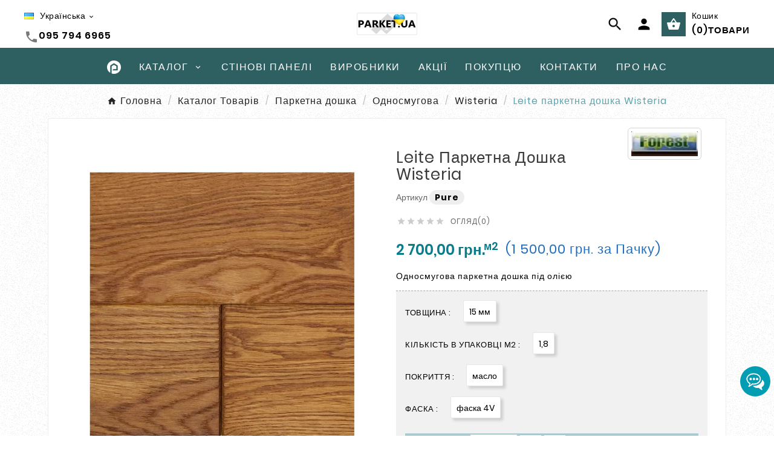

--- FILE ---
content_type: text/html; charset=utf-8
request_url: https://parket.ua/wisteria/leite-parketna-doshka-wisteria
body_size: 31824
content:
<!DOCTYPE html><html lang=uk><head><meta charset=utf-8><meta content="ie=edge" http-equiv=x-ua-compatible><link href=https://parket.ua/wisteria/leite-parketna-doshka-wisteria rel=canonical><script type=application/ld+json>{
    "@context": "https://schema.org",
    "@type": "Organization",
    "name" : "Parket.UA",
    "url" : "https://parket.ua/",
    "logo": {
      "@type": "ImageObject",
      "url":"https://parket.ua/img/logo-1658180728.jpg"
    }
  }</script><script type=application/ld+json>{
  "@context": "http://schema.org",
  "@type": "LocalBusiness",
  "name": "Паркет Класік",
  "description": "Магазин покриттів для підлоги в Одесі - Ламінат, Паркетна дошка, Вінілова плитка, Плінтус, Терасна дошка, Пробкові підлоги, Укладання підлогових покриттів. ",
  "url": "https://parket.ua",
  "logo": "https://parket.ua/img/logo-1658180728.jpg",
  "priceRange": "₴10-668 986",
  "telephone": "+38 095 794 6965",
  "email": "customer-service@parket.ua",
  "address": {
    "@type": "PostalAddress",
    "streetAddress": "вул. Варненська 7д",
    "addressLocality": "Одеса",
    "postalCode": "65080",
    "addressRegion": "Одеська область",
    "addressCountry": "Україна"
  },
  "geo": {
    "@type": "GeoCoordinates",
    "latitude": 46.428656654247405,   // Широта
    "longitude": 30.721979083337967    // Долгота
  },
  "openingHours": "Mo-Fr 09:00-18:00, Sa 09:00-15:00",
  "currenciesAccepted": "UAH",
  "paymentAccepted": "Готівка, кредитні картки ",
  "contactPoints": [
    {
      "@type": "ContactPoint",
      "telephone": "095 794 6965",
      "contactType": "Телефон магазину"
    }
  ]
}</script><script type=application/ld+json>{
    "@context": "https://schema.org",
    "@type": "WebPage",
    "isPartOf": {
      "@type": "WebSite",
      "url":  "https://parket.ua/",
      "name": "Parket.UA"
    },
    "name": "Leite паркетна дошка Wisteria однополосная під маслом купити",
    "url":  "https://parket.ua/wisteria/leite-parketna-doshka-wisteria"
  }</script><script type=application/ld+json>{
      "@context": "https://schema.org",
      "@type": "BreadcrumbList",
      "itemListElement": [
                      {
              "@type": "ListItem",
              "position": 1,
              "name": "Головна",
              "item": "https://parket.ua/"
              },                        {
              "@type": "ListItem",
              "position": 2,
              "name": "Каталог Товарів",
              "item": "https://parket.ua/katalog-tovariv"
              },                        {
              "@type": "ListItem",
              "position": 3,
              "name": "Паркетна дошка",
              "item": "https://parket.ua/parketnaya-doska"
              },                        {
              "@type": "ListItem",
              "position": 4,
              "name": "Односмугова",
              "item": "https://parket.ua/odnosmugova"
              },                        {
              "@type": "ListItem",
              "position": 5,
              "name": "Wisteria",
              "item": "https://parket.ua/wisteria"
              },                        {
              "@type": "ListItem",
              "position": 6,
              "name": "Leite паркетна дошка Wisteria",
              "item": "https://parket.ua/wisteria/leite-parketna-doshka-wisteria"
              }            ]
          }</script><script type=application/ld+json>{
    "@context": "https://schema.org/",
    "@type": "Product",
    "name": "Leite паркетна дошка Wisteria",
    "description": "Паркетна дошка Leite Wisteria однополосная під маслом красива паркетна підлога- Вишуканий інтер&#039;єр - Укладання паркетної дошки під ключ - 0957946965",
    "category": "Wisteria",
    "image" :"https://parket.ua/10392-home_default/leite-parketna-doshka-wisteria.jpg",    "sku": "Pure",
    "mpn": "Pure",
        "brand": {
      "@type": "Brand",
      "name": "FOREST(Ukraine)"
    },                        "offers": {
            "@type": "Offer",
            "priceCurrency": "UAH",
            "name": "Leite паркетна дошка Wisteria",
            "price": "2700",
            "url": "https://parket.ua/wisteria/leite-parketna-doshka-wisteria",
            "priceValidUntil": "2026-02-10",
                          "image": ["https://parket.ua/10392-large_default/leite-parketna-doshka-wisteria.jpg","https://parket.ua/10394-large_default/leite-parketna-doshka-wisteria.jpg","https://parket.ua/10395-large_default/leite-parketna-doshka-wisteria.jpg","https://parket.ua/10396-large_default/leite-parketna-doshka-wisteria.jpg"],
                        "sku": "Pure",
            "mpn": "Pure",
                                                "availability": "https://schema.org/InStock",
            "seller": {
              "@type": "Organization",
              "name": "Parket.UA"
            }
          }
                }</script><title>Leite паркетна дошка Wisteria однополосная під маслом купити</title><script data-keepinline=true>var ajaxGetProductUrl = '//parket.ua/module/cdc_googletagmanager/async';
    var ajaxShippingEvent = 1;
    var ajaxPaymentEvent = 1;

/* datalayer */
dataLayer = window.dataLayer || [];
    let cdcDatalayer = {"pageCategory":"product","event":"view_item","ecommerce":{"currency":"UAH","items":[{"item_name":"Leite паркетна дошка Wisteria","item_id":"1926-9718","price":"2700","price_tax_exc":"2700","price_tax_inc":"2700","item_brand":"FOREST(Ukraine)","item_category":"Каталог Товарів","item_category2":"Паркетна дошка","item_category3":"Односмугова","item_category4":"Wisteria","item_variant":"15 мм, 1,8, масло, фаска 4V","quantity":1,"google_business_vertical":"retail"}],"value":"2700"},"google_tag_params":{"ecomm_pagetype":"product","ecomm_prodid":"1926-9718","ecomm_totalvalue":2700,"ecomm_totalvalue_tax_exc":2700,"ecomm_category":"Wisteria"},"userLogged":0,"userId":"guest_965858"};
    dataLayer.push(cdcDatalayer);

/* call to GTM Tag */
(function(w,d,s,l,i){w[l]=w[l]||[];w[l].push({'gtm.start':
new Date().getTime(),event:'gtm.js'});var f=d.getElementsByTagName(s)[0],
j=d.createElement(s),dl=l!='dataLayer'?'&l='+l:'';j.async=true;j.src=
'https://www.googletagmanager.com/gtm.js?id='+i+dl;f.parentNode.insertBefore(j,f);
})(window,document,'script','dataLayer','GTM-TMND2NJC');

/* async call to avoid cache system for dynamic data */
dataLayer.push({
  'event': 'datalayer_ready'
});</script><meta content="Паркетна дошка Leite Wisteria однополосная під маслом красива паркетна підлога- Вишуканий інтер'єр - Укладання паркетної дошки під ключ - 0957946965" name=description><meta content="" name=keywords><meta content=index,index name=AdsBot-Google><link href=https://parket.ua/wisteria/leite-parketna-doshka-wisteria rel=canonical><link href=https://parket.ua/ru/wisteria/leite-parketnaya-doska-wisteria hreflang=ru-ru rel=alternate><link href=https://parket.ua/wisteria/leite-parketna-doshka-wisteria hreflang=uk-ua rel=alternate><meta content="Leite паркетна дошка Wisteria однополосная під маслом купити" property=og:title><meta content="Паркетна дошка Leite Wisteria однополосная під маслом красива паркетна підлога- Вишуканий інтер'єр - Укладання паркетної дошки під ключ - 0957946965" property=og:description><meta content=https://parket.ua/wisteria/leite-parketna-doshka-wisteria property=og:url><meta content=Parket.UA property=og:site_name><meta content="width=device-width, initial-scale=1" name=viewport><link href=https://parket.ua/img/favicon2.svg rel=icon type=image/svg+xml><link href=https://parket.ua/img/favicon2.png rel=icon type=image/png><link href=https://parket.ua/themes/v2_modern_50/assets/cache/theme-75a9e8650.css rel=stylesheet type=text/css><style>.tvleft-right-penal-all-block
 {
  display: none;
  }
.mm_menu_content_title 
{
  padding: 18px !important;
}

img.no-sirv-lazy-load.blockrightclick-processed {
    max-width: 600px !important;
    max-height: 600px !important;
}

.tvcmsheader-sticky.sticky,
{
    background-color: #2E5F61;
}

.tv-header-cart .tv-cart-icon 
{   
 background-color: #2E5F61;    
}

.tv-menu-horizontal ul li.parent .icon-drop-mobile:after 
{    
border-left: 130px solid transparent;
 width: 100%;
}</style><script>var ETS_SCROLL_PIXEL = 200;var TVCMSCUSTOMSETTING_BOTTOM_OPTION = "0";var TVCMSCUSTOMSETTING_DARK_MODE_INPUT = "0";var TVCMSCUSTOMSETTING_HOVER_IMG = "1";var TVCMSCUSTOMSETTING_MAIN_MENU_STICKY = "1";var TVCMSCUSTOMSETTING_PRODUCT_PAGE_BOTTOM_STICKY_STATUS = "0";var TVCMSCUSTOMSETTING_VERTICAL_MENU_OPEN = "0";var TVCMSCUSTOMSETTING_WOW_JS = "0";var TVCMSCUSTOMSETTING_iso_code_country = false;var TVCMSFRONTSIDE_THEME_SETTING_SHOW = "1";var ajax_path = "https:\/\/parket.ua\/modules\/tvcmsnewsletterpopup\/ajax.php";var baseDir = "https:\/\/parket.ua\/";var etsSeoFo = {"currentController":"product","conf":{"removeId":true},"productHasGroups":true,"productGroups":{"tovshhina":{"idGroup":11,"type":"input","attributes":[{"id":66,"idAttribute":66,"name":"15 \u043c\u043c","url":"15-mm","idGroup":11}]},"kilkist-v-upakovci-m2":{"idGroup":13,"type":"input","attributes":[{"id":375,"idAttribute":375,"name":"1,8","url":"18","idGroup":13}]},"pokrittya":{"idGroup":18,"type":"input","attributes":[{"id":566,"idAttribute":566,"name":"\u043c\u0430\u0441\u043b\u043e","url":"maslo","idGroup":18}]},"faska":{"idGroup":19,"type":"input","attributes":[{"id":568,"idAttribute":568,"name":"\u0444\u0430\u0441\u043a\u0430 4V","url":"faska-4v","idGroup":19}]}},"productId":1926};var getThemeOptionsLink = "https:\/\/parket.ua\/module\/tvcmsthemeoptions\/default";var gettvcmsmegamenulink = "https:\/\/parket.ua\/module\/tvcmsmegamenu\/default";var gettvcmstabproductslink = "https:\/\/parket.ua\/module\/tvcmstabproducts\/default";var isMobile = false;var prestashop = {"cart":{"products":[],"totals":{"total":{"type":"total","label":"\u0412\u0441\u044c\u043e\u0433\u043e","amount":0,"value":"0,00\u00a0\u0433\u0440\u043d."},"total_including_tax":{"type":"total","label":"\u0412\u0441\u044c\u043e\u0433\u043e (\u0437 \u041f\u0414\u0412)","amount":0,"value":"0,00\u00a0\u0433\u0440\u043d."},"total_excluding_tax":{"type":"total","label":"\u0420\u0430\u0437\u043e\u043c (\u0431\u0435\u0437 \u041f\u0414\u0412)","amount":0,"value":"0,00\u00a0\u0433\u0440\u043d."}},"subtotals":{"products":{"type":"products","label":"\u041f\u0456\u0434\u0441\u0443\u043c\u043e\u043a","amount":0,"value":"0,00\u00a0\u0433\u0440\u043d."},"discounts":null,"shipping":{"type":"shipping","label":"\u0414\u043e\u0441\u0442\u0430\u0432\u043a\u0430","amount":0,"value":""},"tax":{"type":"tax","label":"\u041f\u043e\u0434\u0430\u0442\u043a\u0438","amount":0,"value":"0,00\u00a0\u0433\u0440\u043d."}},"products_count":0,"summary_string":"0 \u043e\u0434.","vouchers":{"allowed":1,"added":[]},"discounts":[],"minimalPurchase":1,"minimalPurchaseRequired":"\u041c\u0456\u043d\u0456\u043c\u0430\u043b\u044c\u043d\u0430 \u0441\u0443\u043c\u0430 \u0437\u0430\u043c\u043e\u0432\u043b\u0435\u043d\u043d\u044f \u043f\u043e\u0432\u0438\u043d\u043d\u0430 \u0441\u0442\u0430\u043d\u043e\u0432\u0438\u0442\u0438 1,00\u00a0\u0433\u0440\u043d. (\u0431\u0435\u0437 \u041f\u0414\u0412). \u0417\u0430\u0440\u0430\u0437 \u0443 \u0432\u0430\u0448\u043e\u043c\u0443 \u043a\u043e\u0448\u0438\u043a\u0443 \u0442\u043e\u0432\u0430\u0440\u0456\u0432 \u043d\u0430 0,00\u00a0\u0433\u0440\u043d. (\u0431\u0435\u0437 \u041f\u0414\u0412)."},"currency":{"id":3,"name":"\u0423\u043a\u0440 \u0413\u0440\u0438\u0432\u043d\u044f","iso_code":"UAH","iso_code_num":"980","sign":"\u0433\u0440\u043d."},"customer":{"lastname":null,"firstname":null,"email":null,"birthday":null,"newsletter":null,"newsletter_date_add":null,"optin":null,"website":null,"company":null,"siret":null,"ape":null,"is_logged":false,"gender":{"type":null,"name":null},"addresses":[]},"language":{"name":"\u0423\u043a\u0440\u0430\u0457\u043d\u0441\u044c\u043a\u0430 (Ukrainian)","iso_code":"uk","locale":"uk-UA","language_code":"uk-ua","is_rtl":"0","date_format_lite":"Y-m-d","date_format_full":"Y-m-d H:i:s","id":3},"page":{"title":"","canonical":"https:\/\/parket.ua\/wisteria\/leite-parketna-doshka-wisteria","meta":{"title":"Leite \u043f\u0430\u0440\u043a\u0435\u0442\u043d\u0430 \u0434\u043e\u0448\u043a\u0430 Wisteria \u043e\u0434\u043d\u043e\u043f\u043e\u043b\u043e\u0441\u043d\u0430\u044f \u043f\u0456\u0434 \u043c\u0430\u0441\u043b\u043e\u043c \u043a\u0443\u043f\u0438\u0442\u0438","description":"\u041f\u0430\u0440\u043a\u0435\u0442\u043d\u0430 \u0434\u043e\u0448\u043a\u0430 Leite Wisteria \u043e\u0434\u043d\u043e\u043f\u043e\u043b\u043e\u0441\u043d\u0430\u044f \u043f\u0456\u0434 \u043c\u0430\u0441\u043b\u043e\u043c \u043a\u0440\u0430\u0441\u0438\u0432\u0430 \u043f\u0430\u0440\u043a\u0435\u0442\u043d\u0430 \u043f\u0456\u0434\u043b\u043e\u0433\u0430- \u0412\u0438\u0448\u0443\u043a\u0430\u043d\u0438\u0439 \u0456\u043d\u0442\u0435\u0440'\u0454\u0440 - \u0423\u043a\u043b\u0430\u0434\u0430\u043d\u043d\u044f \u043f\u0430\u0440\u043a\u0435\u0442\u043d\u043e\u0457 \u0434\u043e\u0448\u043a\u0438 \u043f\u0456\u0434 \u043a\u043b\u044e\u0447 - 0957946965","keywords":"","robots":"index"},"page_name":"product","body_classes":{"lang-uk":true,"lang-rtl":false,"country-UA":true,"currency-UAH":true,"layout-full-width":true,"page-product":true,"tax-display-disabled":true,"product-id-1926":true,"product-Leite \u043f\u0430\u0440\u043a\u0435\u0442\u043d\u0430 \u0434\u043e\u0448\u043a\u0430 Wisteria":true,"product-id-category-200":true,"product-id-manufacturer-18":true,"product-id-supplier-0":true,"product-available-for-order":true},"admin_notifications":[]},"shop":{"name":"Parket.UA","logo":"https:\/\/parket.ua\/img\/logo-1658180728.jpg","stores_icon":"https:\/\/parket.ua\/img\/logo_stores.png","favicon":"https:\/\/parket.ua\/img\/favicon.ico"},"urls":{"base_url":"https:\/\/parket.ua\/","current_url":"https:\/\/parket.ua\/wisteria\/leite-parketna-doshka-wisteria","shop_domain_url":"https:\/\/parket.ua","img_ps_url":"https:\/\/parket.ua\/img\/","img_cat_url":"https:\/\/parket.ua\/img\/c\/","img_lang_url":"https:\/\/parket.ua\/img\/l\/","img_prod_url":"https:\/\/parket.ua\/img\/p\/","img_manu_url":"https:\/\/parket.ua\/img\/m\/","img_sup_url":"https:\/\/parket.ua\/img\/su\/","img_ship_url":"https:\/\/parket.ua\/img\/s\/","img_store_url":"https:\/\/parket.ua\/img\/st\/","img_col_url":"https:\/\/parket.ua\/img\/co\/","img_url":"https:\/\/parket.ua\/themes\/v2_modern_50\/assets\/img\/","css_url":"https:\/\/parket.ua\/themes\/v2_modern_50\/assets\/css\/","js_url":"https:\/\/parket.ua\/themes\/v2_modern_50\/assets\/js\/","pic_url":"https:\/\/parket.ua\/upload\/","pages":{"address":"https:\/\/parket.ua\/index.php?controller=address","addresses":"https:\/\/parket.ua\/index.php?controller=addresses","authentication":"https:\/\/parket.ua\/index.php?controller=authentication","cart":"https:\/\/parket.ua\/cart","category":"https:\/\/parket.ua\/index.php?controller=category","cms":"https:\/\/parket.ua\/cms","contact":"https:\/\/parket.ua\/stores","discount":"https:\/\/parket.ua\/index.php?controller=discount","guest_tracking":"https:\/\/parket.ua\/index.php?controller=guest-tracking","history":"https:\/\/parket.ua\/index.php?controller=history","identity":"https:\/\/parket.ua\/index.php?controller=identity","index":"https:\/\/parket.ua\/","my_account":"https:\/\/parket.ua\/index.php?controller=my-account","order_confirmation":"https:\/\/parket.ua\/index.php?controller=order-confirmation","order_detail":"https:\/\/parket.ua\/index.php?controller=order-detail","order_follow":"https:\/\/parket.ua\/index.php?controller=order-follow","order":"https:\/\/parket.ua\/orderses","order_return":"https:\/\/parket.ua\/index.php?controller=order-return","order_slip":"https:\/\/parket.ua\/index.php?controller=order-slip","pagenotfound":"https:\/\/parket.ua\/index.php?controller=pagenotfound","password":"https:\/\/parket.ua\/index.php?controller=password","pdf_invoice":"https:\/\/parket.ua\/index.php?controller=pdf-invoice","pdf_order_return":"https:\/\/parket.ua\/index.php?controller=pdf-order-return","pdf_order_slip":"https:\/\/parket.ua\/index.php?controller=pdf-order-slip","prices_drop":"https:\/\/parket.ua\/prices-drop","product":"https:\/\/parket.ua\/product","search":"https:\/\/parket.ua\/index.php?controller=search","sitemap":"https:\/\/parket.ua\/index.php?controller=sitemap","stores":"https:\/\/parket.ua\/index.php?controller=stores","supplier":"https:\/\/parket.ua\/index.php?controller=supplier","register":"https:\/\/parket.ua\/index.php?controller=authentication&create_account=1","order_login":"https:\/\/parket.ua\/orderses?login=1"},"alternative_langs":{"ru-ru":"https:\/\/parket.ua\/ru\/wisteria\/leite-parketnaya-doska-wisteria","uk-ua":"https:\/\/parket.ua\/wisteria\/leite-parketna-doshka-wisteria"},"theme_assets":"\/themes\/v2_modern_50\/assets\/","actions":{"logout":"https:\/\/parket.ua\/?mylogout="},"no_picture_image":{"bySize":{"side_product_default":{"url":"https:\/\/parket.ua\/img\/p\/uk-default-side_product_default.jpg","width":86,"height":86},"special_vertical_img":{"url":"https:\/\/parket.ua\/img\/p\/uk-default-special_vertical_img.jpg","width":95,"height":95},"small_default":{"url":"https:\/\/parket.ua\/img\/p\/uk-default-small_default.jpg","width":98,"height":98},"cart_default":{"url":"https:\/\/parket.ua\/img\/p\/uk-default-cart_default.jpg","width":125,"height":125},"add_cart_def":{"url":"https:\/\/parket.ua\/img\/p\/uk-default-add_cart_def.jpg","width":200,"height":200},"home_default":{"url":"https:\/\/parket.ua\/img\/p\/uk-default-home_default.jpg","width":248,"height":248},"medium_default":{"url":"https:\/\/parket.ua\/img\/p\/uk-default-medium_default.jpg","width":348,"height":348},"pd_custom":{"url":"https:\/\/parket.ua\/img\/p\/uk-default-pd_custom.jpg","width":452,"height":452},"sp_pd_main_img":{"url":"https:\/\/parket.ua\/img\/p\/uk-default-sp_pd_main_img.jpg","width":455,"height":455},"medium_big":{"url":"https:\/\/parket.ua\/img\/p\/uk-default-medium_big.jpg","width":504,"height":504},"pd4_def":{"url":"https:\/\/parket.ua\/img\/p\/uk-default-pd4_def.jpg","width":724,"height":724},"large_default":{"url":"https:\/\/parket.ua\/img\/p\/uk-default-large_default.jpg","width":800,"height":800}},"small":{"url":"https:\/\/parket.ua\/img\/p\/uk-default-side_product_default.jpg","width":86,"height":86},"medium":{"url":"https:\/\/parket.ua\/img\/p\/uk-default-medium_default.jpg","width":348,"height":348},"large":{"url":"https:\/\/parket.ua\/img\/p\/uk-default-large_default.jpg","width":800,"height":800},"legend":""}},"configuration":{"display_taxes_label":false,"display_prices_tax_incl":false,"is_catalog":false,"show_prices":true,"opt_in":{"partner":false},"quantity_discount":{"type":"price","label":"\u0426\u0456\u043d\u0430 \u0437\u0430 \u043e\u0434\u0438\u043d\u0438\u0446\u044e"},"voucher_enabled":1,"return_enabled":0},"field_required":[],"breadcrumb":{"links":[{"title":"\u0413\u043e\u043b\u043e\u0432\u043d\u0430","url":"https:\/\/parket.ua\/"},{"title":"\u041a\u0430\u0442\u0430\u043b\u043e\u0433 \u0422\u043e\u0432\u0430\u0440\u0456\u0432","url":"https:\/\/parket.ua\/katalog-tovariv"},{"title":"\u041f\u0430\u0440\u043a\u0435\u0442\u043d\u0430 \u0434\u043e\u0448\u043a\u0430","url":"https:\/\/parket.ua\/parketnaya-doska"},{"title":"\u041e\u0434\u043d\u043e\u0441\u043c\u0443\u0433\u043e\u0432\u0430","url":"https:\/\/parket.ua\/odnosmugova"},{"title":"Wisteria","url":"https:\/\/parket.ua\/wisteria"},{"title":"Leite \u043f\u0430\u0440\u043a\u0435\u0442\u043d\u0430 \u0434\u043e\u0448\u043a\u0430 Wisteria","url":"https:\/\/parket.ua\/wisteria\/leite-parketna-doshka-wisteria"}],"count":6},"link":{"protocol_link":"https:\/\/","protocol_content":"https:\/\/"},"time":1769431903,"static_token":"f03ec8e7520c63f756a97350363f4774","token":"a320f005255c7ad08ef8951dd16224cd","debug":false};var psemailsubscription_subscription = "https:\/\/parket.ua\/module\/ps_emailsubscription\/subscription";var psr_icon_color = "#76A9F1";var static_token = "f03ec8e7520c63f756a97350363f4774";var tvcms_setting = true;var tvthemename = "v2_modern_50";</script><!-- Magic Zoom Plus Prestashop module version v5.9.25 [v1.6.91:v5.3.7] --><script async>window["mgctlbx$Pltm"] = "Prestashop";</script><link href=/modules/magiczoomplus/views/css/magicscroll.css media=screen rel=stylesheet type=text/css><script async src=/modules/magiczoomplus/views/js/magicscroll.js></script><script async>MagicScrollOptions = {
		'width':'auto',
		'height':'auto',
		'orientation':'horizontal',
		'mode':'scroll',
		'items':'3',
		'speed':600,
		'autoplay':0,
		'loop':'infinite',
		'step':'auto',
		'arrows':'inside',
		'pagination':false,
		'easing':'cubic-bezier(.8, 0, .5, 1)',
		'scrollOnWheel':'auto',
		'lazy-load':false
	}</script><!-- Magic Zoom Plus Prestashop module version v5.9.25 [v1.6.91:v5.3.7] --><script async>window["mgctlbx$Pltm"] = "Prestashop";</script><link href=/modules/magiczoomplus/views/css/magiczoomplus.css media=screen rel=stylesheet type=text/css><link href=/modules/magiczoomplus/views/css/magiczoomplus.module.css media=screen rel=stylesheet type=text/css><script async src=/modules/magiczoomplus/views/js/magiczoomplus.js></script><script async src=/modules/magiczoomplus/views/js/magictoolbox.utils.js></script><script async>var mzOptions = {
		'history':false,
		'zoomWidth':'auto',
		'zoomHeight':'auto',
		'zoomPosition':'right',
		'zoomDistance':15,
		'selectorTrigger':'click',
		'transitionEffect':true,
		'lazyZoom':false,
		'rightClick':false,
		'cssClass':'',
		'zoomMode':'zoom',
		'zoomOn':'hover',
		'upscale':true,
		'smoothing':true,
		'variableZoom':false,
		'zoomCaption':'off',
		'expand':'window',
		'expandZoomMode':'zoom',
		'expandZoomOn':'click',
		'expandCaption':true,
		'closeOnClickOutside':true,
		'hint':'once',
		'textHoverZoomHint':'Наведіть, щоб збільшити',
		'textClickZoomHint':'Натисніть, щоб збільшити',
		'textExpandHint':'Параметри за замовчуванням розгортають текст підказки',
		'textBtnClose':'Налаштування за замовчуванням текст кнопки закриття',
		'textBtnNext':'Параметри за замовчуванням наступний текст кнопки',
		'textBtnPrev':'Налаштування за замовчуванням текст кнопки «Попередня».'
	}</script><script async>var mzMobileOptions = {
		'zoomMode':'magnifier',
		'textHoverZoomHint':'Наведіть, щоб збільшити',
		'textClickZoomHint':'Натисніть, щоб збільшити',
		'textExpandHint':'Налаштування за замовчуванням розширюють текст підказки для мобільних пристроїв'
	}</script><script>var isPrestaShop15x = true;
    var isPrestaShop1541 = true;
    var isPrestaShop156x = true;
    var isPrestaShop16x = true;
    var isPrestaShop17x = true;
    var mEvent = 'click';
    var originalLayout = false;
    var m360AsPrimaryImage = false && (typeof(window['Magic360']) != 'undefined');
    var useMagicScroll = true;
    var scrollItems = 5;
    var isProductMagicScrollStopped = true;
    var doWaitForMagicScrollToStart = false;
    MagicScrollOptions['onReady'] = function(id) {
        //console.log('MagicScroll onReady: ', id);
        if (id == 'MagicToolboxSelectors1926') {
            isProductMagicScrollStopped = false;
            doWaitForMagicScrollToStart = false;
        }
    }
    MagicScrollOptions['onStop'] = function(id) {
        //console.log('MagicScroll onStop: ', id);
        if (id == 'MagicToolboxSelectors1926') {
            isProductMagicScrollStopped = true;
        }
    }

    var isProductMagicZoomReady = false;
    var allowHighlightActiveSelectorOnUpdate = true;
    mzOptions['onZoomReady'] = function(id) {
        //console.log('MagicZoomPlus onZoomReady: ', id);
        if (id == 'MagicZoomPlusImageMainImage') {
            isProductMagicZoomReady = true;
        }
    }
    mzOptions['onUpdate'] = function(id, oldA, newA) {
        //console.log('MagicZoomPlus onUpdate: ', id);
        if (allowHighlightActiveSelectorOnUpdate) {
            mtHighlightActiveSelector(newA);
        }
        allowHighlightActiveSelectorOnUpdate = true;
    }</script><script src=/modules/magiczoomplus/views/js/product17.js></script><script src=/modules/magiczoomplus/views/js/switch.js></script><script>var qb_mask = "(999) 999-9999";
    var qb_text_phone_error = "Введіть правильний номер телефону";
    var qb_url = "https://parket.ua/module/quickbuy/ajax";
    var qb_text_error = "Невідома помилка";
    var qb_text_thanks = "Дякую за ваше замовлення! Ми передзвонимо вам найближчим часом.";
    var qb_token = "f03ec8e7520c63f756a97350363f4774";</script><style>.back-to-top .back-icon {
        width: 40px;
        height: 40px;
        position: fixed;
        z-index: 999999;
        display: flex;
        align-items: center;
        justify-content: center;
        flex-flow: column;
                    right:  10px ;
            bottom:  6px ;
                border: 1px solid transparent;
                    background-color: #2fb5d2;
                border-radius:  3px ;
    }
    .back-to-top i,
    .back-to-top .back-icon svg {
        font-size: 24px;
    }
    .back-to-top .back-icon svg path {
        color:  #ffffff  ;
    }
    .back-to-top .back-icon:hover {
                    background-color: #2592a9;
            }</style><script async src="https://www.googletagmanager.com/gtag/js?id=GT-PZZM7CZ"></script><script>window.dataLayer = window.dataLayer || [];
  function gtag(){dataLayer.push(arguments);}
  gtag('js', new Date());

  gtag('config', 'GT-PZZM7CZ');</script><script>(function(c,l,a,r,i,t,y){
        c[a]=c[a]||function(){(c[a].q=c[a].q||[]).push(arguments)};
        t=l.createElement(r);t.async=1;t.src="https://www.clarity.ms/tag/"+i;
        y=l.getElementsByTagName(r)[0];y.parentNode.insertBefore(t,y);
    })(window, document, "clarity", "script", "i8m1fe1sp1");</script><link href=https://parket.ua rel=dns-prefetch><link crossorigin="" href=https://parket.ua rel=preconnect><link as=font crossorigin="" href=/themes/v2_modern_50/assets/css/570eb83859dc23dd0eec423a49e147fe.woff2 rel=preload type=font/woff2><link as=style href=/themes/v2_modern_50/assets/css/poppins.css rel="stylesheet preload" type=text/css><link as=style href=https://parket.ua/themes/v2_modern_50/assets/css/material-fonts.css rel="stylesheet preload" type=text/css><link as=style href=https://parket.ua/themes/v2_modern_50/assets/css/playfair-display.css rel="stylesheet preload" type=text/css><link as=style href=https://parket.ua/themes/v2_modern_50/assets/css/theme_addition.css rel="stylesheet preload" type=text/css><meta content=product property=og:type><meta content=https://parket.ua/wisteria/leite-parketna-doshka-wisteria property=og:url><meta content="Leite паркетна дошка Wisteria однополосная під маслом купити" property=og:title><meta content=Parket.UA property=og:site_name><meta content="Паркетна дошка Leite Wisteria однополосная під маслом красива паркетна підлога- Вишуканий інтер'єр - Укладання паркетної дошки під ключ - 0957946965" property=og:description><meta content=https://parket.ua/10392-large_default/leite-parketna-doshka-wisteria.jpg property=og:image><meta content=2700 property=product:pretax_price:amount><meta content=UAH property=product:pretax_price:currency><meta content=2700 property=product:price:amount><meta content=UAH property=product:price:currency><meta content="Leite паркетна дошка Wisteria однополосная під маслом купити" name=twitter:title><meta content="Паркетна дошка Leite Wisteria однополосная під маслом красива паркетна підлога- Вишуканий інтер'єр - Укладання паркетної дошки під ключ - 0957946965" name=twitter:description><meta content=https://parket.ua/10392-large_default/leite-parketna-doshka-wisteria.jpg name=twitter:image><meta content=summary_large_image name=twitter:card><meta content=F97559CEDE33D708F6200D943EDC4C5D name=msvalidate.01><meta content=FHxi0TeD3hJXmni14hW079A81mmohWNciflAcblhpjU name=google-site-verification><script class=ets-seo-schema-graph--main type=application/ld+json>{"@context":"https://schema.org","@graph":[{"@type":"WebSite","@id":"https://parket.ua/#website","url":"https://parket.ua/","name":"Parket.UA","potentialAction":{"@type":"SearchAction","target":"https://parket.ua/search?s={search_term_string}","query-input":"required name=search_term_string"}},{"@type":"BreadcrumbList","@id":"https://parket.ua/#breadcrumb","itemListElement":[{"@type":"ListItem","position":1,"item":{"@type":"WebPage","name":"\u0413\u043e\u043b\u043e\u0432\u043d\u0430","@id":"https://parket.ua/","url":"https://parket.ua/"}},{"@type":"ListItem","position":2,"item":{"@type":"WebPage","name":"Wisteria","@id":"https://parket.ua/wisteria","url":"https://parket.ua/wisteria"}},{"@type":"ListItem","position":3,"item":{"@type":"WebPage","name":"Leite \u043f\u0430\u0440\u043a\u0435\u0442\u043d\u0430 \u0434\u043e\u0448\u043a\u0430 Wisteria","@id":"https://parket.ua/wisteria/leite-parketna-doshka-wisteria","url":"https://parket.ua/wisteria/leite-parketna-doshka-wisteria"}}]}]}</script><body class="country-ua currency-uah lang-uk layout-full-width page-product product-available-for-order product-id-1926 product-id-category-200 product-id-manufacturer-18 product-id-supplier-0 product-leite-parketna-doshka-wisteria tax-display-disabled text1-dark text2-light" data-menu-sticky=1 data-mouse-hover-img=1 id=product><noscript><iframe height=0 loading=lazy src="https://www.googletagmanager.com/ns.html?id=GTM-TMND2NJC" style=display:none;visibility:hidden width=0></iframe></noscript> <main><div class=tvcms-loading-overlay><div class=tvcms-loading-inner><img alt=Parket.UA class="img-responsive logo" decoding=async height=51 src=https://parket.ua/img/logo-1658180728.jpg width=205><picture><source srcset=https://parket.ua/themes/v2_modern_50/assets/img/themevolty/tv_loading.gif type=image/webp><img alt="" decoding=async height=101 pi=1 src=https://parket.ua/themes/v2_modern_50/assets/img/themevolty/tv_loading.gif width=114></picture></div></div><div class=tv-main-div style=background-image:url(/themes/v2_modern_50/assets/img/pattern/pattern10.png);;background-repeat:repeat;background-attachment:fixed;><header id=header><div class="header-5 tvcmsdesktop-top-header-wrapper" data-header-layout=5><div class="tvforce-hide tvheader-offer-wrapper"></div><div class="container-fluid hidden-md-down tvcmsdesktop-top-second"><div class=container><div class="row tvcmsdesktop-top-header-box"><div class="col-lg-4 col-md-4 col-sm-12 col-xl-4 tvheader-language-currency-wrapper"><div class=tvheader-language><div class="tvcms-header-language tvheader-language-wrapper" id=tvcmsdesktop-language-selector><div class=tvheader-language-btn-wrapper><button class="btn-unstyle tv-language-btn"><img alt=Українська class="lang-flag tv-img-responsive" decoding=async height=11px src=https://parket.ua/img/l/3.jpg width=16px><span class=tv-language-span>Українська</span><i class="expand-more material-icons"></i></button><ul class="tv-dropdown tv-language-dropdown"><li><a href=https://parket.ua/ru/wisteria/leite-parketnaya-doska-wisteria title=Русский><img alt=Русский class="lang-flag tv-img-responsive" decoding=async height=11px src=https://parket.ua/img/l/2.jpg width=16px><span>Русский</span></a><li class=current><a href=https://parket.ua/wisteria/leite-parketna-doshka-wisteria title=Українська><img alt=Українська class="lang-flag tv-img-responsive" decoding=async height=11px src=https://parket.ua/img/l/3.jpg width=16px><span>Українська</span></a></ul></div></div></div><div class=tvheader-store-link-content><i class=material-icons>call</i><a class=phone href=tel:customer-service@parket.ua>095 794 6965</a></div></div><div class="col-lg-4 col-md-4 col-sm-12 col-xl-4 tvcms-header-logo-wrapper"><div class="hidden-sm-down tvcms-header-logo" id=tvcmsdesktop-logo><div class=tv-header-logo><a href=https://parket.ua/><img alt=Parket.UA class="img-responsive logo" decoding=async height=35 src=https://parket.ua/img/logo-1658180728.jpg width=201></a></div></div></div><div class="col-lg-4 col-md-4 col-sm-12 col-xl-4 tvcmsheader-nav-right"><div class=tv-contact-account-cart-wrapper><div class=tvcmssearch-wrapper id=_desktop_search><div class="search-widget tvcmsheader-search" data-search-controller-url="//parket.ua/index.php?controller=search"><div class=tvsearch-top-wrapper><div class=tvheader-sarch-display><div class=tvheader-search-display-icon><div class=tvsearch-open><i class=material-icons></i></div><div class=tvsearch-close><i class=material-icons></i></div></div></div><div class="tvsearch-header-display-full tvsearch-header-display-wrappper"><form action="//parket.ua/index.php?controller=search" method=get><input name=controller type=hidden value=search><div class=tvheader-top-search><div class=tvheader-top-search-wrapper-info-box><input aria-label=Search autocomplete=off class=tvcmssearch-words name=s placeholder="Знайдіть у нашому каталозі" type=text></div></div><div class=tvheader-top-search-wrapper><button aria-label=Search class=tvheader-search-btn type=submit><i class=material-icons></i></button></div></form><div class=tvsearch-result></div></div></div></div></div><div id=tvcmsdesktop-account-button><div class="tv-account-wrapper tv-header-account tvcms-header-myaccount"><button aria-label="User Icon" class="btn-unstyle tv-myaccount-btn tv-myaccount-btn-desktop" name="User Icon"><i class=material-icons></i><span>Увійти</span></button><ul class="dropdown-menu tv-account-dropdown tv-dropdown"><li class=tvcms-signin><div class="tvcms-header-sign tvheader-sign user-info" id=tvcmsdesktop-user-info><a class=tvhedaer-sign-btn href="https://parket.ua/index.php?controller=my-account" rel=nofollow title="Увійдіть у свій обліковий запис клієнта"><i class=material-icons></i><span class=tvhedaer-sign-span>Увійти</span></a></div><li class=ttvcms-wishlist-icon><script>var wishlistProductsIds='';var baseDir ='https://parket.ua/';var static_token='f03ec8e7520c63f756a97350363f4774';var isLogged ='0';var loggin_required='You must be logged in to manage your wishlist.';var added_to_wishlist ='The product was successfully added to your wishlist.';var mywishlist_url='https://parket.ua/module/tvcmswishlist/mywishlist';var isLoggedWishlist=false;</script><div class="pull-right tvcmsdesktop-view-wishlist" id=_desktop_wishtlistTop><a class="tvdesktop-wishlist wishtlist_top" href=https://parket.ua/module/tvcmswishlist/mywishlist><div class=tvwishlist-icon><i class=material-icons></i></div><div class=tvwishlist-name><span>Wishlist </span><span class="cart-wishlist-number tvwishlist-number">(0)</span></div></a></div><li class=tvheader-compare><div class=tvcmsdesktop-view-compare><a class="link_wishlist tvcmscount-compare-product tvdesktop-view-compare" href=https://parket.ua/module/tvcmsproductcompare/productcomparelist title="Product Compare"><div class=tvdesktop-compare-icon><i class=material-icons></i></div><div class=tvdesktop-view-compare-name> Compare <span class=count-product>(0)</span></div></a></div></ul></div></div><div class=tvcms-header-cart id=_desktop_cart_manage><div id=_desktop_cart><div class="blockcart cart-preview inactive tv-header-cart" data-refresh-url=//parket.ua/module/ps_shoppingcart/ajax><div class="tvheader-cart-wrapper tvheader-cart-wrapper-popup"><div class=tvheader-cart-btn-wrapper><a data-url="//parket.ua/cart?action=show" href=JavaScript:void(0); rel=nofollow title=Кошик><div class=tvcart-icon-text-wrapper><div class="tv-cart-icon tv-cart-icon-main tvheader-right-icon"><i class="material-icons shopping-cart"></i></div><div class=tv-cart-cart-inner><span class=tvcart-lable>Кошик</span><span class=cart-products-count><span>(</span>0<span>)</span></span><span class=tv-cart-title>Товари</span></div></div></a></div><div class=tvcmscart-show-dropdown><div class=tvcart-no-product><div class=tvcart-no-product-label>У кошик не додано продукт</div></div></div></div></div></div></div></div></div></div></div></div><div class="tvcms-header-menu-offer-wrapper tvcmsheader-sticky"><div class="container position-static tvcms-header-menu"><div class=tvcmsmain-menu-wrapper><div id=tvdesktop-megamenu><div class=container_tv_megamenu><div class="clearfix tv-menu-horizontal" id=tv-menu-horizontal><ul class=menu-content><li class=tvmega-menu-title>Мега меню<li class=level-1><a href=/><img alt=Home class=img-icon decoding=async height=23 src=/modules/tvcmsmegamenu/views/img/icons/1.png width=101></a><span class=icon-drop-mobile></span><li class="level-1 parent"><a href=#><span>Каталог </span></a><span class=icon-drop-mobile></span><li class=level-1><a href=/stinovi-paneli><span>Стінові панелі</span></a><span class=icon-drop-mobile></span><li class=level-1><a href=/manufacturers><span>Виробники</span></a><span class=icon-drop-mobile></span><li class=level-1><a href=/prices-drop><span>Акції</span></a><span class=icon-drop-mobile></span><li class=level-1><a href=/content/category/pokupcyu><span>Покупцю</span></a><span class=icon-drop-mobile></span><li class=level-1><a href=/stores><span>КОНТАКТИ</span></a><span class=icon-drop-mobile></span><li class=level-1><a href=/content/about-us><span>Про нас</span></a><span class=icon-drop-mobile></span></ul></div></div></div></div><div class="tvcmsdesktop-contact tvforce-hide"><div id=_desktop_contact_link><div id=contact-link><a href=tel:+38%20095%20794%206965><div class=tv-contact-icon-main><i class=material-icons></i></div><div class=tv-contact-inner><span class=tvcontact-lable>Наш контакт</span><span class=tv-call-main>+38 095 794 6965</span></div></a></div></div></div></div></div></div> <div class="hidden-lg-up mh1 mobile-header-1 tvheader-mobile-layout" data-header-mobile-layout=1 id=tvcms-mobile-view-header><div class=tvcmsmobile-top-wrapper><div class="col-sm-12 tvmobileheader-offer-wrapper"></div></div><div class="tvcmsheader-sticky tvcmsmobile-header-menu-offer-text"><div class="col-sm-1 col-xs-2 tvcmsmobile-header-menu"><div class=tvmobile-sliderbar-btn><a href=Javascript:void(0);><i class=material-icons></i></a></div><div class=tvmobile-slidebar><div class=tvmobile-dropdown-close><a href=Javascript:void(0);><i class=material-icons></i></a></div><div id=tvmobile-megamenu></div><div class=tvcmsmobile-contact></div><div id=tvmobile-lang></div><div id=tvmobile-curr></div></div></div><div class="col-md-4 col-sm-12 tvcmsmobile-header-logo-right-wrapper"><div id=tvcmsmobile-header-logo></div></div><div class="col-sm-7 col-xs-10 tvcmsmobile-cart-acount-text"><div id=tvcmsmobile-account-button></div><div id=tvmobile-cart></div></div></div><div class=tvcmsmobile-header-search-logo-wrapper><div class="col-md-12 col-sm-12 tvcmsmobile-header-search"><div id=tvcmsmobile-search></div></div></div></div></header><aside id=notifications><div class=container></div></aside><div id=wrapper><div id=wrappertop></div><div class="container tv-left-layout"><nav class=breadcrumb data-depth=6><ol itemscope itemtype=http://schema.org/BreadcrumbList><li itemprop=itemListElement itemscope itemtype=http://schema.org/ListItem><a href=https://parket.ua/ itemprop=item><span itemprop=name>Головна</span></a><meta content=1 itemprop=position><li itemprop=itemListElement itemscope itemtype=http://schema.org/ListItem><a href=https://parket.ua/katalog-tovariv itemprop=item><span itemprop=name>Каталог Товарів</span></a><meta content=2 itemprop=position><li itemprop=itemListElement itemscope itemtype=http://schema.org/ListItem><a href=https://parket.ua/parketnaya-doska itemprop=item><span itemprop=name>Паркетна дошка</span></a><meta content=3 itemprop=position><li itemprop=itemListElement itemscope itemtype=http://schema.org/ListItem><a href=https://parket.ua/odnosmugova itemprop=item><span itemprop=name>Односмугова</span></a><meta content=4 itemprop=position><li itemprop=itemListElement itemscope itemtype=http://schema.org/ListItem><a href=https://parket.ua/wisteria itemprop=item><span itemprop=name>Wisteria</span></a><meta content=5 itemprop=position><li itemprop=itemListElement itemscope itemtype=http://schema.org/ListItem><a href=https://parket.ua/wisteria/leite-parketna-doshka-wisteria itemprop=item><span itemprop=name>Leite паркетна дошка Wisteria</span></a><meta content=6 itemprop=position></ol></nav><div class=row><div class=col-sm-12 id=content-wrapper><div id=main itemscope itemtype=https://schema.org/Product><meta content=https://parket.ua/wisteria/leite-parketna-doshka-wisteria itemprop=url><meta content="Leite паркетна дошка Wisteria" itemprop=name><div class=tvproduct-page-wrapper><div class="clearfix product-1 row tvprduct-image-info-wrapper" data-product-layout=1><div class="col-md-6 tv-product-page-image"><div class="page-contents product-1" id=content><div class=hidden-important><div class=images-container><div class="col-sm-9 col-xl-10 product-cover"><div class=tvproduct-image-slider><ul class="tvproduct-flags tvproduct-online-new-wrapper"></ul><ul class="tvproduct-flags tvproduct-sale-pack-wrapper"></ul><picture><source srcset=https://parket.ua/10392-large_default/leite-parketna-doshka-wisteria.webp type=image/webp><img alt="Leite паркетна дошка Wisteria" class=js-qv-product-cover decoding=async height=800 itemprop=image loading=lazy pi=1 src=https://parket.ua/10392-large_default/leite-parketna-doshka-wisteria.jpg title="Leite паркетна дошка Wisteria" width=800></picture><div class=layer data-target=#product-modal data-toggle=modal><i class=material-icons></i></div></div></div><div class="col-sm-3 col-xl-2 tvvertical-slider"><div class=product-images><div class="item tvcmsVerticalSlider"><picture><source media="(max-width: 768px)" srcset=https://parket.ua/10392-medium_default/leite-parketna-doshka-wisteria.jpg><picture><source srcset=https://parket.ua/10392-side_product_default/leite-parketna-doshka-wisteria.webp type=image/webp><img alt="Leite паркетна дошка Wisteria" class="js-thumb selected thumb" data-image-large-src=https://parket.ua/10392-large_default/leite-parketna-doshka-wisteria.jpg data-image-medium-src=https://parket.ua/10392-medium_default/leite-parketna-doshka-wisteria.jpg decoding=async height=86 itemprop=image loading=lazy pi=1 src=https://parket.ua/10392-side_product_default/leite-parketna-doshka-wisteria.jpg title="Leite паркетна дошка Wisteria" width=86></picture></picture></div><div class="item tvcmsVerticalSlider"><picture><source media="(max-width: 768px)" srcset=https://parket.ua/10394-medium_default/leite-parketna-doshka-wisteria.jpg><picture><source srcset=https://parket.ua/10394-side_product_default/leite-parketna-doshka-wisteria.webp type=image/webp><img alt="Leite паркетна дошка Wisteria" class="js-thumb thumb" data-image-large-src=https://parket.ua/10394-large_default/leite-parketna-doshka-wisteria.jpg data-image-medium-src=https://parket.ua/10394-medium_default/leite-parketna-doshka-wisteria.jpg decoding=async height=86 itemprop=image loading=lazy pi=1 src=https://parket.ua/10394-side_product_default/leite-parketna-doshka-wisteria.jpg title="Leite паркетна дошка Wisteria" width=86></picture></picture></div><div class="item tvcmsVerticalSlider"><picture><source media="(max-width: 768px)" srcset=https://parket.ua/10395-medium_default/leite-parketna-doshka-wisteria.jpg><picture><source srcset=https://parket.ua/10395-side_product_default/leite-parketna-doshka-wisteria.webp type=image/webp><img alt="Leite паркетна дошка Wisteria" class="js-thumb thumb" data-image-large-src=https://parket.ua/10395-large_default/leite-parketna-doshka-wisteria.jpg data-image-medium-src=https://parket.ua/10395-medium_default/leite-parketna-doshka-wisteria.jpg decoding=async height=86 itemprop=image loading=lazy pi=1 src=https://parket.ua/10395-side_product_default/leite-parketna-doshka-wisteria.jpg title="Leite паркетна дошка Wisteria" width=86></picture></picture></div><div class="item tvcmsVerticalSlider"><picture><source media="(max-width: 768px)" srcset=https://parket.ua/10396-medium_default/leite-parketna-doshka-wisteria.jpg><picture><source srcset=https://parket.ua/10396-side_product_default/leite-parketna-doshka-wisteria.webp type=image/webp><img alt="Leite паркетна дошка Wisteria" class="js-thumb thumb" data-image-large-src=https://parket.ua/10396-large_default/leite-parketna-doshka-wisteria.jpg data-image-medium-src=https://parket.ua/10396-medium_default/leite-parketna-doshka-wisteria.jpg decoding=async height=86 itemprop=image loading=lazy pi=1 src=https://parket.ua/10396-side_product_default/leite-parketna-doshka-wisteria.jpg title="Leite паркетна дошка Wisteria" width=86></picture></picture></div></div><div class="arrows js-arrowsxx"><i class="arrow-up js-arrow-up material-icons tvvertical-slider-next"></i><i class="arrow-down js-arrow-down material-icons tvvertical-slider-pre"></i></div></div></div></div> <div class="MagicToolboxContainer minWidth selectorsBottom"><style>div.MagicToolboxSelectorsContainer .selector-max-height {
    max-height: 98px !important;
    max-width: 98px !important;
}</style><div class="magic-slide mt-active" data-magic-slide=zoom><a class=MagicZoom data-mobile-options="zoomMode:zoom;textHoverZoomHint:Наведіть, щоб збільшити;textClickZoomHint:Натисніть 2 рази, щоб збільшити;textExpandHint:Натисніть, щоб збільшити;" data-options="expandCaption:false;hint:off;textHoverZoomHint:Наведіть, щоб збільшити;textClickZoomHint:Натисніть, щоб збільшити;textExpandHint:;textBtnClose:Текст кнопки закриття сторінки продукту;textBtnNext:Текст кнопки наступної сторінки продукту;textBtnPrev:Текст кнопки «Попередня сторінка продукту».;" href=https://parket.ua/10392-large_default/leite-parketna-doshka-wisteria.jpg id=MagicZoomPlusImageMainImage title="Leite паркетна дошка Wisteria"><picture><source srcset=https://parket.ua/10392-large_default/leite-parketna-doshka-wisteria.webp type=image/webp><img alt="Leite паркетная доска Wisteria" class=no-sirv-lazy-load decoding=async height=800 itemprop=image pi=1 src=https://parket.ua/10392-large_default/leite-parketna-doshka-wisteria.jpg width=800></picture></a></div><div class=magic-slide data-magic-slide=360></div> <div class=MagicToolboxSelectorsContainer><div id=MagicToolboxSelectors1926><a class="active-selector magictoolbox-selector" data-image=https://parket.ua/10392-large_default/leite-parketna-doshka-wisteria.jpg data-magic-slide-id=zoom data-mt-selector-id=10392 data-zoom-id=MagicZoomPlusImageMainImage href=https://parket.ua/10392-large_default/leite-parketna-doshka-wisteria.jpg onclick="return false;" title="Leite паркетная доска Wisteria"><img alt="Leite паркетная доска Wisteria" decoding=async height=98 src=https://parket.ua/10392-small_default/leite-parketna-doshka-wisteria.jpg width=98></a> <a class=magictoolbox-selector data-image=https://parket.ua/10394-large_default/leite-parketna-doshka-wisteria.jpg data-magic-slide-id=zoom data-mt-selector-id=10394 data-zoom-id=MagicZoomPlusImageMainImage href=https://parket.ua/10394-large_default/leite-parketna-doshka-wisteria.jpg onclick="return false;" title="Leite паркетная доска Wisteria"><img alt="Leite паркетная доска Wisteria" decoding=async height=98 src=https://parket.ua/10394-small_default/leite-parketna-doshka-wisteria.jpg width=98></a> <a class=magictoolbox-selector data-image=https://parket.ua/10395-large_default/leite-parketna-doshka-wisteria.jpg data-magic-slide-id=zoom data-mt-selector-id=10395 data-zoom-id=MagicZoomPlusImageMainImage href=https://parket.ua/10395-large_default/leite-parketna-doshka-wisteria.jpg onclick="return false;" title="Leite паркетная доска Wisteria"><img alt="Leite паркетная доска Wisteria" decoding=async height=98 src=https://parket.ua/10395-small_default/leite-parketna-doshka-wisteria.jpg width=98></a> <a class=magictoolbox-selector data-image=https://parket.ua/10396-large_default/leite-parketna-doshka-wisteria.jpg data-magic-slide-id=zoom data-mt-selector-id=10396 data-zoom-id=MagicZoomPlusImageMainImage href=https://parket.ua/10396-large_default/leite-parketna-doshka-wisteria.jpg onclick="return false;" title="Leite паркетная доска Wisteria"><img alt="Leite паркетная доска Wisteria" decoding=async height=98 src=https://parket.ua/10396-small_default/leite-parketna-doshka-wisteria.jpg width=98></a></div></div></div> <script>//<![CDATA[
    var mtCombinationData = {"selectors":{"10392":"<a class=\"magictoolbox-selector active-selector\" data-mt-selector-id=\"10392\" onclick=\"return false;\" data-magic-slide-id=\"zoom\" data-zoom-id=\"MagicZoomPlusImageMainImage\" href=\"https:\/\/parket.ua\/10392-large_default\/leite-parketna-doshka-wisteria.jpg\"  data-image=\"https:\/\/parket.ua\/10392-large_default\/leite-parketna-doshka-wisteria.jpg\" title=\"Leite \u043f\u0430\u0440\u043a\u0435\u0442\u043d\u0430\u044f \u0434\u043e\u0441\u043a\u0430 Wisteria\"><img src=\"https:\/\/parket.ua\/10392-small_default\/leite-parketna-doshka-wisteria.jpg\"  alt=\"Leite \u043f\u0430\u0440\u043a\u0435\u0442\u043d\u0430\u044f \u0434\u043e\u0441\u043a\u0430 Wisteria\" \/><\/a>","10394":"<a class=\"magictoolbox-selector\" data-mt-selector-id=\"10394\" onclick=\"return false;\" data-magic-slide-id=\"zoom\" data-zoom-id=\"MagicZoomPlusImageMainImage\" href=\"https:\/\/parket.ua\/10394-large_default\/leite-parketna-doshka-wisteria.jpg\"  data-image=\"https:\/\/parket.ua\/10394-large_default\/leite-parketna-doshka-wisteria.jpg\" title=\"Leite \u043f\u0430\u0440\u043a\u0435\u0442\u043d\u0430\u044f \u0434\u043e\u0441\u043a\u0430 Wisteria\"><img src=\"https:\/\/parket.ua\/10394-small_default\/leite-parketna-doshka-wisteria.jpg\"  alt=\"Leite \u043f\u0430\u0440\u043a\u0435\u0442\u043d\u0430\u044f \u0434\u043e\u0441\u043a\u0430 Wisteria\" \/><\/a>","10395":"<a class=\"magictoolbox-selector\" data-mt-selector-id=\"10395\" onclick=\"return false;\" data-magic-slide-id=\"zoom\" data-zoom-id=\"MagicZoomPlusImageMainImage\" href=\"https:\/\/parket.ua\/10395-large_default\/leite-parketna-doshka-wisteria.jpg\"  data-image=\"https:\/\/parket.ua\/10395-large_default\/leite-parketna-doshka-wisteria.jpg\" title=\"Leite \u043f\u0430\u0440\u043a\u0435\u0442\u043d\u0430\u044f \u0434\u043e\u0441\u043a\u0430 Wisteria\"><img src=\"https:\/\/parket.ua\/10395-small_default\/leite-parketna-doshka-wisteria.jpg\"  alt=\"Leite \u043f\u0430\u0440\u043a\u0435\u0442\u043d\u0430\u044f \u0434\u043e\u0441\u043a\u0430 Wisteria\" \/><\/a>","10396":"<a class=\"magictoolbox-selector\" data-mt-selector-id=\"10396\" onclick=\"return false;\" data-magic-slide-id=\"zoom\" data-zoom-id=\"MagicZoomPlusImageMainImage\" href=\"https:\/\/parket.ua\/10396-large_default\/leite-parketna-doshka-wisteria.jpg\"  data-image=\"https:\/\/parket.ua\/10396-large_default\/leite-parketna-doshka-wisteria.jpg\" title=\"Leite \u043f\u0430\u0440\u043a\u0435\u0442\u043d\u0430\u044f \u0434\u043e\u0441\u043a\u0430 Wisteria\"><img src=\"https:\/\/parket.ua\/10396-small_default\/leite-parketna-doshka-wisteria.jpg\"  alt=\"Leite \u043f\u0430\u0440\u043a\u0435\u0442\u043d\u0430\u044f \u0434\u043e\u0441\u043a\u0430 Wisteria\" \/><\/a>"},"attributes":[],"toolId":"MagicZoomPlus","toolClass":"MagicZoom","m360Selector":"","videoSelectors":[],"coverId":"10392"};
    var mtScrollEnabled = true;
    var mtScrollOptions = 'items:5;';
    var mtScrollItems = '5';
    var mtLayout = 'bottom';
    //]]></script></div></div><div class="col-md-6 tv-product-page-content"><div class=tvproduct-title-brandimage itemscope itemtype=http://schema.org/Thing><h1 class=h1 itemprop=name>Leite паркетна дошка Wisteria</h1><p id=product_reference><label>Артикул </label><span class=editable content=2579>Pure</span><div class=tvcms-product-brand-logo><a class=tvproduct-brand href=https://parket.ua/brand/forestukraine><picture><source srcset=https://parket.ua/img/m/18.webp type=image/webp><img alt=FOREST(Ukraine) decoding=async height=75px loading=lazy pi=1 src=https://parket.ua/img/m/18.jpg title=FOREST(Ukraine) width=170px></picture></a></div></div><div class=tvall-product-star-icon><div class=star_content><div class=star><i class=material-icons></i></div><div class=star><i class=material-icons></i></div><div class=star><i class=material-icons></i></div><div class=star><i class=material-icons></i></div><div class=star><i class=material-icons></i></div></div><div class=tvall-product-review>огляд(0)</div></div> <div class=product-prices><div class="h5 product-price" itemprop=offers itemscope itemtype=https://schema.org/Offer><link href=https://schema.org/InStock itemprop=availability><meta content=UAH itemprop=priceCurrency><div class=current-price><span class=price content=2700 itemprop=price>2 700,00 грн.<sup>м2</sup></span></div><p class="product-unit-price sub">(1 500,00 грн. за Пачку)</div><div class=tax-shipping-delivery-label><span></span></div></div><div class=tvproduct-page-decs id=product-description-short-1926 itemprop=description><p>Односмугова паркетна дошка під олією</div><div class="product-information tvproduct-special-desc"><div class=product-actions><form action=https://parket.ua/cart id=add-to-cart-or-refresh method=post><input name=token type=hidden value=f03ec8e7520c63f756a97350363f4774><input id=product_page_product_id name=id_product type=hidden value=1926><input id=product_customization_id name=id_customization type=hidden value=0><div class=product-variants><div class="clearfix product-variants-item"><span class=control-label>Товщина : </span><ul id=group_11><li class="float-xs-left input-container"><label><input checked class=input-radio data-product-attribute=11 name=group[11] type=radio value=66><span class=radio-label>15 мм</span></label></ul></div><div class="clearfix product-variants-item"><span class=control-label>Кількість в упаковці м2 : </span><ul id=group_13><li class="float-xs-left input-container"><label><input checked class=input-radio data-product-attribute=13 name=group[13] type=radio value=375><span class=radio-label>1,8</span></label></ul></div><div class="clearfix product-variants-item"><span class=control-label>покриття : </span><ul id=group_18><li class="float-xs-left input-container"><label><input checked class=input-radio data-product-attribute=18 name=group[18] type=radio value=566><span class=radio-label>масло</span></label></ul></div><div class="clearfix product-variants-item"><span class=control-label>фаска : </span><ul id=group_19><li class="float-xs-left input-container"><label><input checked class=input-radio data-product-attribute=19 name=group[19] type=radio value=568><span class=radio-label>фаска 4V</span></label></ul></div></div><div class=product-add-to-cart><div class=product-quantity><span class=control-label>Кількість:</span><div class=qty><input aria-label=Кількість class=input-group id=quantity_wanted min=1 name=qty type=text value=1></div></div><div class="add tv-product-page-add-to-cart-wrapper tvwishlist-compare-wrapper-page"><div class=tvcart-btn-model><button class="add-to-cart tvall-inner-btn" data-button-action=add-to-cart type=submit><i class="material-icons shopping-cart"></i><span>Додати в кошик</span></button><div class=break></div> <div class="qb-wrp qb-wrp-1926"><a class="btn qb-btn" href=#qb-1926><span>Швидка покупка</span></a> <div style=display:none><div class=qb-form id=qb-1926><h2>Швидка покупка</h2> <p class=moreinfo><span class=qb-product-name>Leite паркетна дошка Wisteria : Кількість в упаковці м2 - 1,8, покриття - масло, Товщина - 15 мм, фаска - фаска 4V (посилання Pure)</span> <br><br> Надішліть заявку на покупку цього товару. Ми передзвонимо вам найближчим часом. <div class=crow><label for=quickbuy_name>Твоє ім'я:</label> <input class="form-control qb-input-field qb_name" id=quickbuy_name name=qb_customer_name type=text></div> <div class=crow><label for=quickbuy_phone>Ваш номер телефону: <sup>*</sup></label> <input class="form-control qb-input-field qb_phone" id=quickbuy_phone name=qb_phone type=text></div> <div class=crow><label for=qbcf_1>Кількість товару (Обов'язково) *</label> <input class="form-control qb-input-field" id=qbcf_1 name=qbcf_1 type=text></div> <div class="crow error quickbuy_errors"></div> <div class="crow quickbuy_success success"></div> <div class=buttons_wrp><input name=qb_id_product type=hidden value=1926><input name=qb_id_product_attribute type=hidden value=9718><input name=qb_token type=hidden value=f03ec8e7520c63f756a97350363f4774><input name=qb_action type=hidden value=submitQB><input class="btn btn-default button button-small qb-btn-submit" type=submit value=купити><button class="btn btn-default button button-small qb-btn-close"><span>×</span> Закрити</button> <picture><source srcset=/img/loader.gif type=image/webp><img alt=Завантаження... class=qb-loader decoding=async pi=1 src=/img/loader.gif></picture></div></div></div></div></div><div class=tvproduct-wishlist-compare><div class=tvproduct-wishlist><input class=wishlist_prod_id type=hidden value=1926><a class="tvquick-view-popup-wishlist wishlist_button" data-html=true data-placement=top data-toggle=tvtooltip href=# onclick="WishlistCart('wishlist_block_list', 'add', '1926', $('#idCombination').val(), 1, 1); return false;" rel=nofollow title="Add To Wishlist"><div class="panel-product-actions panel-product-line tvproduct-wishlist-icon"><div class=tvproduct-wishlist-wrapper-icon><i class=material-icons></i></div><span>Add To Wishlist</span></div></a></div> <div class="product_id_1926 tvcompare-wrapper"><div class=product_id_1926><button class="btn btn-unstyle tvcmsproduct-compare-btn" data-comp-val=add data-html=true data-original-title="Add to Wishlist" data-placement=top data-product-id=1926 data-toggle=tvtooltip title="Add To Compare"><div class=tvcmsproduct-compare-wrapper-icon><i class="hide material-icons remove"></i><i class="add material-icons"></i></div></button></div></div></div><div class=tvproduct-stock-social><div class=product-additional-info><div class=social-icon><ul><li class="facebook icon-black"><a class=text-hide href="https://www.facebook.com/sharer.php?u=https%3A%2F%2Fparket.ua%2Fwisteria%2Fleite-parketna-doshka-wisteria" rel=noopener>Facebook</a></ul></div></div></div></div></div><div class=tvproduct-size-custom><button class="btn btn-unstyle fancybox fancybox.iframe tvcustomize-btn" type=button><i class=tvcustom-icons></i><span> Size Guide</span></button><a class="btn btn-unstyle open-comment-form" href=#new_comment_form><i class=tvcustom-icons></i><span>Write your review</span></a><div class=cms-description id=tvcmssizechart-popup>EU3234363840424446USXX5XSSMLXLXXLXXLArm Length6161,56262,56363,56464,5Bust Circumference8084889296101106111Waist Girth6165697377828792Hip Circumference87919599103108113118</div></div></form></div></div><div id=block-reassurance><ul><li><div class=block-reassurance-item onclick="window.open('https://parket.ua/content/secure-payment')" style=cursor:pointer;><picture><source srcset=/modules/blockreassurance/views/img/reassurance/pack2/security.svg type=image/webp><img alt=" icon" class=svg decoding=async height=25px loading=lazy pi=1 src=/modules/blockreassurance/views/img/reassurance/pack2/security.svg width=25px></picture><span class=block-title style=color:#000000;></span><span style=color:#000000;>Оплачувати послуги на нашому сайті зручно та безпечно.</span></div><li><div class=block-reassurance-item onclick="window.open('https://parket.ua/content/delivery')" style=cursor:pointer;><picture><source srcset=/modules/blockreassurance/views/img/reassurance/pack2/carrier.svg type=image/webp><img alt=" icon" class=svg decoding=async height=25px loading=lazy pi=1 src=/modules/blockreassurance/views/img/reassurance/pack2/carrier.svg width=25px></picture><span class=block-title style=color:#000000;></span><span style=color:#000000;>Ми доставляємо у всі регіони України</span></div><li><div class=block-reassurance-item onclick="window.open('https://parket.ua/content/garantiya-i-vozvrat')" style=cursor:pointer;><picture><source srcset=/modules/blockreassurance/views/img/reassurance/pack2/parcel.svg type=image/webp><img alt=" icon" class=svg decoding=async height=25px loading=lazy pi=1 src=/modules/blockreassurance/views/img/reassurance/pack2/parcel.svg width=25px></picture><span class=block-title style=color:#000000;></span><span style=color:#000000;>Гарантія та повернення.</span></div></ul><div class=clearfix></div></div></div></div><div class="clearfix tabs tvproduct-description-tab"><ul class="nav nav-tabs" role=tablist><li class=nav-item role=presentation><a aria-controls=description aria-selected=true class="active nav-link" data-toggle=tab href=#description id=description-tab role=tab>Опис</a><li class=nav-item role=presentation><a aria-controls=product-details class=nav-link data-toggle=tab href=#product-details id=product-details-tab role=tab>Деталі продукту</a><li class=nav-item role=presentation><a aria-controls=tvcmsproductCommentsBlock class=nav-link data-toggle=tab href=#tvcmsproductCommentsBlock id=reviews-tab role=tab>Відгуки</a></ul><div class="clearfix tab-content" id=tab-content><div class="active fade in tab-pane" id=description role=tabpanel><div class="cms-description product-description"><p>Паркетна дошка Wisteria – однополосная дошка українського виробництва під олію.<p> Переваги паркетної дошки Wisteria:<p> - Двошарова конструкція дошки на фанері класу ФСФ береза<p> - Корисний шар 4мм загальна товщина 16мм<p> - Можливе виробництво дошки в ширинах: 120мм, 160мм, 180мм, 200мм, 220мм<p> - Великий вибір кольорової гами<p> - Можливе виробництво паркетної дошки в товщині 21 з корисним шаром 6мм<p> - Паркетна дошка готова до укладання на стяжку на клей<p> - Довговічність<p> - Вишукані дизайни колекції<p> - Прекрасне співвідношення ціна та якість</div></div><div class="fade tab-pane" data-product="{&quot;id_shop_default&quot;:&quot;1&quot;,&quot;id_manufacturer&quot;:&quot;18&quot;,&quot;id_supplier&quot;:&quot;0&quot;,&quot;reference&quot;:&quot;Pure&quot;,&quot;is_virtual&quot;:&quot;0&quot;,&quot;delivery_in_stock&quot;:&quot;&quot;,&quot;delivery_out_stock&quot;:&quot;&quot;,&quot;id_category_default&quot;:&quot;200&quot;,&quot;on_sale&quot;:&quot;0&quot;,&quot;online_only&quot;:&quot;0&quot;,&quot;ecotax&quot;:0,&quot;minimal_quantity&quot;:&quot;1&quot;,&quot;low_stock_threshold&quot;:null,&quot;low_stock_alert&quot;:&quot;0&quot;,&quot;price&quot;:&quot;2\u00a0700,00\u00a0\u0433\u0440\u043d.&quot;,&quot;unity&quot;:&quot;\u0437\u0430 \u041f\u0430\u0447\u043a\u0443&quot;,&quot;unit_price_ratio&quot;:&quot;1.800000&quot;,&quot;additional_shipping_cost&quot;:&quot;0.000000&quot;,&quot;customizable&quot;:&quot;0&quot;,&quot;text_fields&quot;:&quot;0&quot;,&quot;uploadable_files&quot;:&quot;0&quot;,&quot;redirect_type&quot;:&quot;&quot;,&quot;id_type_redirected&quot;:&quot;0&quot;,&quot;available_for_order&quot;:&quot;1&quot;,&quot;available_date&quot;:null,&quot;show_condition&quot;:&quot;0&quot;,&quot;condition&quot;:&quot;new&quot;,&quot;show_price&quot;:&quot;1&quot;,&quot;indexed&quot;:&quot;1&quot;,&quot;visibility&quot;:&quot;both&quot;,&quot;cache_default_attribute&quot;:&quot;9718&quot;,&quot;advanced_stock_management&quot;:&quot;0&quot;,&quot;date_add&quot;:&quot;2019-03-26 16:52:17&quot;,&quot;date_upd&quot;:&quot;2024-02-24 23:10:14&quot;,&quot;pack_stock_type&quot;:&quot;3&quot;,&quot;meta_description&quot;:&quot;\u041f\u0430\u0440\u043a\u0435\u0442\u043d\u0430 \u0434\u043e\u0448\u043a\u0430 Leite Wisteria \u043e\u0434\u043d\u043e\u043f\u043e\u043b\u043e\u0441\u043d\u0430\u044f \u043f\u0456\u0434 \u043c\u0430\u0441\u043b\u043e\u043c \u043a\u0440\u0430\u0441\u0438\u0432\u0430 \u043f\u0430\u0440\u043a\u0435\u0442\u043d\u0430 \u043f\u0456\u0434\u043b\u043e\u0433\u0430- \u0412\u0438\u0448\u0443\u043a\u0430\u043d\u0438\u0439 \u0456\u043d\u0442\u0435\u0440'\u0454\u0440 - \u0423\u043a\u043b\u0430\u0434\u0430\u043d\u043d\u044f \u043f\u0430\u0440\u043a\u0435\u0442\u043d\u043e\u0457 \u0434\u043e\u0448\u043a\u0438 \u043f\u0456\u0434 \u043a\u043b\u044e\u0447 - 0957946965&quot;,&quot;meta_keywords&quot;:&quot;&quot;,&quot;meta_title&quot;:&quot;Leite \u043f\u0430\u0440\u043a\u0435\u0442\u043d\u0430 \u0434\u043e\u0448\u043a\u0430 Wisteria \u043e\u0434\u043d\u043e\u043f\u043e\u043b\u043e\u0441\u043d\u0430\u044f \u043f\u0456\u0434 \u043c\u0430\u0441\u043b\u043e\u043c \u043a\u0443\u043f\u0438\u0442\u0438&quot;,&quot;link_rewrite&quot;:&quot;leite-parketna-doshka-wisteria&quot;,&quot;name&quot;:&quot;Leite \u043f\u0430\u0440\u043a\u0435\u0442\u043d\u0430 \u0434\u043e\u0448\u043a\u0430 Wisteria&quot;,&quot;description&quot;:&quot;&lt;p&gt;\u041f\u0430\u0440\u043a\u0435\u0442\u043d\u0430 \u0434\u043e\u0448\u043a\u0430 Wisteria \u2013 \u043e\u0434\u043d\u043e\u043f\u043e\u043b\u043e\u0441\u043d\u0430\u044f \u0434\u043e\u0448\u043a\u0430 \u0443\u043a\u0440\u0430\u0457\u043d\u0441\u044c\u043a\u043e\u0433\u043e \u0432\u0438\u0440\u043e\u0431\u043d\u0438\u0446\u0442\u0432\u0430 \u043f\u0456\u0434 \u043e\u043b\u0456\u044e.&lt;\/p&gt;&lt;p&gt; \u041f\u0435\u0440\u0435\u0432\u0430\u0433\u0438 \u043f\u0430\u0440\u043a\u0435\u0442\u043d\u043e\u0457 \u0434\u043e\u0448\u043a\u0438 Wisteria:&lt;\/p&gt;&lt;p&gt; - \u0414\u0432\u043e\u0448\u0430\u0440\u043e\u0432\u0430 \u043a\u043e\u043d\u0441\u0442\u0440\u0443\u043a\u0446\u0456\u044f \u0434\u043e\u0448\u043a\u0438 \u043d\u0430 \u0444\u0430\u043d\u0435\u0440\u0456 \u043a\u043b\u0430\u0441\u0443 \u0424\u0421\u0424 \u0431\u0435\u0440\u0435\u0437\u0430&lt;\/p&gt;&lt;p&gt; - \u041a\u043e\u0440\u0438\u0441\u043d\u0438\u0439 \u0448\u0430\u0440 4\u043c\u043c \u0437\u0430\u0433\u0430\u043b\u044c\u043d\u0430 \u0442\u043e\u0432\u0449\u0438\u043d\u0430 16\u043c\u043c&lt;\/p&gt;&lt;p&gt; - \u041c\u043e\u0436\u043b\u0438\u0432\u0435 \u0432\u0438\u0440\u043e\u0431\u043d\u0438\u0446\u0442\u0432\u043e \u0434\u043e\u0448\u043a\u0438 \u0432 \u0448\u0438\u0440\u0438\u043d\u0430\u0445: 120\u043c\u043c, 160\u043c\u043c, 180\u043c\u043c, 200\u043c\u043c, 220\u043c\u043c&lt;\/p&gt;&lt;p&gt; - \u0412\u0435\u043b\u0438\u043a\u0438\u0439 \u0432\u0438\u0431\u0456\u0440 \u043a\u043e\u043b\u044c\u043e\u0440\u043e\u0432\u043e\u0457 \u0433\u0430\u043c\u0438&lt;\/p&gt;&lt;p&gt; - \u041c\u043e\u0436\u043b\u0438\u0432\u0435 \u0432\u0438\u0440\u043e\u0431\u043d\u0438\u0446\u0442\u0432\u043e \u043f\u0430\u0440\u043a\u0435\u0442\u043d\u043e\u0457 \u0434\u043e\u0448\u043a\u0438 \u0432 \u0442\u043e\u0432\u0449\u0438\u043d\u0456 21 \u0437 \u043a\u043e\u0440\u0438\u0441\u043d\u0438\u043c \u0448\u0430\u0440\u043e\u043c 6\u043c\u043c&lt;\/p&gt;&lt;p&gt; - \u041f\u0430\u0440\u043a\u0435\u0442\u043d\u0430 \u0434\u043e\u0448\u043a\u0430 \u0433\u043e\u0442\u043e\u0432\u0430 \u0434\u043e \u0443\u043a\u043b\u0430\u0434\u0430\u043d\u043d\u044f \u043d\u0430 \u0441\u0442\u044f\u0436\u043a\u0443 \u043d\u0430 \u043a\u043b\u0435\u0439&lt;\/p&gt;&lt;p&gt; - \u0414\u043e\u0432\u0433\u043e\u0432\u0456\u0447\u043d\u0456\u0441\u0442\u044c&lt;\/p&gt;&lt;p&gt; - \u0412\u0438\u0448\u0443\u043a\u0430\u043d\u0456 \u0434\u0438\u0437\u0430\u0439\u043d\u0438 \u043a\u043e\u043b\u0435\u043a\u0446\u0456\u0457&lt;\/p&gt;&lt;p&gt; - \u041f\u0440\u0435\u043a\u0440\u0430\u0441\u043d\u0435 \u0441\u043f\u0456\u0432\u0432\u0456\u0434\u043d\u043e\u0448\u0435\u043d\u043d\u044f \u0446\u0456\u043d\u0430 \u0442\u0430 \u044f\u043a\u0456\u0441\u0442\u044c&lt;\/p&gt;&quot;,&quot;description_short&quot;:&quot;&lt;p&gt;\u041e\u0434\u043d\u043e\u0441\u043c\u0443\u0433\u043e\u0432\u0430 \u043f\u0430\u0440\u043a\u0435\u0442\u043d\u0430 \u0434\u043e\u0448\u043a\u0430 \u043f\u0456\u0434 \u043e\u043b\u0456\u0454\u044e&lt;\/p&gt;&quot;,&quot;available_now&quot;:&quot;&quot;,&quot;available_later&quot;:&quot;&quot;,&quot;id&quot;:1926,&quot;id_product&quot;:1926,&quot;out_of_stock&quot;:2,&quot;new&quot;:0,&quot;id_product_attribute&quot;:9718,&quot;quantity_wanted&quot;:1,&quot;extraContent&quot;:[],&quot;allow_oosp&quot;:1,&quot;category&quot;:&quot;wisteria&quot;,&quot;category_name&quot;:&quot;Wisteria&quot;,&quot;link&quot;:&quot;https:\/\/parket.ua\/wisteria\/leite-parketna-doshka-wisteria&quot;,&quot;attribute_price&quot;:0,&quot;price_tax_exc&quot;:2700,&quot;price_without_reduction&quot;:2700,&quot;reduction&quot;:0,&quot;specific_prices&quot;:[],&quot;quantity&quot;:9000,&quot;quantity_all_versions&quot;:9000,&quot;id_image&quot;:&quot;uk-default&quot;,&quot;features&quot;:[{&quot;name&quot;:&quot;\u041c\u0430\u0442\u0435\u0440\u0456\u0430\u043b&quot;,&quot;value&quot;:&quot;\u041f\u0430\u0440\u043a\u0435\u0442\u043d\u0430\u044f \u0434\u043e\u0441\u043a\u0430&quot;,&quot;id_feature&quot;:&quot;8&quot;,&quot;position&quot;:&quot;1&quot;},{&quot;name&quot;:&quot;\u0422\u043e\u0432\u0449\u0438\u043d\u0430&quot;,&quot;value&quot;:&quot;16\u043c\u043c&quot;,&quot;id_feature&quot;:&quot;15&quot;,&quot;position&quot;:&quot;2&quot;},{&quot;name&quot;:&quot;\u0420\u043e\u0437\u043c\u0456\u0440&quot;,&quot;value&quot;:&quot;120\u042516\u0425500-1500\u043c\u043c&quot;,&quot;id_feature&quot;:&quot;9&quot;,&quot;position&quot;:&quot;3&quot;},{&quot;name&quot;:&quot;\u0424\u0430\u0441\u043a\u0430&quot;,&quot;value&quot;:&quot;\u0424\u0430\u0441\u043a\u0430 V4&quot;,&quot;id_feature&quot;:&quot;16&quot;,&quot;position&quot;:&quot;4&quot;},{&quot;name&quot;:&quot;\u041e\u0434\u0438\u043d\u0438\u0446\u044f \u0432\u0438\u043c\u0456\u0440\u0443&quot;,&quot;value&quot;:&quot;\u043c2&quot;,&quot;id_feature&quot;:&quot;13&quot;,&quot;position&quot;:&quot;6&quot;},{&quot;name&quot;:&quot;\u041a\u0456\u043b\u044c\u043a\u0456\u0441\u0442\u044c \u0432 \u0443\u043f\u0430\u043a\u043e\u0432\u0446\u0456&quot;,&quot;value&quot;:&quot;1,8\u043c2&quot;,&quot;id_feature&quot;:&quot;12&quot;,&quot;position&quot;:&quot;7&quot;},{&quot;name&quot;:&quot;\u041c\u0456\u043d\u0456\u043c\u0430\u043b\u044c\u043d\u0435 \u0437\u0430\u043c\u043e\u0432\u043b\u0435\u043d\u043d\u044f&quot;,&quot;value&quot;:&quot;1,8\u043c2&quot;,&quot;id_feature&quot;:&quot;14&quot;,&quot;position&quot;:&quot;8&quot;},{&quot;name&quot;:&quot;\u0421\u043e\u0440\u0442\u0443\u0432\u0430\u043d\u043d\u044f&quot;,&quot;value&quot;:&quot;\u0420\u0443\u0441\u0442\u0438\u043a&quot;,&quot;id_feature&quot;:&quot;17&quot;,&quot;position&quot;:&quot;61&quot;},{&quot;name&quot;:&quot;\u041f\u043e\u0432\u0435\u0440\u0445\u043d\u044f&quot;,&quot;value&quot;:&quot;\u0422\u043e\u043d\u0438\u0440\u043e\u0432\u0430\u043d\u043d\u0430\u044f&quot;,&quot;id_feature&quot;:&quot;18&quot;,&quot;position&quot;:&quot;62&quot;},{&quot;name&quot;:&quot;\u041f\u043e\u043a\u0440\u0438\u0442\u0442\u044f&quot;,&quot;value&quot;:&quot;\u041f\u043e\u0434 \u043c\u0430\u0441\u043b\u043e\u043c&quot;,&quot;id_feature&quot;:&quot;19&quot;,&quot;position&quot;:&quot;63&quot;},{&quot;name&quot;:&quot;\u0414\u0438\u0437\u0430\u0439\u043d&quot;,&quot;value&quot;:&quot;\u041e\u0434\u043d\u043e\u043f\u043e\u043b\u043e\u0441\u043d\u0456\u0439&quot;,&quot;id_feature&quot;:&quot;20&quot;,&quot;position&quot;:&quot;64&quot;},{&quot;name&quot;:&quot;\u041f\u043e\u0440\u043e\u0434\u0430&quot;,&quot;value&quot;:&quot;\u0414\u0443\u0431&quot;,&quot;id_feature&quot;:&quot;21&quot;,&quot;position&quot;:&quot;65&quot;},{&quot;name&quot;:&quot;\u0417\u0430\u043c\u043e\u043a&quot;,&quot;value&quot;:&quot;\u0428\u0438\u043f \u043f\u0430\u0437&quot;,&quot;id_feature&quot;:&quot;22&quot;,&quot;position&quot;:&quot;66&quot;},{&quot;name&quot;:&quot;\u041a\u043e\u043d\u0441\u0442\u0440\u0443\u043a\u0446\u0456\u044f&quot;,&quot;value&quot;:&quot;\u0414\u0432\u0443\u0445\u0441\u043b\u043e\u0439\u043d\u0430\u044f&quot;,&quot;id_feature&quot;:&quot;23&quot;,&quot;position&quot;:&quot;67&quot;},{&quot;name&quot;:&quot;\u041a\u043e\u0440\u0438\u0441\u043d\u0438\u0439 \u0448\u0430\u0440&quot;,&quot;value&quot;:&quot;4\u043c\u043c&quot;,&quot;id_feature&quot;:&quot;24&quot;,&quot;position&quot;:&quot;68&quot;},{&quot;name&quot;:&quot;\u0422\u0438\u043f \u0441\u0442\u0440\u0443\u043a\u0442\u0443\u0440\u0438&quot;,&quot;value&quot;:&quot;\u0413\u043b\u0430\u0434\u043a\u0430\u044f&quot;,&quot;id_feature&quot;:&quot;25&quot;,&quot;position&quot;:&quot;74&quot;}],&quot;attachments&quot;:[],&quot;virtual&quot;:0,&quot;pack&quot;:0,&quot;packItems&quot;:[],&quot;nopackprice&quot;:0,&quot;customization_required&quot;:false,&quot;attributes&quot;:{&quot;11&quot;:{&quot;id_attribute&quot;:&quot;66&quot;,&quot;id_attribute_group&quot;:&quot;11&quot;,&quot;name&quot;:&quot;15 \u043c\u043c&quot;,&quot;group&quot;:&quot;\u0422\u043e\u0432\u0449\u0438\u043d\u0430&quot;,&quot;reference&quot;:&quot;Pure&quot;,&quot;ean13&quot;:&quot;&quot;,&quot;isbn&quot;:&quot;&quot;,&quot;upc&quot;:&quot;&quot;,&quot;mpn&quot;:&quot;&quot;},&quot;13&quot;:{&quot;id_attribute&quot;:&quot;375&quot;,&quot;id_attribute_group&quot;:&quot;13&quot;,&quot;name&quot;:&quot;1,8&quot;,&quot;group&quot;:&quot;\u041a\u0456\u043b\u044c\u043a\u0456\u0441\u0442\u044c \u0432 \u0443\u043f\u0430\u043a\u043e\u0432\u0446\u0456 \u043c2&quot;,&quot;reference&quot;:&quot;Pure&quot;,&quot;ean13&quot;:&quot;&quot;,&quot;isbn&quot;:&quot;&quot;,&quot;upc&quot;:&quot;&quot;,&quot;mpn&quot;:&quot;&quot;},&quot;18&quot;:{&quot;id_attribute&quot;:&quot;566&quot;,&quot;id_attribute_group&quot;:&quot;18&quot;,&quot;name&quot;:&quot;\u043c\u0430\u0441\u043b\u043e&quot;,&quot;group&quot;:&quot;\u043f\u043e\u043a\u0440\u0438\u0442\u0442\u044f&quot;,&quot;reference&quot;:&quot;Pure&quot;,&quot;ean13&quot;:&quot;&quot;,&quot;isbn&quot;:&quot;&quot;,&quot;upc&quot;:&quot;&quot;,&quot;mpn&quot;:&quot;&quot;},&quot;19&quot;:{&quot;id_attribute&quot;:&quot;568&quot;,&quot;id_attribute_group&quot;:&quot;19&quot;,&quot;name&quot;:&quot;\u0444\u0430\u0441\u043a\u0430 4V&quot;,&quot;group&quot;:&quot;\u0444\u0430\u0441\u043a\u0430&quot;,&quot;reference&quot;:&quot;Pure&quot;,&quot;ean13&quot;:&quot;&quot;,&quot;isbn&quot;:&quot;&quot;,&quot;upc&quot;:&quot;&quot;,&quot;mpn&quot;:&quot;&quot;}},&quot;rate&quot;:0,&quot;tax_name&quot;:&quot;&quot;,&quot;ecotax_rate&quot;:0,&quot;unit_price&quot;:&quot;1\u00a0500,00\u00a0\u0433\u0440\u043d.&quot;,&quot;customizations&quot;:{&quot;fields&quot;:[]},&quot;id_customization&quot;:0,&quot;is_customizable&quot;:false,&quot;show_quantities&quot;:false,&quot;quantity_label&quot;:&quot;\u043e\u0434.&quot;,&quot;quantity_discounts&quot;:[],&quot;customer_group_discount&quot;:0,&quot;images&quot;:[{&quot;bySize&quot;:{&quot;side_product_default&quot;:{&quot;url&quot;:&quot;https:\/\/parket.ua\/10392-side_product_default\/leite-parketna-doshka-wisteria.jpg&quot;,&quot;width&quot;:86,&quot;height&quot;:86},&quot;special_vertical_img&quot;:{&quot;url&quot;:&quot;https:\/\/parket.ua\/10392-special_vertical_img\/leite-parketna-doshka-wisteria.jpg&quot;,&quot;width&quot;:95,&quot;height&quot;:95},&quot;small_default&quot;:{&quot;url&quot;:&quot;https:\/\/parket.ua\/10392-small_default\/leite-parketna-doshka-wisteria.jpg&quot;,&quot;width&quot;:98,&quot;height&quot;:98},&quot;cart_default&quot;:{&quot;url&quot;:&quot;https:\/\/parket.ua\/10392-cart_default\/leite-parketna-doshka-wisteria.jpg&quot;,&quot;width&quot;:125,&quot;height&quot;:125},&quot;add_cart_def&quot;:{&quot;url&quot;:&quot;https:\/\/parket.ua\/10392-add_cart_def\/leite-parketna-doshka-wisteria.jpg&quot;,&quot;width&quot;:200,&quot;height&quot;:200},&quot;home_default&quot;:{&quot;url&quot;:&quot;https:\/\/parket.ua\/10392-home_default\/leite-parketna-doshka-wisteria.jpg&quot;,&quot;width&quot;:248,&quot;height&quot;:248},&quot;medium_default&quot;:{&quot;url&quot;:&quot;https:\/\/parket.ua\/10392-medium_default\/leite-parketna-doshka-wisteria.jpg&quot;,&quot;width&quot;:348,&quot;height&quot;:348},&quot;pd_custom&quot;:{&quot;url&quot;:&quot;https:\/\/parket.ua\/10392-pd_custom\/leite-parketna-doshka-wisteria.jpg&quot;,&quot;width&quot;:452,&quot;height&quot;:452},&quot;sp_pd_main_img&quot;:{&quot;url&quot;:&quot;https:\/\/parket.ua\/10392-sp_pd_main_img\/leite-parketna-doshka-wisteria.jpg&quot;,&quot;width&quot;:455,&quot;height&quot;:455},&quot;medium_big&quot;:{&quot;url&quot;:&quot;https:\/\/parket.ua\/10392-medium_big\/leite-parketna-doshka-wisteria.jpg&quot;,&quot;width&quot;:504,&quot;height&quot;:504},&quot;pd4_def&quot;:{&quot;url&quot;:&quot;https:\/\/parket.ua\/10392-pd4_def\/leite-parketna-doshka-wisteria.jpg&quot;,&quot;width&quot;:724,&quot;height&quot;:724},&quot;large_default&quot;:{&quot;url&quot;:&quot;https:\/\/parket.ua\/10392-large_default\/leite-parketna-doshka-wisteria.jpg&quot;,&quot;width&quot;:800,&quot;height&quot;:800}},&quot;small&quot;:{&quot;url&quot;:&quot;https:\/\/parket.ua\/10392-side_product_default\/leite-parketna-doshka-wisteria.jpg&quot;,&quot;width&quot;:86,&quot;height&quot;:86},&quot;medium&quot;:{&quot;url&quot;:&quot;https:\/\/parket.ua\/10392-medium_default\/leite-parketna-doshka-wisteria.jpg&quot;,&quot;width&quot;:348,&quot;height&quot;:348},&quot;large&quot;:{&quot;url&quot;:&quot;https:\/\/parket.ua\/10392-large_default\/leite-parketna-doshka-wisteria.jpg&quot;,&quot;width&quot;:800,&quot;height&quot;:800},&quot;legend&quot;:&quot;Leite \u043f\u0430\u0440\u043a\u0435\u0442\u043d\u0430\u044f \u0434\u043e\u0441\u043a\u0430 Wisteria&quot;,&quot;id_image&quot;:&quot;10392&quot;,&quot;cover&quot;:&quot;1&quot;,&quot;position&quot;:&quot;1&quot;,&quot;associatedVariants&quot;:[]},{&quot;bySize&quot;:{&quot;side_product_default&quot;:{&quot;url&quot;:&quot;https:\/\/parket.ua\/10394-side_product_default\/leite-parketna-doshka-wisteria.jpg&quot;,&quot;width&quot;:86,&quot;height&quot;:86},&quot;special_vertical_img&quot;:{&quot;url&quot;:&quot;https:\/\/parket.ua\/10394-special_vertical_img\/leite-parketna-doshka-wisteria.jpg&quot;,&quot;width&quot;:95,&quot;height&quot;:95},&quot;small_default&quot;:{&quot;url&quot;:&quot;https:\/\/parket.ua\/10394-small_default\/leite-parketna-doshka-wisteria.jpg&quot;,&quot;width&quot;:98,&quot;height&quot;:98},&quot;cart_default&quot;:{&quot;url&quot;:&quot;https:\/\/parket.ua\/10394-cart_default\/leite-parketna-doshka-wisteria.jpg&quot;,&quot;width&quot;:125,&quot;height&quot;:125},&quot;add_cart_def&quot;:{&quot;url&quot;:&quot;https:\/\/parket.ua\/10394-add_cart_def\/leite-parketna-doshka-wisteria.jpg&quot;,&quot;width&quot;:200,&quot;height&quot;:200},&quot;home_default&quot;:{&quot;url&quot;:&quot;https:\/\/parket.ua\/10394-home_default\/leite-parketna-doshka-wisteria.jpg&quot;,&quot;width&quot;:248,&quot;height&quot;:248},&quot;medium_default&quot;:{&quot;url&quot;:&quot;https:\/\/parket.ua\/10394-medium_default\/leite-parketna-doshka-wisteria.jpg&quot;,&quot;width&quot;:348,&quot;height&quot;:348},&quot;pd_custom&quot;:{&quot;url&quot;:&quot;https:\/\/parket.ua\/10394-pd_custom\/leite-parketna-doshka-wisteria.jpg&quot;,&quot;width&quot;:452,&quot;height&quot;:452},&quot;sp_pd_main_img&quot;:{&quot;url&quot;:&quot;https:\/\/parket.ua\/10394-sp_pd_main_img\/leite-parketna-doshka-wisteria.jpg&quot;,&quot;width&quot;:455,&quot;height&quot;:455},&quot;medium_big&quot;:{&quot;url&quot;:&quot;https:\/\/parket.ua\/10394-medium_big\/leite-parketna-doshka-wisteria.jpg&quot;,&quot;width&quot;:504,&quot;height&quot;:504},&quot;pd4_def&quot;:{&quot;url&quot;:&quot;https:\/\/parket.ua\/10394-pd4_def\/leite-parketna-doshka-wisteria.jpg&quot;,&quot;width&quot;:724,&quot;height&quot;:724},&quot;large_default&quot;:{&quot;url&quot;:&quot;https:\/\/parket.ua\/10394-large_default\/leite-parketna-doshka-wisteria.jpg&quot;,&quot;width&quot;:800,&quot;height&quot;:800}},&quot;small&quot;:{&quot;url&quot;:&quot;https:\/\/parket.ua\/10394-side_product_default\/leite-parketna-doshka-wisteria.jpg&quot;,&quot;width&quot;:86,&quot;height&quot;:86},&quot;medium&quot;:{&quot;url&quot;:&quot;https:\/\/parket.ua\/10394-medium_default\/leite-parketna-doshka-wisteria.jpg&quot;,&quot;width&quot;:348,&quot;height&quot;:348},&quot;large&quot;:{&quot;url&quot;:&quot;https:\/\/parket.ua\/10394-large_default\/leite-parketna-doshka-wisteria.jpg&quot;,&quot;width&quot;:800,&quot;height&quot;:800},&quot;legend&quot;:&quot;Leite \u043f\u0430\u0440\u043a\u0435\u0442\u043d\u0430\u044f \u0434\u043e\u0441\u043a\u0430 Wisteria&quot;,&quot;id_image&quot;:&quot;10394&quot;,&quot;cover&quot;:null,&quot;position&quot;:&quot;2&quot;,&quot;associatedVariants&quot;:[]},{&quot;bySize&quot;:{&quot;side_product_default&quot;:{&quot;url&quot;:&quot;https:\/\/parket.ua\/10395-side_product_default\/leite-parketna-doshka-wisteria.jpg&quot;,&quot;width&quot;:86,&quot;height&quot;:86},&quot;special_vertical_img&quot;:{&quot;url&quot;:&quot;https:\/\/parket.ua\/10395-special_vertical_img\/leite-parketna-doshka-wisteria.jpg&quot;,&quot;width&quot;:95,&quot;height&quot;:95},&quot;small_default&quot;:{&quot;url&quot;:&quot;https:\/\/parket.ua\/10395-small_default\/leite-parketna-doshka-wisteria.jpg&quot;,&quot;width&quot;:98,&quot;height&quot;:98},&quot;cart_default&quot;:{&quot;url&quot;:&quot;https:\/\/parket.ua\/10395-cart_default\/leite-parketna-doshka-wisteria.jpg&quot;,&quot;width&quot;:125,&quot;height&quot;:125},&quot;add_cart_def&quot;:{&quot;url&quot;:&quot;https:\/\/parket.ua\/10395-add_cart_def\/leite-parketna-doshka-wisteria.jpg&quot;,&quot;width&quot;:200,&quot;height&quot;:200},&quot;home_default&quot;:{&quot;url&quot;:&quot;https:\/\/parket.ua\/10395-home_default\/leite-parketna-doshka-wisteria.jpg&quot;,&quot;width&quot;:248,&quot;height&quot;:248},&quot;medium_default&quot;:{&quot;url&quot;:&quot;https:\/\/parket.ua\/10395-medium_default\/leite-parketna-doshka-wisteria.jpg&quot;,&quot;width&quot;:348,&quot;height&quot;:348},&quot;pd_custom&quot;:{&quot;url&quot;:&quot;https:\/\/parket.ua\/10395-pd_custom\/leite-parketna-doshka-wisteria.jpg&quot;,&quot;width&quot;:452,&quot;height&quot;:452},&quot;sp_pd_main_img&quot;:{&quot;url&quot;:&quot;https:\/\/parket.ua\/10395-sp_pd_main_img\/leite-parketna-doshka-wisteria.jpg&quot;,&quot;width&quot;:455,&quot;height&quot;:455},&quot;medium_big&quot;:{&quot;url&quot;:&quot;https:\/\/parket.ua\/10395-medium_big\/leite-parketna-doshka-wisteria.jpg&quot;,&quot;width&quot;:504,&quot;height&quot;:504},&quot;pd4_def&quot;:{&quot;url&quot;:&quot;https:\/\/parket.ua\/10395-pd4_def\/leite-parketna-doshka-wisteria.jpg&quot;,&quot;width&quot;:724,&quot;height&quot;:724},&quot;large_default&quot;:{&quot;url&quot;:&quot;https:\/\/parket.ua\/10395-large_default\/leite-parketna-doshka-wisteria.jpg&quot;,&quot;width&quot;:800,&quot;height&quot;:800}},&quot;small&quot;:{&quot;url&quot;:&quot;https:\/\/parket.ua\/10395-side_product_default\/leite-parketna-doshka-wisteria.jpg&quot;,&quot;width&quot;:86,&quot;height&quot;:86},&quot;medium&quot;:{&quot;url&quot;:&quot;https:\/\/parket.ua\/10395-medium_default\/leite-parketna-doshka-wisteria.jpg&quot;,&quot;width&quot;:348,&quot;height&quot;:348},&quot;large&quot;:{&quot;url&quot;:&quot;https:\/\/parket.ua\/10395-large_default\/leite-parketna-doshka-wisteria.jpg&quot;,&quot;width&quot;:800,&quot;height&quot;:800},&quot;legend&quot;:&quot;Leite \u043f\u0430\u0440\u043a\u0435\u0442\u043d\u0430\u044f \u0434\u043e\u0441\u043a\u0430 Wisteria&quot;,&quot;id_image&quot;:&quot;10395&quot;,&quot;cover&quot;:null,&quot;position&quot;:&quot;3&quot;,&quot;associatedVariants&quot;:[]},{&quot;bySize&quot;:{&quot;side_product_default&quot;:{&quot;url&quot;:&quot;https:\/\/parket.ua\/10396-side_product_default\/leite-parketna-doshka-wisteria.jpg&quot;,&quot;width&quot;:86,&quot;height&quot;:86},&quot;special_vertical_img&quot;:{&quot;url&quot;:&quot;https:\/\/parket.ua\/10396-special_vertical_img\/leite-parketna-doshka-wisteria.jpg&quot;,&quot;width&quot;:95,&quot;height&quot;:95},&quot;small_default&quot;:{&quot;url&quot;:&quot;https:\/\/parket.ua\/10396-small_default\/leite-parketna-doshka-wisteria.jpg&quot;,&quot;width&quot;:98,&quot;height&quot;:98},&quot;cart_default&quot;:{&quot;url&quot;:&quot;https:\/\/parket.ua\/10396-cart_default\/leite-parketna-doshka-wisteria.jpg&quot;,&quot;width&quot;:125,&quot;height&quot;:125},&quot;add_cart_def&quot;:{&quot;url&quot;:&quot;https:\/\/parket.ua\/10396-add_cart_def\/leite-parketna-doshka-wisteria.jpg&quot;,&quot;width&quot;:200,&quot;height&quot;:200},&quot;home_default&quot;:{&quot;url&quot;:&quot;https:\/\/parket.ua\/10396-home_default\/leite-parketna-doshka-wisteria.jpg&quot;,&quot;width&quot;:248,&quot;height&quot;:248},&quot;medium_default&quot;:{&quot;url&quot;:&quot;https:\/\/parket.ua\/10396-medium_default\/leite-parketna-doshka-wisteria.jpg&quot;,&quot;width&quot;:348,&quot;height&quot;:348},&quot;pd_custom&quot;:{&quot;url&quot;:&quot;https:\/\/parket.ua\/10396-pd_custom\/leite-parketna-doshka-wisteria.jpg&quot;,&quot;width&quot;:452,&quot;height&quot;:452},&quot;sp_pd_main_img&quot;:{&quot;url&quot;:&quot;https:\/\/parket.ua\/10396-sp_pd_main_img\/leite-parketna-doshka-wisteria.jpg&quot;,&quot;width&quot;:455,&quot;height&quot;:455},&quot;medium_big&quot;:{&quot;url&quot;:&quot;https:\/\/parket.ua\/10396-medium_big\/leite-parketna-doshka-wisteria.jpg&quot;,&quot;width&quot;:504,&quot;height&quot;:504},&quot;pd4_def&quot;:{&quot;url&quot;:&quot;https:\/\/parket.ua\/10396-pd4_def\/leite-parketna-doshka-wisteria.jpg&quot;,&quot;width&quot;:724,&quot;height&quot;:724},&quot;large_default&quot;:{&quot;url&quot;:&quot;https:\/\/parket.ua\/10396-large_default\/leite-parketna-doshka-wisteria.jpg&quot;,&quot;width&quot;:800,&quot;height&quot;:800}},&quot;small&quot;:{&quot;url&quot;:&quot;https:\/\/parket.ua\/10396-side_product_default\/leite-parketna-doshka-wisteria.jpg&quot;,&quot;width&quot;:86,&quot;height&quot;:86},&quot;medium&quot;:{&quot;url&quot;:&quot;https:\/\/parket.ua\/10396-medium_default\/leite-parketna-doshka-wisteria.jpg&quot;,&quot;width&quot;:348,&quot;height&quot;:348},&quot;large&quot;:{&quot;url&quot;:&quot;https:\/\/parket.ua\/10396-large_default\/leite-parketna-doshka-wisteria.jpg&quot;,&quot;width&quot;:800,&quot;height&quot;:800},&quot;legend&quot;:&quot;Leite \u043f\u0430\u0440\u043a\u0435\u0442\u043d\u0430\u044f \u0434\u043e\u0441\u043a\u0430 Wisteria&quot;,&quot;id_image&quot;:&quot;10396&quot;,&quot;cover&quot;:null,&quot;position&quot;:&quot;4&quot;,&quot;associatedVariants&quot;:[]}],&quot;cover&quot;:{&quot;bySize&quot;:{&quot;side_product_default&quot;:{&quot;url&quot;:&quot;https:\/\/parket.ua\/10392-side_product_default\/leite-parketna-doshka-wisteria.jpg&quot;,&quot;width&quot;:86,&quot;height&quot;:86},&quot;special_vertical_img&quot;:{&quot;url&quot;:&quot;https:\/\/parket.ua\/10392-special_vertical_img\/leite-parketna-doshka-wisteria.jpg&quot;,&quot;width&quot;:95,&quot;height&quot;:95},&quot;small_default&quot;:{&quot;url&quot;:&quot;https:\/\/parket.ua\/10392-small_default\/leite-parketna-doshka-wisteria.jpg&quot;,&quot;width&quot;:98,&quot;height&quot;:98},&quot;cart_default&quot;:{&quot;url&quot;:&quot;https:\/\/parket.ua\/10392-cart_default\/leite-parketna-doshka-wisteria.jpg&quot;,&quot;width&quot;:125,&quot;height&quot;:125},&quot;add_cart_def&quot;:{&quot;url&quot;:&quot;https:\/\/parket.ua\/10392-add_cart_def\/leite-parketna-doshka-wisteria.jpg&quot;,&quot;width&quot;:200,&quot;height&quot;:200},&quot;home_default&quot;:{&quot;url&quot;:&quot;https:\/\/parket.ua\/10392-home_default\/leite-parketna-doshka-wisteria.jpg&quot;,&quot;width&quot;:248,&quot;height&quot;:248},&quot;medium_default&quot;:{&quot;url&quot;:&quot;https:\/\/parket.ua\/10392-medium_default\/leite-parketna-doshka-wisteria.jpg&quot;,&quot;width&quot;:348,&quot;height&quot;:348},&quot;pd_custom&quot;:{&quot;url&quot;:&quot;https:\/\/parket.ua\/10392-pd_custom\/leite-parketna-doshka-wisteria.jpg&quot;,&quot;width&quot;:452,&quot;height&quot;:452},&quot;sp_pd_main_img&quot;:{&quot;url&quot;:&quot;https:\/\/parket.ua\/10392-sp_pd_main_img\/leite-parketna-doshka-wisteria.jpg&quot;,&quot;width&quot;:455,&quot;height&quot;:455},&quot;medium_big&quot;:{&quot;url&quot;:&quot;https:\/\/parket.ua\/10392-medium_big\/leite-parketna-doshka-wisteria.jpg&quot;,&quot;width&quot;:504,&quot;height&quot;:504},&quot;pd4_def&quot;:{&quot;url&quot;:&quot;https:\/\/parket.ua\/10392-pd4_def\/leite-parketna-doshka-wisteria.jpg&quot;,&quot;width&quot;:724,&quot;height&quot;:724},&quot;large_default&quot;:{&quot;url&quot;:&quot;https:\/\/parket.ua\/10392-large_default\/leite-parketna-doshka-wisteria.jpg&quot;,&quot;width&quot;:800,&quot;height&quot;:800}},&quot;small&quot;:{&quot;url&quot;:&quot;https:\/\/parket.ua\/10392-side_product_default\/leite-parketna-doshka-wisteria.jpg&quot;,&quot;width&quot;:86,&quot;height&quot;:86},&quot;medium&quot;:{&quot;url&quot;:&quot;https:\/\/parket.ua\/10392-medium_default\/leite-parketna-doshka-wisteria.jpg&quot;,&quot;width&quot;:348,&quot;height&quot;:348},&quot;large&quot;:{&quot;url&quot;:&quot;https:\/\/parket.ua\/10392-large_default\/leite-parketna-doshka-wisteria.jpg&quot;,&quot;width&quot;:800,&quot;height&quot;:800},&quot;legend&quot;:&quot;Leite \u043f\u0430\u0440\u043a\u0435\u0442\u043d\u0430\u044f \u0434\u043e\u0441\u043a\u0430 Wisteria&quot;,&quot;id_image&quot;:&quot;10392&quot;,&quot;cover&quot;:&quot;1&quot;,&quot;position&quot;:&quot;1&quot;,&quot;associatedVariants&quot;:[]},&quot;has_discount&quot;:false,&quot;discount_type&quot;:null,&quot;discount_percentage&quot;:null,&quot;discount_percentage_absolute&quot;:null,&quot;discount_amount&quot;:null,&quot;discount_amount_to_display&quot;:null,&quot;price_amount&quot;:2700,&quot;unit_price_full&quot;:&quot;1\u00a0500,00\u00a0\u0433\u0440\u043d. \u0437\u0430 \u041f\u0430\u0447\u043a\u0443&quot;,&quot;show_availability&quot;:true,&quot;availability_date&quot;:null,&quot;availability_message&quot;:&quot;&quot;,&quot;availability&quot;:&quot;available&quot;}" id=product-details role=tabpanel><div class=product-manufacturer><a href=https://parket.ua/brand/forestukraine><picture><source srcset=https://parket.ua/img/m/18.webp type=image/webp><img alt=FOREST(Ukraine) decoding=async height=49 pi=1 src=https://parket.ua/img/m/18.jpg width=130></picture></a></div><div class=product-reference><label class=label>Артикул </label><span itemprop=sku>Pure</span></div><div class=product-out-of-stock></div><div class=product-features><p class=h6>Характеристики<dl class=data-sheet><dt class=name>Матеріал<dd class=value>Паркетная доска<dt class=name>Товщина<dd class=value>16мм<dt class=name>Розмір<dd class=value>120Х16Х500-1500мм<dt class=name>Фаска<dd class=value>Фаска V4<dt class=name>Одиниця виміру<dd class=value>м2<dt class=name>Кількість в упаковці<dd class=value>1,8м2<dt class=name>Мінімальне замовлення<dd class=value>1,8м2<dt class=name>Сортування<dd class=value>Рустик<dt class=name>Поверхня<dd class=value>Тонированная<dt class=name>Покриття<dd class=value>Под маслом<dt class=name>Дизайн<dd class=value>Однополосній<dt class=name>Порода<dd class=value>Дуб<dt class=name>Замок<dd class=value>Шип паз<dt class=name>Конструкція<dd class=value>Двухслойная<dt class=name>Корисний шар<dd class=value>4мм<dt class=name>Тип структури<dd class=value>Гладкая</dl></div><div class=product-features><p class=h6>Спеціальні артикули<dl class=data-sheet></dl></div></div> <script>var tvcmsproductcomments_controller_url = 'https://parket.ua/module/tvcmsproductcomments/default';var confirm_report_message = 'Ви впевнені, що бажаєте повідомити про цей коментар?';var secure_key = '8d6d24d4a67dcf7345ad870d7ca7fdb4';var tvcmsproductcomments_url_rewrite = '1';var tvcmsproductcomment_added = 'Ваш коментар додано!';var tvcmsproductcomment_added_moderation = 'Ваш коментар надіслано та стане доступним після схвалення модератором.';var tvcmsproductcomment_title = 'Новий коментар';var tvcmsproductcomment_ok = 'в порядку';var moderation_active = 0;</script><div class="fade in tab-pane" id=tvcmsproductCommentsBlock><div class=tabs><div class="clearfix pull-right tvReviews"><a class="open-comment-form tvall-inner-btn" href=#new_comment_form><span>Напишіть свій відгук</span></a></div><div class="alert alert-success" id=new_comment_form_ok style="display:none;padding:15px 25px"></div><div class=row id=tvcmsproduct_comments_block_tab><p class=align_center>На даний момент немає відгуків клієнтів.</div></div><div style=display:none><div id=new_comment_form><form action=# id=id_new_comment_form><div class=title>Напишіть свій відгук</div><div class="col-sm-6 col-xs-12 text-center tvcmsproduct-image-comment"><picture><source srcset=https://parket.ua/10392-medium_default/leite-parketna-doshka-wisteria.webp type=image/webp><img alt="Leite паркетна дошка Wisteria" decoding=async height=300 loading=lazy pi=1 src=https://parket.ua/10392-medium_default/leite-parketna-doshka-wisteria.jpg width=300></picture></div><div class="col-sm-6 col-xs-12 new_comment_form_content tvproduct-review-box"><div class=tvproduct-name><div class=product-title><a href=#><h6>Leite паркетна дошка Wisteria</h6></a></div></div><ul id=criterions_list><li><label>Quality</label><div class=star_content><input class=star name=criterion[1] type=radio value=1><input class=star name=criterion[1] type=radio value=2><input class=star name=criterion[1] type=radio value=3><input class=star name=criterion[1] type=radio value=4><input checked class=star name=criterion[1] type=radio value=5></div><div class=clearfix></div></ul><div class=tvcustom-review-box><label for=comment_title>Назва вашого огляду<sup class=required>*</sup></label><input id=comment_title name=title type=text></div><div class=tvcustom-review-box><label for=review_content>Ваш відгук<sup class=required>*</sup></label><textarea id=review_content name=content></textarea></div><div class=tvcustom-review-box><label>Твоє ім'я<sup class=required>*</sup></label><input id=commentCustomerName name=customer_name type=text></div><div id=new_comment_form_footer><div class=error id=new_comment_form_error><ul></ul></div><input id=id_tvcmsproduct_comment_send name=id_product type=hidden value=1926><p class="fl required">Обов'язкові поля<sup>*</sup><div class="fr tvreviews-popup-send-btn"><button class=tvall-inner-btn id=submitNewMessage name=submitMessage type=submit><span>Надіслати</span></button> або <a class=tvall-inner-btn href=# onclick=$.fancybox.close();><span>Скасувати</span></a></div><div class=clearfix></div></div></div></form></div></div></div></div></div></div><div class="col-lg-3 col-md-12 col-xl-3 tvfooter-account-link"><div class=tvfooter-account-wrapper></div></div><script>var productCommentUpdatePostErrorMessage = 'Вибачте, вашу оцінку не було надіслано.';
  var productCommentAbuseReportErrorMessage = 'Вибачте, вашу скаргу не було надіслано.';</script><div id=product-comments-list-header><div class=comments-nb><i class="chat material-icons" data-icon=chat></i> Коментарі (0) </div></div> <div class=product-comment-list-item id=empty-product-comment> Наразі коментарі відсутні. </div> <div data-comment-item-prototype='&lt;div class="product-comment-list-item row" data-product-comment-id="@COMMENT_ID@" data-product-id="@PRODUCT_ID@"&gt;
  &lt;div class="col-sm-3 comment-infos"&gt;
    &lt;div class="grade-stars" data-grade="@COMMENT_GRADE@"&gt;&lt;/div&gt;
    &lt;div class="comment-date"&gt;
      @COMMENT_DATE@
    &lt;/div&gt;
    &lt;div class="comment-author"&gt;
      Від @CUSTOMER_NAME@
    &lt;/div&gt;
  &lt;/div&gt;

  &lt;div class="col-sm-9 comment-content"&gt;
    &lt;p class="h4"&gt;@COMMENT_TITLE@&lt;/p&gt;
    &lt;p&gt;@COMMENT_COMMENT@&lt;/p&gt;
    &lt;div class="comment-buttons btn-group"&gt;
              &lt;a class="useful-review"&gt;
          &lt;i class="material-icons thumb_up" data-icon="thumb_up"&gt;&lt;/i&gt;
          &lt;span class="useful-review-value"&gt;@COMMENT_USEFUL_ADVICES@&lt;/span&gt;
        &lt;/a&gt;
        &lt;a class="not-useful-review"&gt;
          &lt;i class="material-icons thumb_down" data-icon="thumb_down"&gt;&lt;/i&gt;
          &lt;span class="not-useful-review-value"&gt;@COMMENT_NOT_USEFUL_ADVICES@&lt;/span&gt;
        &lt;/a&gt;
            &lt;a class="report-abuse" title="Повідомте про зловживання"&gt;
        &lt;i class="material-icons flag" data-icon="flag"&gt;&lt;/i&gt;
      &lt;/a&gt;
    &lt;/div&gt;
  &lt;/div&gt;
&lt;/div&gt;
' data-current-page=1 data-list-comments-url="https://parket.ua/module/productcomments/ListComments?id_product=1926" data-report-comment-url=https://parket.ua/module/productcomments/ReportComment data-total-pages=0 data-update-comment-usefulness-url=https://parket.ua/module/productcomments/UpdateCommentUsefulness id=product-comments-list></div> <div id=product-comments-list-footer><div id=product-comments-list-pagination></div></div> <script>document.addEventListener("DOMContentLoaded", function() {
    const alertModal = $('#update-comment-usefulness-post-error');
    alertModal.on('hidden.bs.modal', function () {
      alertModal.modal('hide');
    });
  });</script><div aria-hidden=true class="fade modal product-comment-modal" id=update-comment-usefulness-post-error role=dialog><div class=modal-dialog role=document><div class=modal-content><div class=modal-header><p class=h2><i class="error material-icons" data-icon=error></i> Вашу оцінку відгуку не було надіслано </div> <div class=modal-body><div id=update-comment-usefulness-post-error-message></div> <div class=post-comment-buttons><button class="btn btn-comment btn-comment-huge" data-dismiss=modal type=button> Ок </button></div></div></div></div></div> <script>document.addEventListener("DOMContentLoaded", function() {
    const confirmModal = $('#report-comment-confirmation');
    confirmModal.on('hidden.bs.modal', function () {
      confirmModal.modal('hide');
      confirmModal.trigger('modal:confirm', false);
    });

    $('.confirm-button', confirmModal).click(function() {
      confirmModal.trigger('modal:confirm', true);
    });
    $('.refuse-button', confirmModal).click(function() {
      confirmModal.trigger('modal:confirm', false);
    });
  });</script><div aria-hidden=true class="fade modal product-comment-modal" id=report-comment-confirmation role=dialog><div class=modal-dialog role=document><div class=modal-content><div class=modal-header><p class=h2><i class="feedback material-icons" data-icon=feedback></i> Поскаржитись на відгук </div> <div class=modal-body><div id=report-comment-confirmation-message> Ви впевнені, що хочете повідомити про цей коментар? </div> <div class=post-comment-buttons><button class="btn btn-comment-huge btn-comment-inverse refuse-button" data-dismiss=modal type=button> Ні </button> <button class="btn btn-comment btn-comment-huge confirm-button" data-dismiss=modal type=button> Так </button></div></div></div></div></div> <script>document.addEventListener("DOMContentLoaded", function() {
    const alertModal = $('#report-comment-posted');
    alertModal.on('hidden.bs.modal', function () {
      alertModal.modal('hide');
    });
  });</script><div aria-hidden=true class="fade modal product-comment-modal" id=report-comment-posted role=dialog><div class=modal-dialog role=document><div class=modal-content><div class=modal-header><p class=h2><i class="check_circle material-icons" data-icon=check_circle></i> Скаргу надіслано </div> <div class=modal-body><div id=report-comment-posted-message> Ваш відгук отримано і буде відображено після перевірки модератором. </div> <div class=post-comment-buttons><button class="btn btn-comment btn-comment-huge" data-dismiss=modal type=button> Ок </button></div></div></div></div></div> <script>document.addEventListener("DOMContentLoaded", function() {
    const alertModal = $('#report-comment-post-error');
    alertModal.on('hidden.bs.modal', function () {
      alertModal.modal('hide');
    });
  });</script><div aria-hidden=true class="fade modal product-comment-modal" id=report-comment-post-error role=dialog><div class=modal-dialog role=document><div class=modal-content><div class=modal-header><p class=h2><i class="error material-icons" data-icon=error></i> Ваш відгук не надіслано </div> <div class=modal-body><div id=report-comment-post-error-message></div> <div class=post-comment-buttons><button class="btn btn-comment btn-comment-huge" data-dismiss=modal type=button> Ок </button></div></div></div></div></div> <script>var productCommentPostErrorMessage = 'Вибачте, ваш відгук не вдалося опублікувати.';
  var productCommentMandatoryMessage = 'Please choose a rating for your review.';
  var ratingChosen = false;</script><div aria-hidden=true class="fade modal product-comment-modal" id=post-product-comment-modal role=dialog><div class=modal-dialog role=document><div class=modal-content><div class=modal-header><p class=h2>Написати свій відгук</p> <button aria-label=Закрити class=close data-dismiss=modal type=button><span aria-hidden=true>×</span></button></div> <div class=modal-body><form action="https://parket.ua/module/productcomments/PostComment?id_product=1926" id=post-product-comment-form method=POST><div class=row><div class=col-sm-2><ul class=product-flags></ul><div class=product-cover><picture><source srcset=https://parket.ua/10392-medium_default/leite-parketna-doshka-wisteria.webp type=image/webp><img alt="Leite паркетная доска Wisteria" class=js-qv-product-cover decoding=async height=348 itemprop=image pi=1 src=https://parket.ua/10392-medium_default/leite-parketna-doshka-wisteria.jpg style=width:100%; title="Leite паркетная доска Wisteria" width=348></picture></div></div> <div class=col-sm-4><p class=h3>Leite паркетна дошка Wisteria <div itemprop=description><p>Односмугова паркетна дошка під олією</div></div> <div class=col-sm-6><ul id=criterions_list><li><div class=criterion-rating><label>Quality:</label> <div class=grade-stars data-grade=3 data-input=criterion[1]></div></div></ul></div></div> <div class=row><div class=col-sm-8><label class=form-label for=comment_title>Заголовок<sup class=required>*</sup></label> <input id=comment_title name=comment_title type=text></div> <div class=col-sm-4><label class=form-label for=customer_name>Ваше ім'я<sup class=required>*</sup></label> <input id=customer_name name=customer_name type=text></div></div> <label class=form-label for=comment_content>Відгук<sup class=required>*</sup></label> <textarea id=comment_content name=comment_content></textarea><div class=row><div class=col-sm-6><p class=required><sup>*</sup> Обов'язкові поля</div> <div class="col-sm-6 post-comment-buttons"><button class="btn btn-comment-big btn-comment-inverse" data-dismiss=modal type=button> Відміна </button> <button class="btn btn-comment btn-comment-big" type=submit> Додати </button></div></div></form></div></div></div></div> <script>document.addEventListener("DOMContentLoaded", function() {
    const alertModal = $('#product-comment-posted-modal');
    alertModal.on('hidden.bs.modal', function () {
      alertModal.modal('hide');
    });
  });</script><div aria-hidden=true class="fade modal product-comment-modal" id=product-comment-posted-modal role=dialog><div class=modal-dialog role=document><div class=modal-content><div class=modal-header><p class=h2><i class="check_circle material-icons" data-icon=check_circle></i> Відгук надіслано </div> <div class=modal-body><div id=product-comment-posted-modal-message> Ваш коментар отримано і буде відображено після перевірки модератором. </div> <div class=post-comment-buttons><button class="btn btn-comment btn-comment-huge" data-dismiss=modal type=button> Ок </button></div></div></div></div></div> <script>document.addEventListener("DOMContentLoaded", function() {
    const alertModal = $('#product-comment-post-error');
    alertModal.on('hidden.bs.modal', function () {
      alertModal.modal('hide');
    });
  });</script><div aria-hidden=true class="fade modal product-comment-modal" id=product-comment-post-error role=dialog><div class=modal-dialog role=document><div class=modal-content><div class=modal-header><p class=h2><i class="error material-icons" data-icon=error></i> Ваш відгук не надіслано </div> <div class=modal-body><div id=product-comment-post-error-message></div> <div class=post-comment-buttons><button class="btn btn-comment btn-comment-huge" data-dismiss=modal type=button> Ок </button></div></div></div></div></div> <div class="fade js-product-images-modal modal" id=product-modal><div class=modal-dialog role=document><div class=modal-content><div class=modal-header><button aria-label=Close class="close tvmodel-close" data-dismiss=modal type=button><span aria-hidden=true>×</span></button></div><div class=modal-body><figure><picture><source srcset=https://parket.ua/10392-large_default/leite-parketna-doshka-wisteria.webp type=image/webp><img alt="Leite паркетная доска Wisteria" class="js-modal-product-cover product-cover-modal" decoding=async height=800 itemprop=image loading=lazy pi=1 src=https://parket.ua/10392-large_default/leite-parketna-doshka-wisteria.jpg title="Leite паркетная доска Wisteria" width=800></picture><figcaption class=image-caption><div id=product-description-short itemprop=description><p>Односмугова паркетна дошка під олією</div></figcaption></figure><aside class="js-thumbnails text-sm-center thumbnails" id=thumbnails><div class="js-modal-mask mask nomargin"><ul class="js-modal-product-images product-images"><li class=thumb-container><picture><source srcset=https://parket.ua/10392-large_default/leite-parketna-doshka-wisteria.webp type=image/webp><img alt="Leite паркетная доска Wisteria" class="js-modal-thumb thumb" data-image-large-src=https://parket.ua/10392-large_default/leite-parketna-doshka-wisteria.jpg decoding=async height=150 itemprop=image loading=lazy pi=1 src=https://parket.ua/10392-medium_default/leite-parketna-doshka-wisteria.jpg title="Leite паркетная доска Wisteria" width=150></picture><li class=thumb-container><picture><source srcset=https://parket.ua/10394-large_default/leite-parketna-doshka-wisteria.webp type=image/webp><img alt="Leite паркетная доска Wisteria" class="js-modal-thumb thumb" data-image-large-src=https://parket.ua/10394-large_default/leite-parketna-doshka-wisteria.jpg decoding=async height=150 itemprop=image loading=lazy pi=1 src=https://parket.ua/10394-medium_default/leite-parketna-doshka-wisteria.jpg title="Leite паркетная доска Wisteria" width=150></picture><li class=thumb-container><picture><source srcset=https://parket.ua/10395-large_default/leite-parketna-doshka-wisteria.webp type=image/webp><img alt="Leite паркетная доска Wisteria" class="js-modal-thumb thumb" data-image-large-src=https://parket.ua/10395-large_default/leite-parketna-doshka-wisteria.jpg decoding=async height=150 itemprop=image loading=lazy pi=1 src=https://parket.ua/10395-medium_default/leite-parketna-doshka-wisteria.jpg title="Leite паркетная доска Wisteria" width=150></picture><li class=thumb-container><picture><source srcset=https://parket.ua/10396-large_default/leite-parketna-doshka-wisteria.webp type=image/webp><img alt="Leite паркетная доска Wisteria" class="js-modal-thumb thumb" data-image-large-src=https://parket.ua/10396-large_default/leite-parketna-doshka-wisteria.jpg decoding=async height=150 itemprop=image loading=lazy pi=1 src=https://parket.ua/10396-medium_default/leite-parketna-doshka-wisteria.jpg title="Leite паркетная доска Wisteria" width=150></picture></ul></div><div><i></i></div></aside></div></div></div></div></div><script>document.addEventListener("DOMContentLoaded", function() {
        var button = document.querySelector("a[href='#product-details']");
        if (button) {
            button.click();
        }
    });</script></div></div></div><div class=half-wrapper-backdrop></div></div><footer id=footer><div class="footer-2 footer-container tvcmsfooter-background-image" data-footer-layout=2><div class="container tvfooter-logo-link-wrapper"><div class="row tvfooter-storelogo-imformation"><div class="col-lg-3 col-md-12 col-xl-3 links tvfooter-storelogo-weapper"><div class="clearfix tvfooter-storelogo-inner"><div class="tvfooter-about-logo-wrapper tvfooter-logo-block"><div class=tvfooter-img-block><img alt="" class=tv-img-responsive decoding=async height=34 loading=lazy src=/modules/tvcmsfooterlogo/views/img/logo-190x69_20221027023207.jpg width=200></div><div class=tvfooter-logo-desc></div></div><div class="col-lg-3 col-md-12 col-xl-3 tvfooter-account-link"><div class=tvfooter-account-wrapper></div></div><div class=social-icons><a href=https://www.facebook.com/parketUkraine/ rel=noopener target=_blank><picture><source srcset=/img/Facebook.svg type=image/webp><img alt=Facebook decoding=async draggable=false loading=lazy pi=1 src=/img/Facebook.svg></picture></a><a href=https://www.instagram.com/parket.ua/ rel=noopener target=_blank><picture><source srcset=/img/Instagram.svg type=image/webp><img alt=Instagram decoding=async draggable=false loading=lazy pi=1 src=/img/Instagram.svg></picture></a></div></div></div><div class="col-lg-3 col-md-12 col-xl-3 tvfooter-account-link"><div class=tvfooter-account-wrapper><div class=tvfooter-title-wrapper data-target=#footer_sub_menu_link data-toggle=collapse><span class=tvfooter-title>Важливе для Вас</span><span class="collapse-icons float-xs-right navbar-toggler tvfooter-toggle-icon tvfooter-toggle-icon-wrapper"><i class="add material-icons"></i><i class="material-icons remove"></i></span></div><ul class="collapse tvfooter-link-wrapper" id=footer_sub_menu_link><li><a class=cms-page-link href=https://parket.ua/content/delivery id=link-cms-page-1-7 title="Доставка по регіонам України. Київ, Одеса, Дніпро, Суми, Харків, Запоріжжя, Кіровоград, Вінниця, Миколаїв">Доставка та оплата по всій Україні</a><li><a class=cms-page-link href=https://parket.ua/content/secure-payment id=link-cms-page-5-7 title="Будьте впевнені у безпечній оплаті як у готівковому, так і безготівковому розрахунку в нашому інтернет магазині parket.ua">Безпечна оплата за готівковий та безготівковий розрахунок</a><li><a class=cms-page-link href=https://parket.ua/content/garantiya-i-vozvrat id=link-cms-page-10-7 title="Гарантія та повернення - parket.ua">Гарантія та повернення</a></ul></div></div><div class="col-lg-3 col-md-12 col-xl-3" id=block_myaccount_infos><div class=tvfooter-title-wrapper data-target=#footer_sub_menu_myaccount data-toggle=collapse><span class=tvfooter-title>Ваш профіль</span><span class="collapse-icons float-xs-right navbar-toggler tvfooter-toggle-icon tvfooter-toggle-icon-wrapper"><i class="add material-icons"></i><i class="material-icons remove"></i></span></div><ul class="account-list collapse footer_account_list" id=footer_sub_menu_myaccount><li><a href="https://parket.ua/index.php?controller=identity" rel=nofollow title="Особисті дані">Особисті дані</a><li><a href="https://parket.ua/index.php?controller=history" rel=nofollow title=Замовлення>Замовлення</a><li><a href="https://parket.ua/index.php?controller=order-slip" rel=nofollow title="Кредитні квитанції">Кредитні квитанції</a><li><a href="https://parket.ua/index.php?controller=addresses" rel=nofollow title=Адреси>Адреси</a><li><a href="https://parket.ua/index.php?controller=discount" rel=nofollow title=Купони>Купони</a><li class=item><a class=link_compare href=https://parket.ua/module/tvcmswishlist/mywishlist title="My wishlists">My wishlists</a><li><a href=//parket.ua/module/ps_emailalerts/account title="Мої сповіщення">Мої сповіщення</a></ul></div> <div class="col-lg-3 col-md-12 col-xl-3 links tvfooter-contact-link-wrapper"><div class=tvfooter-address><div class=tvfooter-title-wrapper data-target=#footer_sub_menu_store_info data-toggle=collapse><span class=tvfooter-title>Інформація про магазин</span><span class="collapse-icons float-xs-right navbar-toggler tvfooter-toggle-icon tvfooter-toggle-icon-wrapper"><i class="add material-icons"></i><i class="material-icons remove"></i></span></div><div class=collapse id=footer_sub_menu_store_info><div class=tvfooter-addresses><i class=material-icons>location_on</i>вул. Варненська 7д<br></div><div class=tvfooter-store-link><i class=material-icons>email</i><a class=dropdown href=mailto:customer-service@parket.ua>customer-service@parket.ua</a></div><div class=tvfooter-store-link-content><i class=material-icons>call</i><a class=dropdown href=tel:customer-service@parket.ua>+38 095 794 6965</a></div></div></div></div><div class="col-lg-3 col-md-12 col-xl-3 tvfooter-account-link"><div class=tvfooter-account-wrapper></div></div></div><div class="col-lg-3 col-md-12 col-xl-3 tvfooter-newletter-icon"></div><div class=tvfooter-payment-app-icon-weapper></div> <div class=back-to-top><a href=#><span class=back-icon><i aria-hidden=true class="fa fa-angle-double-up"></i></span></a></div> <div class="col-lg-3 col-md-12 col-xl-3 tvfooter-account-link"><div class=tvfooter-account-wrapper></div></div> <div class="block-social col-md-12 col-sm-12 col-xl-6 tvcmsfooter-social-icon"><ul class=tvfooter-social-icon-wrapper id=footer_sub_menu_social_icon></ul></div><div class=tvbottom-to-top><a aria-label="Go Top" class=tvbottom-to-top-icon href=javascript:><span>Перейти вгору</span><i class=material-icons></i></a></div></div><div class=tvfooter-copy-payment-icon-wrapper><div class="container tvfooter-copy-payment-icon-content"><div class="row tvfooter-copy-payment-icon-inner"><div class="block-social col-md-12 col-sm-12 col-xl-6 tvcmsfooter-social-icon"><ul class=tvfooter-social-icon-wrapper id=footer_sub_menu_social_icon></ul></div></div></div></div> <div class=tvcmsright-sticky><div class=tvright-sticky><div class=tvright-sticky-wrapper><div class=tvright-sticky-add-to-cart><a href="https://parket.ua/cart?action=show"><i class=material-icons></i><span>Додати в кошик</span></a></div><div class=tvright-sticky-account><a class=logout href="https://parket.ua/index.php?controller=my-account" rel=nofollow><i class=material-icons></i><span>Мій рахунок</span></a></div><script>var wishlistProductsIds='';var baseDir ='https://parket.ua/';var static_token='f03ec8e7520c63f756a97350363f4774';var isLogged ='0';var loggin_required='You must be logged in to manage your wishlist.';var added_to_wishlist ='The product was successfully added to your wishlist.';var mywishlist_url='https://parket.ua/module/tvcmswishlist/mywishlist';var isLoggedWishlist=false;</script><div class=tvsticky-wishlist><a class="tvwishlist-top wishtlist_top" href=https://parket.ua/module/tvcmswishlist/mywishlist><span class="cart-wishlist-number tvwishlist-number">(0)</span><i class=material-icons></i><div class=tvwishlist-sticky-name><span>Wishlist</span></div></a></div> <div class=tvsticky-compare><a class="link_wishlist tvcmscount-compare-product" href=https://parket.ua/module/tvcmsproductcompare/productcomparelist title="Product Compare"><span class=count-product>(0)</span><i class=material-icons></i><div class=tvsticky-compare-name>Compare</div></a></div><div class=tvsticky-up-arrow><a class=tvcmsup-arrow href=javascript:><i class=material-icons></i><span>Прокрутіть вгору</span></a></div></div></div></div></div></footer></div></main><div class=full-wrapper-backdrop></div><script defer src=https://parket.ua/themes/v2_modern_50/assets/cache/bottom-c23e24649.js></script><script defer src=/readmore/readmore.js></script><script>var isoCode = 'uk';</script><script defer src=/readmore/more.js></script><style type=text/css>#keycrm-social-buttons {position: fixed !important;z-index: 2147483000 !important;bottom: 65px;opacity: 0;display: flex;align-items: center;flex-direction: column-reverse;animation: delayed 2s;animation-fill-mode: forwards;}#keycrm-social-buttons.right {right: 6px;}#keycrm-social-buttons.left {left: 10px;}@keyframes delayed {60% { opacity: 0; }100% { opacity: 1; }}#keycrm-social-buttons:hover .keycrm-messenger-buttons {pointer-events: auto;}#keycrm-social-buttons:hover .keycrm-messenger-buttons .keycrm-messenger-button {opacity: 1;transform: scale(1);}.keycrm-bubble {width: 50px;height: 50px;color: #fff;font-size: 30px;line-height: 50px;text-align: center;border-radius: 50%;background: #009db3 url('[data-uri]') no-repeat 50% 50%;background-size: 60% 60%;}.keycrm-messenger-buttons {position: absolute;bottom: 50px;display: flex;flex-direction: column;pointer-events: none;}#keycrm-social-buttons.right .keycrm-messenger-buttons {right: 0;}#keycrm-social-buttons.left .keycrm-messenger-buttons {left: 0;}.keycrm-messenger-button {position: relative;display: block;width: 40px;height: 40px;margin: 0 0 12px;border-radius: 50%;opacity: 0;background-position: center center;background-size: 26px;background-repeat: no-repeat;box-shadow: 0 3px 12px 0 rgba(0, 0, 0, 0.1);cursor: pointer;transform: scale(0);transition: all 150ms cubic-bezier(0, 0, 0.2, 1);}.keycrm-messenger-button:hover::after {content: '';display: block;position: absolute;top: 0;left: 0;width: 100%;height: 100%;border-radius: 50%;background: rgba(0,0,0,0.1);}.keycrm-messenger-button .keycrm-messenger-button-title {display: none;top: 10px;position: absolute;color: #eee;font-size: 12px;font-family: Verdana, Arial, sans-serif;white-space: nowrap;line-height: 20px;padding: 0 8px;background: #444;border-radius: 3px;}#keycrm-social-buttons.right .keycrm-messenger-button-title {right: 120%;}#keycrm-social-buttons.left .keycrm-messenger-button-title {left: 120%;}.keycrm-messenger-button:hover .keycrm-messenger-button-title {display: block;}.keycrm-messenger-button.facebook {background-size: 40px;background-color: #1877f2 ;background-image: url("data:image/svg+xml,%3Csvg xmlns='http://www.w3.org/2000/svg' viewBox='0 0 800 800'%3E%3CradialGradient id='a' cx='101.9' cy='809' r='1.1' gradientTransform='matrix(800 0 0 -800 -81386 648000)' gradientUnits='userSpaceOnUse'%3E%3Cstop offset='0' style='stop-color:%2309f'/%3E%3Cstop offset='.6' style='stop-color:%23a033ff'/%3E%3Cstop offset='.9' style='stop-color:%23ff5280'/%3E%3Cstop offset='1' style='stop-color:%23ff7061'/%3E%3C/radialGradient%3E%3Cpath fill='url(%23a)' d='M400 0C174.7 0 0 165.1 0 388c0 116.6 47.8 217.4 125.6 287 6.5 5.8 10.5 14 10.7 22.8l2.2 71.2a32 32 0 0 0 44.9 28.3l79.4-35c6.7-3 14.3-3.5 21.4-1.6 36.5 10 75.3 15.4 115.8 15.4 225.3 0 400-165.1 400-388S625.3 0 400 0z'/%3E%3Cpath fill='%23FFF' d='m159.8 501.5 117.5-186.4a60 60 0 0 1 86.8-16l93.5 70.1a24 24 0 0 0 28.9-.1l126.2-95.8c16.8-12.8 38.8 7.4 27.6 25.3L522.7 484.9a60 60 0 0 1-86.8 16l-93.5-70.1a24 24 0 0 0-28.9.1l-126.2 95.8c-16.8 12.8-38.8-7.3-27.5-25.2z'/%3E%3C/svg%3E");}.keycrm-messenger-button.telegram {background-color: #229ed9;background-image: url('[data-uri]') !important;}</style><div class=right id=keycrm-social-buttons><div class=keycrm-bubble></div><div class=keycrm-messenger-buttons><a aria-label="Задавайте вопрос в Facebook" class="facebook keycrm-messenger-button" href=https://m.me/parketUkraine rel=noopener target=_blank><span class=keycrm-messenger-button-title>Задавайте питання в Facebook</span></a><a aria-label="Задавайте вопрос в Telegram" class="keycrm-messenger-button telegram" href=https://t.me/Parketua_bot rel=noopener target=_blank><span class=keycrm-messenger-button-title>Задавайте питання в Telegram</span></a></div></div>

--- FILE ---
content_type: text/html; charset=utf-8
request_url: https://parket.ua/module/tvcmsmegamenu/default
body_size: 1151
content:
<div class="container_tv_megamenu"><div id="tv-menu-horizontal" class="tv-menu-horizontal clearfix"><ul class="menu-content"><li class="tvmega-menu-title">Мега меню</li><li class="level-1 "><a href="/" title="Home"><img class="img-icon" src="/modules/tvcmsmegamenu/views/img/icons/1.png" alt="Home" width="101" height="23" /></a><span class="icon-drop-mobile"></span></li><li class="level-1 catalog-menu parent"><a href="#" title="Каталог "><span>Каталог </span></a><span class="icon-drop-mobile"></span><div class="tv-sub-menu menu-dropdown col-xs-12 col-sm-2 tv-sub-auto" > <div class="tv-menu-row row "><div class="tv-menu-col col-xs-12 col-sm-2  "><ul class="ul-column tv-megamenu-slider-wrapper "><li class="tvmega-menu-link  menu-item item-header "><div class="html-block"><p><a href="/laminat"><img src="/img/cms/MegoMenu/laminat2.png" width="25" height="25" />  Ламінат</a></p>
<p><a href="/parketnaya-doska"><img src="/img/cms/MegoMenu/parket_doska2.png" width="25" height="25" />  Паркетна Дошка</a></p>
<p><a href="/vinilovye-pokrytiya"><img src="/img/cms/MegoMenu/vinil2.png" width="25" height="25" />  Вінілова Плитка та SPC</a></p>
<p><a href="/probkovye-poly"><img src="/img/cms/MegoMenu/99e1616db3-cork_2.png" alt="" width="25" height="25" />  Пробкова Підлога</a></p>
<p><a href="/plintus"><img src="/img/cms/MegoMenu/plintus.png" width="25" height="25" />  Плінтус</a></p>
<p><a href="/terasna-doshka"><img src="/img/cms/MegoMenu/terras2.png" width="25" height="25" />  Терасна Дошка</a></p>
<p><a href="/pro-khimiya"><img src="/img/cms/MegoMenu/himiya2.png" width="25" height="25" />  Хімія</a></p>
<p><a href="/massivnaya-doska"><img src="/img/cms/MegoMenu/massiv2.png" width="25" height="25" />  Масивна Дошка</a></p>
<p><a href="/podlozhka"><img src="/img/cms/MegoMenu/podlojka2.png" alt="" width="25" height="25" />  Підкладка</a></p>
<p><a href="/shlifovalnye-mashiny-dlya-parketa"><img src="/img/cms/MegoMenu/c300357e2c-instruments.png" alt="" width="25" height="25" />  Шліф Машини Інстр.</a></p>
<p><a href="/khudozhestvennyj-parket"><img src="https://parket.ua/img/cms/MegoMenu/hudogka2.png" alt="" width="25" height="25" />  Художній Паркет</a></p>
<p><a href="/shtuchnyj-parket"><img src="https://parket.ua/img/cms/MegoMenu/massiv2.png" alt="" width="25" height="25" />  Штучний Паркет</a></p>
<p><a href="/modulnyj-parket"><img src="https://parket.ua/img/cms/MegoMenu/modul_200.jpeg" alt="" width="25" height="25" />  Модульний Паркет</a></p>
<p><a href="/shtuchna-trava"><img src="https://parket.ua/img/cms/MegoMenu/Gazon-1.png" alt="" width="27" height="26" />  Штучна Трава</a></p></div></li></ul> </div></div></div></li><li class="level-1 "><a href="/stinovi-paneli" title="Стінові панелі"><span>Стінові панелі</span></a><span class="icon-drop-mobile"></span></li><li class="level-1 "><a href="/manufacturers" title="Виробники"><span>Виробники</span></a><span class="icon-drop-mobile"></span></li><li class="level-1 "><a href="/prices-drop" title="Акції"><span>Акції</span></a><span class="icon-drop-mobile"></span></li><li class="level-1 "><a href="/content/category/pokupcyu" title="Покупцю"><span>Покупцю</span></a><span class="icon-drop-mobile"></span></li><li class="level-1 "><a href="/stores" title="КОНТАКТИ"><span>КОНТАКТИ</span></a><span class="icon-drop-mobile"></span></li><li class="level-1 "><a href="/content/about-us" title="Про нас"><span>Про нас</span></a><span class="icon-drop-mobile"></span></li></ul></div></div>

--- FILE ---
content_type: text/javascript
request_url: https://parket.ua/modules/magiczoomplus/views/js/magicscroll.js
body_size: 44594
content:
/**
* 2005-2017 Magic Toolbox
*
* NOTICE OF LICENSE
*
* This file is licenced under the Software License Agreement.
* With the purchase or the installation of the software in your application
* you accept the licence agreement.
*
* You must not modify, adapt or create derivative works of this source code
*
*  @author    Magic Toolbox <support@magictoolbox.com>
*  @copyright Copyright (c) 2017 Magic Toolbox <support@magictoolbox.com>. All rights reserved
*  @license   https://www.magictoolbox.com/license/
*/

/*


   Magic Scroll v2.0.52 DEMO
   Copyright 2021 Magic Toolbox
   Buy a license: https://www.magictoolbox.com/magicscroll/
   License agreement: https://www.magictoolbox.com/license/


*/
eval(function(m,a,g,i,c,k){c=function(e){return(e<a?'':c(parseInt(e/a)))+((e=e%a)>35?String.fromCharCode(e+29):e.toString(36))};if(!''.replace(/^/,String)){while(g--){k[c(g)]=i[g]||c(g)}i=[function(e){return k[e]}];c=function(){return'\\w+'};g=1};while(g--){if(i[g]){m=m.replace(new RegExp('\\b'+c(g)+'\\b','g'),i[g])}}return m}('1o.5b=(18(){1a u,v;u=v=(18(){1a S={5o:"iq.3.6",gz:0,9L:{},$79:18(W){1b(W.$7d||(W.$7d=++M.gz))},b5:18(W){1b(M.9L[W]||(M.9L[W]={}))},$F:18(){},$1d:18(){1b 1d},$1f:18(){1b 1f},gO:"gl-"+1i.40(1i.6Z()*1z cD().gJ()),3l:18(W){1b(W!=1j)},cE:18(X,W){1b(X!=1j)?X:W},bH:18(W){1b!!(W)},1P:18(Y){1a W=lB;18 X(Z){1b 8M Z==="4J"&&Z>-1&&Z%1===0&&Z<=W}if(!M.3l(Y)){1b 1d}if(Y.$57){1b Y.$57}if(!!Y.5j){if(Y.5j===1){1b"6I"}if(Y.5j===3){1b"gL"}}if(Y===1o){1b"1o"}if(Y===1m){1b"1m"}if(Y 3L 1o.cA){1b"18"}if(Y 3L 1o.dF){1b"2e"}if(Y 3L 1o.4i){1b"4q"}if(Y 3L 1o.cD){1b"gy"}if(Y 3L 1o.lA){1b"lz"}if(X(Y.1l)&&Y.2S){1b"ly"}if(X(Y.1l)&&Y.aD){1b"3s"}if((Y 3L 1o.gG||Y 3L 1o.cA)&&Y.4X===M.4j){1b"2N"}if(M.1g.5Z){if(M.3l(Y.eQ)){1b"1v"}}1c{if(Y===1o.1v||Y.4X===1o.1u||Y.4X===1o.lx||Y.4X===1o.lv||Y.4X===1o.lu||Y.4X===1o.ls){1b"1v"}}1b 8M(Y)},1X:18(ab,aa){if(!(ab 3L 1o.4i)){ab=[ab]}if(!aa){1b ab[0]}1s(1a Z=0,X=ab.1l;Z<X;Z++){if(!M.3l(ab)){5i}1s(1a Y in aa){if(!gG.2c.4z.2n(aa,Y)){5i}3r{ab[Z][Y]=aa[Y]}3C(W){}}}1b ab[0]},aM:18(aa,Z){if(!(aa 3L 1o.4i)){aa=[aa]}1s(1a Y=0,W=aa.1l;Y<W;Y++){if(!M.3l(aa[Y])){5i}if(!aa[Y].2c){5i}1s(1a X in(Z||{})){if(!aa[Y].2c[X]){aa[Y].2c[X]=Z[X]}}}1b aa[0]},gK:18(Y,X){if(!M.3l(Y)){1b Y}1s(1a W in(X||{})){if(!Y[W]){Y[W]=X[W]}}1b Y},$3r:18(){1s(1a X=0,W=3s.1l;X<W;X++){3r{1b 3s[X]()}3C(Y){}}1b 1j},$A:18(Y){if(!M.3l(Y)){1b M.$([])}if(Y.gH){1b M.$(Y.gH())}if(Y.2S){1a X=Y.1l||0,W=1z 4i(X);4N(X--){W[X]=Y[X]}1b M.$(W)}1b M.$(4i.2c.8s.2n(Y))},6B:18(){1b 1z cD().gJ()},6L:18(aa){1a Y;8h(M.1P(aa)){1Y"8l":Y={};1s(1a Z in aa){Y[Z]=M.6L(aa[Z])}1Q;1Y"4q":Y=[];1s(1a X=0,W=aa.1l;X<W;X++){Y[X]=M.6L(aa[X])}1Q;2H:1b aa}1b M.$(Y)},$:18(Y){1a W=1f;if(!M.3l(Y)){1b 1j}if(Y.$cC){1b Y}8h(M.1P(Y)){1Y"4q":Y=M.gK(Y,M.1X(M.4i,{$cC:M.$F}));Y.1D=Y.bZ;Y.2R=M.4i.2R;1b Y;1Q;1Y"2e":1a X=1m.eH(Y);if(M.3l(X)){1b M.$(X)}1b 1j;1Q;1Y"1o":1Y"1m":M.$79(Y);Y=M.1X(Y,M.4f);1Q;1Y"6I":M.$79(Y);Y=M.1X(Y,M.3R);1Q;1Y"1v":Y=M.1X(Y,M.1u);1Q;1Y"gL":1Y"18":1Y"gy":2H:W=1d;1Q}if(W){1b M.1X(Y,{$cC:M.$F})}1c{1b Y}},$1z:18(W,Y,X){1b M.$(M.7N.6z(W)).hc(Y||{}).34(X||{})},bD:18(Z,aa,X){1a W,ac,Y,ae=[],ad=-1;X||(X=M.gO);W=M.$(X)||M.$1z("3n",{id:X,1J:"9Q/aG"}).4e((1m.lq||1m.4c),"1M");ac=W.gT||W.gU;if(M.1P(aa)!=="2e"){1s(1a Y in aa){ae.21(Y+":"+aa[Y])}aa=ae.9X(";")}if(ac.gP){ad=ac.gP(Z+" {"+aa+"}",ac.lo.1l)}1c{3r{ad=ac.lm(Z,aa,ac.l7.1l)}3C(ab){}}1b ad},df:18(Z,W){1a Y,X;Y=M.$(Z);if(M.1P(Y)!=="6I"){1b}X=Y.gT||Y.gU;if(X.gV){X.gV(W)}1c{if(X.gX){X.gX(W)}}},ll:18(){1b"lk-lj-lh-lg-lf".5F(/[l9]/g,18(Y){1a X=1i.6Z()*16|0,W=Y==="x"?X:(X&3|8);1b W.9Z(16)}).8L()},lD:(18(){1a W;1b 18(X){if(!W){W=1m.6z("a")}W.36("bP",X);1b("!!"+W.bP).5F("!!","")}})(),lY:18(Y){1a Z=0,W=Y.1l;1s(1a X=0;X<W;++X){Z=31*Z+Y.ej(X);Z%=lX}1b Z}};1a M=S;1a N=S.$;if(!1o.cx){1o.cx=S;1o.$gl=S.$}M.4i={$57:"4q",5W:18(Z,aa){1a W=17.1l;1s(1a X=17.1l,Y=(aa<0)?1i.6A(0,X+aa):aa||0;Y<X;Y++){if(17[Y]===Z){1b Y}}1b-1},2R:18(W,X){1b 17.5W(W,X)!=-1},bZ:18(W,Z){1s(1a Y=0,X=17.1l;Y<X;Y++){if(Y in 17){W.2n(Z,17[Y],Y,17)}}},5l:18(W,ab){1a aa=[];1s(1a Z=0,X=17.1l;Z<X;Z++){if(Z in 17){1a Y=17[Z];if(W.2n(ab,17[Z],Z,17)){aa.21(Y)}}}1b aa},fF:18(W,aa){1a Z=[];1s(1a Y=0,X=17.1l;Y<X;Y++){if(Y in 17){Z[Y]=W.2n(aa,17[Y],Y,17)}}1b Z}};M.aM(dF,{$57:"2e",4o:18(){1b 17.5F(/^\\s+|\\s+$/g,"")},eq:18(W,X){1b(X||1d)?(17.9Z()===W.9Z()):(17.3i().9Z()===W.3i().9Z())},6u:18(){1b 17.5F(/-\\D/g,18(W){1b W.bg(1).8L()})},c3:18(){1b 17.5F(/[A-Z]/g,18(W){1b("-"+W.bg(0).3i())})},lQ:18(W){1b 1W(17,W||10)},lP:18(){1b 3B(17)},eB:18(){1b!17.5F(/1f/i,"").4o()},81:18(X,W){W=W||"";1b(W+17+W).5W(W+X+W)>-1}});S.aM(cA,{$57:"18",1e:18(){1a X=M.$A(3s),W=17,Y=X.7f();1b 18(){1b W.4K(Y||1j,X.d8(M.$A(3s)))}},6P:18(){1a X=M.$A(3s),W=17,Y=X.7f();1b 18(Z){1b W.4K(Y||1j,M.$([Z||(M.1g.1F?1o.1v:1j)]).d8(X))}},3D:18(){1a X=M.$A(3s),W=17,Y=X.7f();1b 1o.5t(18(){1b W.4K(W,X)},Y||0)},h3:18(){1a X=M.$A(3s),W=17;1b 18(){1b W.3D.4K(W,X)}},fb:18(){1a X=M.$A(3s),W=17,Y=X.7f();1b 1o.lJ(18(){1b W.4K(W,X)},Y||0)}});1a T={};1a L=7Z.lI.3i();1a K=L.4Q(/(5k|aZ|5Z|cn)\\/(\\d+\\.?\\d*)/i);1a P=L.4Q(/(lH|cf)\\/(\\d+\\.?\\d*)/i)||L.4Q(/(gI|aW|gQ|f5|a9|cf)\\/(\\d+\\.?\\d*)/i);1a R=L.4Q(/5o\\/(\\d+\\.?\\d*)/i);1a G=1m.5V.3n;18 H(X){1a W=X.bg(0).8L()+X.8s(1);1b X in G||("gY"+W)in G||("gR"+W)in G||("ms"+W)in G||("O"+W)in G}M.1g={4U:{lG:!!(1m.l5),l4:!!(1o.ku),kf:!!(1m.kd),6p:!!(1m.kc||1m.k9||1m.bh||1m.h2||1m.k8||1m.kR||1m.l6||1m.mD||1m.nI),fg:!!(1o.nG)&&!!(1o.nE)&&(1o.bU&&"nq"in 1z bU),2Q:H("2Q"),8Y:H("8Y"),fH:H("fH"),2w:H("2w"),5Y:1d,eT:1d,cp:1d,4u:1d,be:(18(){1b 1m.nm.nk("nh://ng.nL.o7/o4/o2/nY#nS","1.1")}())},c2:(18(){1b"nQ"in 1o||(1o.eZ&&1m 3L eZ)||(7Z.mx>0)||(7Z.mw>0)}()),5z:!!L.4Q(/(b1|bb\\d+|mv).+|mu|ml\\/|mk|mj|mq|n4|n3|mM|mK|ip(hm|od|ad)|hZ|i5|iy |it|ir|hY|5z.+f5|hu|a9 m(ob|in)i|hE( hU)?|fN|p(hT|hS)\\/|hR|hJ|hI|hH(4|6)0|hO|hM|hN\\.(1g|hQ)|ht|hs|im (ce|fN)|k1|iU/),73:(K&&K[1])?K[1].3i():(1o.a9)?"cn":!!(1o.j2)?"5Z":(1m.iJ!==3g||1o.iM!==1j)?"aZ":(1o.iT!==1j||!7Z.iX)?"5k":"hL",5o:(K&&K[2])?3B(K[2]):0,8v:(P&&P[1])?P[1].3i():"",bj:(P&&P[2])?3B(P[2]):0,gZ:"",d0:"",5J:"",1F:0,7t:L.4Q(/ip(?:ad|od|hm)/)?"cX":(L.4Q(/(?:hC|b1)/)||7Z.7t.4Q(/e0|c9|jB/i)||["jg"])[0].3i(),gw:1m.aT&&1m.aT.3i()==="g6",gM:0,5T:18(){1b(1m.aT&&1m.aT.3i()==="g6")?1m.4c:1m.5V},5Y:1o.5Y||1o.js||1o.jt||1o.jn||1o.jx||3g,bs:1o.bs||1o.gv||1o.gv||1o.jz||1o.iG||1o.hz||3g,6i:1d,8m:18(){if(M.1g.6i){1b}1a Z;1a Y;M.1g.6i=1f;M.4c=M.$(1m.4c);M.c9=M.$(1o);3r{1a X=M.$1z("2T").34({1x:2F,1A:2F,6K:"2r",2K:"6W",1M:-hv}).4e(1m.4c);M.1g.gM=X.hk-X.ey;X.2k()}3C(W){}3r{Z=M.$1z("2T");Y=Z.3n;Y.gE="dU:aU(cr://),aU(cr://),hX aU(cr://)";M.1g.4U.eT=(/(aU\\s*\\(.*?){3}/).3z(Y.dU);Y=1j;Z=1j}3C(W){}if(!M.1g.gD){M.1g.gD=M.bV("8Y").c3()}3r{Z=M.$1z("2T");Z.3n.gE=M.bV("5l").c3()+":eD(i3);";M.1g.4U.cp=!!Z.3n.1l&&(!M.1g.1F||M.1g.1F>9);Z=1j}3C(W){}if(!M.1g.4U.cp){M.$(1m.5V).38("no-ii-4h")}3r{M.1g.4U.4u=(18(){1a aa=M.$1z("4u");1b!!(aa.9g&&aa.9g("2d"))}())}3C(W){}if(1o.ij===3g&&1o.iD!==3g){T.7x="iB"}M.4f.1t.2n(M.$(1m),"9Y")}};(18(){1a X=[],aa,Z,ab;18 W(){1b!!(3s.aD.cm)}8h(M.1g.73){1Y"5Z":if(!M.1g.5o){M.1g.5o=!!(1o.bU)?3:2}1Q;1Y"aZ":M.1g.5o=(P&&P[2])?3B(P[2]):0;1Q}M.1g[M.1g.73]=1f;if(P&&P[1]==="gI"){M.1g.8v="aW"}if(!!1o.aW){M.1g.aW=1f}if(P&&P[1]==="cf"){M.1g.8v="a9";M.1g.a9=1f}if(M.1g.8v==="gQ"&&(R&&R[1])){M.1g.bj=3B(R[1])}if(M.1g.7t==="b1"&&M.1g.5k&&(R&&R[1])){M.1g.gg=1f}aa=({aZ:["-gS-","gR","gS"],5k:["-5k-","gY","5k"],5Z:["-ms-","ms","ms"],cn:["-o-","O","o"]})[M.1g.73]||["","",""];M.1g.gZ=aa[0];M.1g.d0=aa[1];M.1g.5J=aa[2];M.1g.1F=!M.1g.5Z?3g:(1m.gN)?1m.gN:(18(){1a ac=0;if(M.1g.gw){1b 5}8h(M.1g.5o){1Y 2:ac=6;1Q;1Y 3:ac=7;1Q}1b ac}());if(!M.1g.5z&&M.1g.7t==="e0"&&M.1g.c2){M.1g.5z=1f;M.1g.7t="cX"}X.21(M.1g.7t+"-4h");if(M.1g.5z){X.21("5z-4h")}if(M.1g.gg){X.21("b1-1g-4h")}if(M.1g.1F){M.1g.8v="ie";M.1g.bj=M.1g.1F;X.21("ie"+M.1g.1F+"-4h");1s(Z=11;Z>M.1g.1F;Z--){X.21("lt-ie"+Z+"-4h")}}if(M.1g.5k&&M.1g.5o<jv){M.1g.4U.6p=1d}if(M.1g.5Y){M.1g.5Y.2n(1o,18(){M.1g.4U.5Y=1f})}if(M.1g.4U.be){X.21("be-4h")}1c{X.21("no-be-4h")}ab=(1m.5V.6E||"").4Q(/\\S+/g)||[];1m.5V.6E=M.$(ab).d8(X).9X(" ");3r{1m.5V.36("2f-4h-g4",M.1g.8v);1m.5V.36("2f-4h-g4-g7",M.1g.bj);1m.5V.36("2f-4h-73",M.1g.73);1m.5V.36("2f-4h-73-g7",M.1g.5o)}3C(Y){}if(M.1g.1F&&M.1g.1F<9){1m.6z("4C");1m.6z("3c")}if(!1o.7Z.jG){M.$(["k0","jY","jV","jI","jP"]).1D(18(ac){T["jM"+ac.3i()]=1o.7Z.jl?"iY"+ac:-1})}}());(18(){M.1g.6p={cN:M.1g.4U.6p,cW:18(){1b!!(1m.iV||1m[M.1g.5J+"iS"]||1m.6p||1m.iP||1m[M.1g.5J+"iO"])},eN:18(W,X){if(!X){X={}}if(17.cN){M.$(1m).1G(17.aF,17.gq=18(Y){if(17.cW()){if(X.gm){X.gm()}}1c{M.$(1m).1T(17.aF,17.gq);if(X.gr){X.gr()}}}.6P(17));M.$(1m).1G(17.d9,17.5C=18(Y){if(X.bi){X.bi()}M.$(1m).1T(17.d9,17.5C)}.6P(17));(W.iQ||W[M.1g.5J+"j0"]||W[M.1g.5J+"ji"]||18(){}).2n(W)}1c{if(X.bi){X.bi()}}},jf:(1m.bh||1m.h2||1m[M.1g.5J+"j9"]||1m[M.1g.5J+"j8"]||18(){}).1e(1m),aF:1m.gx?"j7":(1m.bh?"":M.1g.5J)+"j6",d9:1m.gx?"j3":(1m.bh?"":M.1g.5J)+"hW",gd:M.1g.5J,j4:1j}}());1a V=/\\S+/g,J=/^(6a(h5|hi|he|h4)jc)|((4P|6o)(h5|hi|he|h4))$/,O={"jQ":("3g"===8M(G.hh))?"jX":"hh"},Q={jw:1f,jq:1f,3j:1f,dA:1f,6V:1f},I=(1o.hp)?18(Y,W){1a X=1o.hp(Y,1j);1b X?X.jD(W)||X[W]:1j}:18(Z,X){1a Y=Z.jm,W=1j;W=Y?Y[X]:1j;if(1j==W&&Z.3n&&Z.3n[X]){W=Z.3n[X]}1b W};18 U(Y){1a W,X;X=(M.1g.5k&&"5l"==Y)?1d:(Y in G);if(!X){W=M.1g.d0+Y.bg(0).8L()+Y.8s(1);if(W in G){1b W}}1b Y}M.bV=U;M.3R={9U:18(W){1b!(W||"").81(" ")&&(17.6E||"").81(W," ")},38:18(aa){1a X=(17.6E||"").4Q(V)||[],Z=(aa||"").4Q(V)||[],W=Z.1l,Y=0;1s(;Y<W;Y++){if(!M.$(X).2R(Z[Y])){X.21(Z[Y])}}17.6E=X.9X(" ");1b 17},4Y:18(ab){1a X=(17.6E||"").4Q(V)||[],aa=(ab||"").4Q(V)||[],W=aa.1l,Z=0,Y;1s(;Z<W;Z++){if((Y=M.$(X).5W(aa[Z]))>-1){X.bc(Y,1)}}17.6E=ab?X.9X(" "):"";1b 17},hK:18(W){1b 17.9U(W)?17.4Y(W):17.38(W)},2u:18(X){1a Y=X.6u(),W=1j;X=O[Y]||(O[Y]=U(Y));W=I(17,X);if("1Z"===W){W=1j}if(1j!==W){if("3j"==X){1b M.3l(W)?3B(W):1}if(J.3z(X)){W=1W(W,10)?W:"e3"}}1b W},1R:18(X,W){1a Z=X.6u();3r{if("3j"==X){17.41(W);1b 17}X=O[Z]||(O[Z]=U(Z));17.3n[X]=W+(("4J"==M.1P(W)&&!Q[Z])?"2O":"")}3C(Y){}1b 17},34:18(X){1s(1a W in X){17.1R(W,X[W])}1b 17},hD:18(){1a W={};M.$A(3s).1D(18(X){W[X]=17.2u(X)},17);1b W},41:18(Y,W){1a X;W=W||1d;17.3n.3j=Y;Y=1W(3B(Y)*2F);if(W){if(0===Y){if("6q"!=17.3n.6b){17.3n.6b="6q"}}1c{if("6G"!=17.3n.6b){17.3n.6b="6G"}}}if(M.1g.1F&&M.1g.1F<9){if(!6F(Y)){if(!~17.3n.5l.5W("cY")){17.3n.5l+=" hd:h8.ha.cY(bd="+Y+")"}1c{17.3n.5l=17.3n.5l.5F(/bd=\\d*/i,"bd="+Y)}}1c{17.3n.5l=17.3n.5l.5F(/hd:h8.ha.cY\\(bd=\\d*\\)/i,"").4o();if(""===17.3n.5l){17.3n.3W("5l")}}}1b 17},hc:18(W){1s(1a X in W){if("2N"===X){17.38(""+W[X])}1c{17.36(X,""+W[X])}}1b 17},i2:18(){1a X=0,W=0;X=17.2u("2Q-3S");W=17.2u("2Q-cG");X=X.5W("ms")>-1?3B(X):X.5W("s")>-1?3B(X)*8F:0;W=W.5W("ms")>-1?3B(W):W.5W("s")>-1?3B(W)*8F:0;1b X+W},5a:18(){1b 17.34({4m:"43",6b:"6q"})},2I:18(){1b 17.34({4m:"",6b:"6G"})},2l:18(){1b{1x:17.hk,1A:17.6s}},jN:18(X){1a W=17.2l();W.1x-=(3B(17.2u("6a-1S-1x")||0)+3B(17.2u("6a-6w-1x")||0));W.1A-=(3B(17.2u("6a-1M-1x")||0)+3B(17.2u("6a-5q-1x")||0));if(!X){W.1x-=(3B(17.2u("4P-1S")||0)+3B(17.2u("4P-6w")||0));W.1A-=(3B(17.2u("4P-1M")||0)+3B(17.2u("4P-5q")||0))}1b W},bC:18(){1b{1M:17.aN,1S:17.b4}},ih:18(){1a W=17,X={1M:0,1S:0};do{X.1S+=W.b4||0;X.1M+=W.aN||0;W=W.3p}4N(W);1b X},5M:18(){1a aa=17,X=0,Z=0;if(M.3l(1m.5V.cq)){1a W=17.cq(),Y=M.$(1m).bC(),ab=M.1g.5T();1b{1M:W.1M+Y.y-ab.ig,1S:W.1S+Y.x-ab.ic}}do{X+=aa.dj||0;Z+=aa.av||0;aa=aa.em}4N(aa&&!(/^(?:4c|ep)$/i).3z(aa.2z));1b{1M:Z,1S:X}},i4:18(){1a W=17;1a Y=0;1a X=0;do{Y+=W.dj||0;X+=W.av||0;W=W.em}4N(W&&!(/^(?:4c|ep)$/i).3z(W.2z));1b{1M:X,1S:Y}},ix:18(){1a X=17.5M();1a W=17.2l();1b{1M:X.1M,5q:X.1M+W.1A,1S:X.1S,6w:X.1S+W.1x}},eW:18(X){3r{17.dk=X}3C(W){17.io=X}1b 17},2k:18(){1b(17.3p)?17.3p.9J(17):17},5n:18(){M.$A(17.2m).1D(18(W){if(3==W.5j||8==W.5j){1b}M.$(W).5n()});17.2k();17.dQ();if(17.$7d){M.9L[17.$7d]=1j;5m M.9L[17.$7d]}1b 1j},2s:18(Y,X){X=X||"5q";1a W=17.3h;("1M"==X&&W)?17.78(Y,W):17.92(Y);1b 17},4e:18(Y,X){1a W=M.$(Y).2s(17,X);1b 17},hx:18(W){17.2s(W.3p.hB(17,W));1b 17},iE:18(W){if("6I"!==M.1P("2e"==M.1P(W)?W=1m.eH(W):W)){1b 1d}1b(17==W)?1d:(17.2R&&!(M.1g.fY))?(17.2R(W)):(17.et)?!!(17.et(W)&16):M.$A(17.6S(W.2z)).2R(W)}};M.3R.jC=M.3R.2u;M.3R.iF=M.3R.34;if(!1o.3R){1o.3R=M.$F;if(M.1g.73.5k){1o.1m.6z("b3")}1o.3R.2c=(M.1g.73.5k)?1o["[[jy.2c]]"]:{}}M.aM(1o.3R,{$57:"6I"});M.4f={2l:18(){if(M.1g.c2||M.1g.jr||M.1g.fY){1b{1x:1o.jo,1A:1o.jF}}1b{1x:M.1g.5T().ey,1A:M.1g.5T().jU}},bC:18(){1b{x:1o.jL||M.1g.5T().b4,y:1o.jJ||M.1g.5T().aN}},jH:18(){1a W=17.2l();1b{1x:1i.6A(M.1g.5T().j1,W.1x),1A:1i.6A(M.1g.5T().jk,W.1A)}}};M.1X(1m,{$57:"1m"});M.1X(1o,{$57:"1o"});M.1X([M.3R,M.4f],{24:18(Z,X){1a W=M.b5(17.$7d),Y=W[Z];if(3g!==X&&3g===Y){Y=W[Z]=X}1b(M.3l(Y)?Y:1j)},3b:18(Y,X){1a W=M.b5(17.$7d);W[Y]=X;1b 17},2Z:18(X){1a W=M.b5(17.$7d);5m W[X];1b 17}});if(!(1o.cP&&1o.cP.2c&&1o.cP.2c.cO)){M.1X([M.3R,M.4f],{cO:18(W){1b M.$A(17.bQ("*")).5l(18(Y){3r{1b(1==Y.5j&&Y.6E.81(W," "))}3C(X){}})}})}M.1X([M.3R,M.4f],{eU:18(){1b 17.cO(3s[0])},6S:18(){1b 17.bQ(3s[0])}});if(M.1g.6p.cN&&!1m.eR){M.3R.eR=18(){M.1g.6p.eN(17)}}M.1u={$57:"1v",7w:M.$1d,2b:18(){1b 17.8G().51()},8G:18(){if(17.eO){17.eO()}1c{17.eQ=1f}1b 17},51:18(){if(17.cV){17.cV()}1c{17.h0=1d}1b 17},8i:18(){17.7w=M.$1f;1b 17},fy:18(){1a W=(/4F/i).3z(17.1J)?17.5x[0]:17;1b!M.3l(W)?{x:0,y:0}:{x:W.4x,y:W.4D}},7c:18(){1a W=(/4F/i).3z(17.1J)?17.5x[0]:17;1b!M.3l(W)?{x:0,y:0}:{x:W.4G||W.4x+M.1g.5T().b4,y:W.4H||W.4D+M.1g.5T().aN}},d1:18(){1a W=17.26||17.jd;4N(W&&W.5j===3){W=W.3p}1b W},c1:18(){1a X=1j;8h(17.1J){1Y"5B":1Y"je":1Y"jh":X=17.ay||17.jj;1Q;1Y"7y":1Y"jb":1Y"iZ":X=17.ay||17.iI;1Q;2H:1b X}3r{4N(X&&X.5j===3){X=X.3p}}3C(W){X=1j}1b X},7X:18(){if(!17.en&&17.4d!==3g){1b(17.4d&1?1:(17.4d&2?3:(17.4d&4?2:0)))}1b 17.en},fE:18(){1b(17.33&&(17.33==="4F"||17.33===17.7i))||(/4F/i).3z(17.1J)},8I:18(){if(17.33){1b(17.33==="4F"||17.7i===17.33)&&17.8y}1c{if(17 3L 1o.8C){1b 17.5x.1l===1&&(17.7m.1l?17.7m.1l===1&&17.7m[0].72===17.5x[0].72:1f)}}1b 1d},7B:18(){if(17.33){1b 17.8y&&(17.33==="4F"||17.7i===17.33)?17:1j}1c{if(17 3L 1o.8C){1b 17.5x[0]}}1b 1j},a8:18(){if(17.33){1b 17.8y&&(17.33==="4F"||17.7i===17.33)?17.4A:1j}1c{if(17 3L 1o.8C){1b 17.5x[0].72}}1b 1j}};M.bM="eV";M.a6="iK";M.7Q="";if(!1m.eV){M.bM="iN";M.a6="iH";M.7Q="3v"}M.1u.1w={1J:"",x:1j,y:1j,3k:1j,4d:1j,26:1j,ay:1j,$57:"1v.iR",7w:M.$1d,7S:M.$([]),56:18(W){1a X=W;17.7S.21(X)},2b:18(){1b 17.8G().51()},8G:18(){17.7S.1D(18(X){3r{X.8G()}3C(W){}});1b 17},51:18(){17.7S.1D(18(X){3r{X.51()}3C(W){}});1b 17},8i:18(){17.7w=M.$1f;1b 17},fy:18(){1b{x:17.4x,y:17.4D}},7c:18(){1b{x:17.x,y:17.y}},d1:18(){1b 17.26},c1:18(){1b 17.ay},7X:18(){1b 17.4d},iW:18(){1b 17.7S.1l>0?17.7S[0].d1():3g},fE:18(){1b(17.33&&(17.33==="4F"||17.33===17.7i))||(/4F/i).3z(17.1J)},8I:18(){if(17.33){1b(17.33==="4F"||17.7i===17.33)&&17.8y}1c{if(17 3L 1o.8C){1b 17.5x.1l===1&&(17.7m.1l?17.7m[0].72===17.5x[0].72:1f)}}1b 1d},7B:18(){if(17.33){1b 17.8y&&(17.33==="4F"||17.7i===17.33)?17:1j}1c{if(17 3L 1o.8C){1b 17.5x[0]}}1b 1j},a8:18(){if(17.33){1b 17.8y&&(17.33==="4F"||17.7i===17.33)?17.4A:1j}1c{if(17 3L 1o.8C){1b 17.5x[0].72}}1b 1j}};M.1X([M.3R,M.4f],{1G:18(Y,aa,ab,ae){1a ad,W,Z,ac,X;if(M.1P(Y)==="2e"){X=Y.8j(" ");if(X.1l>1){Y=X}}if(M.1P(Y)==="4q"){M.$(Y).1D(17.1G.6P(17,aa,ab,ae));1b 17}Y=T[Y]||Y;if(!Y||!aa||M.1P(Y)!=="2e"||M.1P(aa)!=="18"){1b 17}if(Y==="9Y"&&M.1g.6i){aa.2n(17);1b 17}ab=1W(ab||50,10);if(!aa.$4p){aa.$4p=1i.40(1i.6Z()*M.6B())}ad=M.4f.24.2n(17,"9G",{});W=ad[Y];if(!W){ad[Y]=W=M.$([]);Z=17;if(M.1u.1w[Y]){M.1u.1w[Y].1O.75.2n(17,ae)}1c{W.3X=18(af){af=M.1X(af||1o.e,{$57:"1v"});M.4f.1t.2n(Z,Y,M.$(af))};17[M.bM](M.7Q+Y,W.3X,1d)}}ac={1J:Y,fn:aa,cs:ab,fI:aa.$4p};W.21(ac);W.jK(18(ag,af){1b ag.cs-af.cs});1b 17},1T:18(ac){1a aa=M.4f.24.2n(17,"9G",{});1a Y;1a W;1a X;1a ad;1a ab;1a Z;ab=3s.1l>1?3s[1]:-2F;if(M.1P(ac)==="2e"){Z=ac.8j(" ");if(Z.1l>1){ac=Z}}if(M.1P(ac)==="4q"){M.$(ac).1D(17.1T.6P(17,ab));1b 17}ac=T[ac]||ac;if(!ac||M.1P(ac)!=="2e"||!aa||!aa[ac]){1b 17}Y=aa[ac]||[];1s(X=0;X<Y.1l;X++){W=Y[X];if(ab===-2F||!!ab&&ab.$4p===W.fI){ad=Y.bc(X--,1)}}if(Y.1l===0){if(M.1u.1w[ac]){M.1u.1w[ac].1O.2k.2n(17)}1c{17[M.a6](M.7Q+ac,Y.3X,1d)}5m aa[ac]}1b 17},1t:18(Z,ab){1a Y=M.4f.24.2n(17,"9G",{});1a X;1a W;Z=T[Z]||Z;if(!Z||M.1P(Z)!=="2e"||!Y||!Y[Z]){1b 17}3r{ab=M.1X(ab||{},{1J:Z})}3C(aa){}if(ab.3k===3g){ab.3k=M.6B()}X=Y[Z]||[];1s(W=0;W<X.1l&&!(ab.7w&&ab.7w());W++){X[W].fn.2n(17,ab)}},jO:18(X,W){1a aa=(X!=="9Y");1a Z=17;1a Y;X=T[X]||X;if(!aa){M.4f.1t.2n(17,X);1b 17}if(Z===1m&&1m.aB&&!Z.fM){Z=1m.5V}if(1m.aB){Y=1m.aB(X);Y.jR(W,1f,1f)}1c{Y=1m.jT();Y.c6=X}if(1m.aB){Z.fM(Y)}1c{Z.jW("3v"+W,Y)}1b Y},dQ:18(){1a X=M.4f.24.2n(17,"9G");if(!X){1b 17}1s(1a W in X){M.4f.1T.2n(17,W)}M.4f.2Z.2n(17,"9G");1b 17}});(18(W){if(1m.9D==="5K"){1b W.1g.8m.3D(1)}if(W.1g.5k&&W.1g.5o<jZ){(18(){if(W.$(["4L","5K"]).2R(1m.9D)){W.1g.8m()}1c{3s.aD.3D(50)}}())}1c{if(W.1g.5Z&&W.1g.1F<9&&1o===1M){(18(){if(W.$3r(18(){W.1g.5T().jS("1S");1b 1f})){W.1g.8m()}1c{3s.aD.3D(50)}}())}1c{W.4f.1G.2n(W.$(1m),"eJ",W.1g.8m);W.4f.1G.2n(W.$(1o),"2y",W.1g.8m)}}}(S));M.4j=18(){1a aa=1j,X=M.$A(3s);if("2N"==M.1P(X[0])){aa=X.7f()}1a W=18(){1s(1a ad in 17){17[ad]=M.6L(17[ad])}if(17.4X.$4b){17.$4b={};1a af=17.4X.$4b;1s(1a ae in af){1a ac=af[ae];8h(M.1P(ac)){1Y"18":17.$4b[ae]=M.4j.fR(17,ac);1Q;1Y"8l":17.$4b[ae]=M.6L(ac);1Q;1Y"4q":17.$4b[ae]=M.6L(ac);1Q}}}1a ab=(17.4k)?17.4k.4K(17,3s):17;5m 17.cm;1b ab};if(!W.2c.4k){W.2c.4k=M.$F}if(aa){1a Z=18(){};Z.2c=aa.2c;W.2c=1z Z;W.$4b={};1s(1a Y in aa.2c){W.$4b[Y]=aa.2c[Y]}}1c{W.$4b=1j}W.4X=M.4j;W.2c.4X=W;M.1X(W.2c,X[0]);M.1X(W,{$57:"2N"});1b W};S.4j.fR=18(W,X){1b 18(){1a Z=17.cm;1a Y=X.4K(W,3s);1b Y}};(18(Z){1a Y=Z.$;1a W=5,X=9p;Z.1u.1w.2U=1z Z.4j(Z.1X(Z.1u.1w,{1J:"2U",4k:18(ac,ab){1a aa=ab.7c();17.x=aa.x;17.y=aa.y;17.4x=ab.4x;17.4D=ab.4D;17.3k=ab.3k;17.4d=ab.7X();17.26=ac;17.56(ab)}}));Z.1u.1w.2U.1O={1y:{8z:X,4d:1},75:18(aa){17.3b("1v:2U:1y",Z.1X(Z.6L(Z.1u.1w.2U.1O.1y),aa||{}));17.1G("7j",Z.1u.1w.2U.1O.3X,1);17.1G("6R",Z.1u.1w.2U.1O.3X,1);17.1G("3t",Z.1u.1w.2U.1O.cl,1);if(Z.1g.5Z&&Z.1g.1F<9){17.1G("a1",Z.1u.1w.2U.1O.3X,1)}},2k:18(){17.1T("7j",Z.1u.1w.2U.1O.3X);17.1T("6R",Z.1u.1w.2U.1O.3X);17.1T("3t",Z.1u.1w.2U.1O.cl);if(Z.1g.5Z&&Z.1g.1F<9){17.1T("a1",Z.1u.1w.2U.1O.3X)}},cl:18(aa){aa.51()},3X:18(ad){1a ac,aa,ab;aa=17.24("1v:2U:1y");if(ad.1J!="a1"&&ad.7X()!=aa.4d){1b}if(17.24("1v:2U:ct")){17.2Z("1v:2U:ct");1b}if("7j"==ad.1J){ac=1z Z.1u.1w.2U(17,ad);17.3b("1v:2U:ax",ac)}1c{if("6R"==ad.1J){ac=17.24("1v:2U:ax");if(!ac){1b}ab=ad.7c();17.2Z("1v:2U:ax");ac.56(ad);if(ad.3k-ac.3k<=aa.8z&&1i.9o(1i.5y(ab.x-ac.x,2)+1i.5y(ab.y-ac.y,2))<=W){17.1t("2U",ac)}1m.1t("6R",ad)}1c{if(ad.1J=="a1"){ac=1z Z.1u.1w.2U(17,ad);17.1t("2U",ac)}}}}}})(S);(18(X){1a W=X.$;X.1u.1w.2L=1z X.4j(X.1X(X.1u.1w,{1J:"2L",4O:"48",6l:1d,4k:18(ab,aa,Z){1a Y=aa.7c();17.x=Y.x;17.y=Y.y;17.4x=aa.4x;17.4D=aa.4D;17.3k=aa.3k;17.4d=aa.7X();17.26=ab;17.56(aa);17.4O=Z}}));X.1u.1w.2L.1O={75:18(){1a Z=X.1u.1w.2L.1O.fT.6P(17);1a Y=X.1u.1w.2L.1O.aC.6P(17);17.1G("7j",X.1u.1w.2L.1O.cj,1);17.1G("6R",X.1u.1w.2L.1O.aC,1);1m.1G("bJ",Z,1);1m.1G("6R",Y,1);17.3b("1v:2L:3Q:1m:7D",Z);17.3b("1v:2L:3Q:1m:5Q",Y)},2k:18(){17.1T("7j",X.1u.1w.2L.1O.cj);17.1T("6R",X.1u.1w.2L.1O.aC);W(1m).1T("bJ",17.24("1v:2L:3Q:1m:7D")||X.$F);W(1m).1T("6R",17.24("1v:2L:3Q:1m:5Q")||X.$F);17.2Z("1v:2L:3Q:1m:7D");17.2Z("1v:2L:3Q:1m:5Q")},cj:18(Z){1a Y;if(Z.7X()!==1){1b}Y=1z X.1u.1w.2L(17,Z,"48");17.3b("1v:2L:48",Y)},aC:18(Z){1a Y;Y=17.24("1v:2L:48");if(!Y){1b}if(Y.6l){Z.51()}Y=1z X.1u.1w.2L(17,Z,"9u");17.2Z("1v:2L:48");17.1t("2L",Y)},fT:18(Z){1a Y;Y=17.24("1v:2L:48");if(!Y){1b}Z.51();if(!Y.6l){Y.6l=1f;17.1t("2L",Y)}Y=1z X.1u.1w.2L(17,Z,"fa");17.1t("2L",Y)}}})(S);(18(X){1a W=X.$;X.1u.1w.4V=1z X.4j(X.1X(X.1u.1w,{1J:"4V",8t:1d,8w:1j,4k:18(aa,Z){1a Y=Z.7c();17.x=Y.x;17.y=Y.y;17.4x=Z.4x;17.4D=Z.4D;17.3k=Z.3k;17.4d=Z.7X();17.26=aa;17.56(Z)}}));X.1u.1w.4V.1O={1y:{8z:5X},75:18(Y){17.3b("1v:4V:1y",X.1X(X.6L(X.1u.1w.4V.1O.1y),Y||{}));17.1G("2U",X.1u.1w.4V.1O.3X,1)},2k:18(){17.1T("2U",X.1u.1w.4V.1O.3X)},3X:18(aa){1a Z,Y;Z=17.24("1v:4V:1v");Y=17.24("1v:4V:1y");if(!Z){Z=1z X.1u.1w.4V(17,aa);Z.8w=5t(18(){Z.8t=1f;aa.7w=X.$1d;17.1t("2U",aa);17.2Z("1v:4V:1v")}.1e(17),Y.8z+10);17.3b("1v:4V:1v",Z);aa.8i()}1c{3A(Z.8w);17.2Z("1v:4V:1v");if(!Z.8t){Z.56(aa);aa.8i().2b();17.1t("4V",Z)}1c{}}}}})(S);(18(Z){1a Y=Z.$;1a W=10;1a X=5X;Z.1u.1w.3y=1z Z.4j(Z.1X(Z.1u.1w,{1J:"3y",id:1j,4k:18(ab,aa){1a ac=aa.7B();17.id=ac.4A||ac.72;17.x=ac.4G;17.y=ac.4H;17.4G=ac.4G;17.4H=ac.4H;17.4x=ac.4x;17.4D=ac.4D;17.3k=aa.3k;17.4d=0;17.26=ab;17.56(aa)}}));Z.1u.1w.3y.1O={75:18(aa){17.1G(["8K","8R"],Z.1u.1w.3y.1O.6O,1);17.1G(["5c","5u"],Z.1u.1w.3y.1O.62,1);17.1G("3t",Z.1u.1w.3y.1O.8O,1)},2k:18(){17.1T(["8K","8R"],Z.1u.1w.3y.1O.6O);17.1T(["5c","5u"],Z.1u.1w.3y.1O.62);17.1T("3t",Z.1u.1w.3y.1O.8O)},8O:18(aa){aa.51()},6O:18(aa){if(!aa.8I()){17.2Z("1v:3y:1v");1b}17.3b("1v:3y:1v",1z Z.1u.1w.3y(17,aa));17.3b("1v:2U:ct",1f)},62:18(ad){1a ab=Z.6B();1a ac=17.24("1v:3y:1v");1a aa=17.24("1v:3y:1y");if(!ac||!ad.8I()){1b}17.2Z("1v:3y:1v");if(ac.id===ad.a8()&&ad.3k-ac.3k<=X&&1i.9o(1i.5y(ad.7B().4G-ac.x,2)+1i.5y(ad.7B().4H-ac.y,2))<=W){17.2Z("1v:2U:ax");ad.2b();ac.56(ad);17.1t("3y",ac)}}}}(S));M.1u.1w.5g=1z M.4j(M.1X(M.1u.1w,{1J:"5g",8t:1d,8w:1j,4k:18(X,W){17.x=W.x;17.y=W.y;17.4x=W.4x;17.4D=W.4D;17.3k=W.3k;17.4d=0;17.26=X;17.56(W)}}));M.1u.1w.5g.1O={1y:{8z:9p},75:18(W){17.3b("1v:5g:1y",M.1X(M.6L(M.1u.1w.5g.1O.1y),W||{}));17.1G("3y",M.1u.1w.5g.1O.3X,1)},2k:18(){17.1T("3y",M.1u.1w.5g.1O.3X)},3X:18(Y){1a X,W;X=17.24("1v:5g:1v");W=17.24("1v:5g:1y");if(!X){X=1z M.1u.1w.5g(17,Y);X.8w=5t(18(){X.8t=1f;Y.7w=M.$1d;17.1t("3y",Y)}.1e(17),W.8z+10);17.3b("1v:5g:1v",X);Y.8i()}1c{3A(X.8w);17.2Z("1v:5g:1v");if(!X.8t){X.56(Y);Y.8i().2b();17.1t("5g",X)}1c{}}}};(18(Y){1a X=Y.$;1a W=10;Y.1u.1w.2A=1z Y.4j(Y.1X(Y.1u.1w,{1J:"2A",4O:"48",id:1j,6l:1d,4k:18(ab,aa,Z){1a ac=aa.7B();17.id=ac.4A||ac.72;17.4x=ac.4x;17.4D=ac.4D;17.4G=ac.4G;17.4H=ac.4H;17.x=ac.4G;17.y=ac.4H;17.3k=aa.3k;17.4d=0;17.26=ab;17.56(aa);17.4O=Z}}));Y.1u.1w.2A.1O={75:18(){1a aa=Y.1u.1w.2A.1O.7r.1e(17);1a Z=Y.1u.1w.2A.1O.62.1e(17);17.1G(["8K","8R"],Y.1u.1w.2A.1O.6O,1);17.1G(["5c","5u"],Y.1u.1w.2A.1O.62,1);17.1G(["7H","7k"],Y.1u.1w.2A.1O.7r,1);17.3b("1v:2A:3Q:1m:7D",aa);17.3b("1v:2A:3Q:1m:5Q",Z);X(1m).1G("7k",aa,1);X(1m).1G("5u",Z,1)},2k:18(){17.1T(["8K","8R"],Y.1u.1w.2A.1O.6O);17.1T(["5c","5u"],Y.1u.1w.2A.1O.62);17.1T(["7H","7k"],Y.1u.1w.2A.1O.7r);X(1m).1T("7k",17.24("1v:2A:3Q:1m:7D")||Y.$F,1);X(1m).1T("5u",17.24("1v:2A:3Q:1m:5Q")||Y.$F,1);17.2Z("1v:2A:3Q:1m:7D");17.2Z("1v:2A:3Q:1m:5Q")},6O:18(aa){1a Z;if(!aa.8I()){1b}Z=1z Y.1u.1w.2A(17,aa,"48");17.3b("1v:2A:48",Z)},62:18(aa){1a Z;Z=17.24("1v:2A:48");if(!Z||!Z.6l||Z.id!==aa.a8()){1b}Z=1z Y.1u.1w.2A(17,aa,"9u");17.2Z("1v:2A:48");17.1t("2A",Z)},7r:18(aa){1a Z;Z=17.24("1v:2A:48");if(!Z||!aa.8I()){1b}if(Z.id!==aa.a8()){17.2Z("1v:2A:48");1b}if(!Z.6l&&1i.9o(1i.5y(aa.7B().4G-Z.x,2)+1i.5y(aa.7B().4H-Z.y,2))>W){Z.6l=1f;17.1t("2A",Z)}if(!Z.6l){1b}Z=1z Y.1u.1w.2A(17,aa,"fa");17.1t("2A",Z)}}}(S));(18(Z){1a ad=Z.$;1a aa=1j;18 W(am,al){1a ak=al.x-am.x;1a an=al.y-am.y;1b 1i.9o(ak*ak+an*an)}18 af(aq,ar){1a ap=4i.2c.8s.2n(aq);1a ao=1i.1H(ap[1].4G-ap[0].4G);1a am=1i.1H(ap[1].4H-ap[0].4H);1a an=1i.71(ap[1].4G,ap[0].4G)+ao/2;1a al=1i.71(ap[1].4H,ap[0].4H)+am/2;1a ak=0;ar.9T=[ap[0],ap[1]];ak=1i.5y(W({x:ap[0].4G,y:ap[0].4H},{x:ap[1].4G,y:ap[1].4H}),2);ar.8U={x:an,y:al};ar.x=ar.8U.x;ar.y=ar.8U.y;1b ak}18 ai(ak){1b ak/aa}18 X(am,al){1a ak;if(am.7m&&am.5x){if(am.7m){ak=am.7m}1c{ak=am.5x}ak=4i.2c.8s.2n(ak)}1c{ak=[];if(al){al.bZ(18(an){ak.21(an)})}}1b ak}18 Y(an,am,al){1a ak=1d;if(an.4A&&an.33==="4F"&&(!al||am.81(an.4A))){am.2q(an.4A,an);ak=1f}1b ak}18 ae(al,ak){if(al.4A&&al.33==="4F"&&ak&&ak.81(al.4A)){ak["5m"](al.4A)}}18 ah(al){1a ak;if(al.4A&&al.33==="4F"){ak=al.4A}1c{ak=al.72}1b ak}18 ac(an,al){1a am;1a ao;1a ak=1d;1s(am=0;am<an.1l;am++){if(al.1l===2){1Q}1c{ao=ah(an[am]);if(!al.2R(ao)){al.21(ao);ak=1f}}}1b ak}18 ag(al){1a ak=ad([]);al.bZ(18(am){ak.21(ah(am))});1b ak}18 aj(ao,al){1a am;1a an;1a ak=1d;if(al){an=ag(ao);1s(am=0;am<al.1l;am++){if(!an.2R(al[am])){al.bc(am,1);ak=1f;1Q}}}1b ak}18 ab(an,al){1a am;1a ak=ad([]);1s(am=0;am<an.1l;am++){if(al.2R(ah(an[am]))){ak.21(an[am]);if(ak.1l===2){1Q}}}1b ak}Z.1u.1w.1V=1z Z.4j(Z.1X(Z.1u.1w,{1J:"1V",4O:"8f",4k:18(am,al,ak,an){17.26=am;17.4O=ak;17.x=an.x;17.y=an.y;17.3k=al.3k;17.7J=an.7J;17.6h=an.6h;17.6V=an.6V;17.4O=ak;17.8U=an.8U;17.9T=an.9T;17.56(al)}}));Z.1u.1w.1V.1O={6Q:{x:0,y:0,6h:0,7J:1,6V:0,d6:0,hq:1,c4:1d,6l:1d,9T:[],8U:{x:0,y:0}},75:18(am){if(!aa){aa=(18(){1a an=ad(1o).2l();an.1x=1i.71(an.1x,an.1A);an.1A=an.1x;1b 1i.5y(W({x:0,y:0},{x:an.1x,y:an.1A}),2)})()}1a al=Z.1u.1w.1V.1O.7r.1e(17);1a ak=Z.1u.1w.1V.1O.62.1e(17);17.1G(["3t","3y"],Z.1u.1w.1V.1O.8O,1);17.1G(["8K","8R"],Z.1u.1w.1V.1O.6O,1);17.1G(["5c","5u"],Z.1u.1w.1V.1O.62,1);17.1G(["7H","7k"],Z.1u.1w.1V.1O.7r,1);17.3b("1v:1V:3Q:7H",al);17.3b("1v:1V:3Q:5c",ak);Z.7N.1G("7k",al,1);Z.7N.1G("5u",ak,1)},2k:18(){17.1T(["3t","3y"],Z.1u.1w.1V.1O.8O);17.1T(["8K","8R"],Z.1u.1w.1V.1O.6O);17.1T(["5c","5u"],Z.1u.1w.1V.1O.62);17.1T(["7H","7k"],Z.1u.1w.1V.1O.7r);Z.7N.1T("7k",17.24("1v:1V:3Q:7H"));Z.7N.1T("5u",17.24("1v:1V:3Q:5c"));17.2Z("1v:1V:3Q:7H");17.2Z("1v:1V:3Q:5c");17.2Z("1v:1V:8f");17.2Z("1v:1V:6Q");17.2Z("1v:1V:8T");1a ak=17.24("1v:1V:87");if(ak){ak.f6()}17.2Z("1v:1V:87")},8O:18(ak){ak.2b()},c5:18(al,am){1a ak=am.6h;if(al.1l>1){am.6h=af(al,am);if(!am.d6){am.d6=am.6h}if(ak>am.6h){am.6V=-1}1c{if(ak<am.6h){am.6V=1}1c{am.6V=0}}am.7J=ai(am.6h)}1c{am.9T=4i.2c.8s.2n(al,0,2)}},7r:18(am){1a al;1a ak=17.24("1v:1V:87");1a ao=17.24("1v:1V:6Q")||Z.1X({},Z.1u.1w.1V.1O.6Q);1a an=17.24("1v:1V:8T");if(ao.c4){if(am.4A&&!Y(am,ak,1f)){1b}am.2b();Z.1u.1w.1V.1O.c5(ab(X(am,ak),an),ao);al=1z Z.1u.1w.1V(17,am,"hV",ao);17.1t("1V",al)}},6O:18(an){1a al;1a ap;1a am;1a ak=17.24("1v:1V:87");1a ao=17.24("1v:1V:8T");if(an.33==="f2"){1b}if(!ao){ao=ad([]);17.3b("1v:1V:8T",ao)}if(!ao.1l){ad(an.26).1G(["5c","5u"],17.24("1v:1V:3Q:5c"),1)}if(!ak){ak=1z hF();17.3b("1v:1V:87",ak)}Y(an,ak);am=X(an,ak);ac(am,ao);if(am.1l===2){al=17.24("1v:1V:8f");ap=17.24("1v:1V:6Q")||Z.1X({},Z.1u.1w.1V.1O.6Q);Z.1u.1w.1V.1O.c5(ab(am,ao),ap);if(!al){al=1z Z.1u.1w.1V(17,an,"8f",ap);17.3b("1v:1V:8f",al);17.3b("1v:1V:6Q",ap);aa=ap.6h;17.1t("1V",al);ap.c4=1f}}},62:18(ap){1a ao;1a an;1a ar;1a al;1a am=17.24("1v:1V:87");1a aq;1a ak;if(ap.33==="f2"||ap.4A&&(!am||!am.81(ap.4A))){1b}an=17.24("1v:1V:8f");ar=17.24("1v:1V:6Q");aq=17.24("1v:1V:8T");ao=X(ap,am);ae(ap,am);ak=aj(ao,aq);if(!an||!ar||!ar.c4||!ak||!aq){1b}if(ak){ac(ao,aq)}al="hy";if(ao.1l>1){al="hw"}1c{ap.26.1T(["5c","5u"],17.24("1v:1V:3Q:5c"));if(am){am.f6()}17.2Z("1v:1V:8f");17.2Z("1v:1V:6Q");17.2Z("1v:1V:87");17.2Z("1v:1V:8T")}Z.1u.1w.1V.1O.c5(ab(ao,aq),ar);an=1z Z.1u.1w.1V(17,ap,al,ar);17.1t("1V",an)}}}(S));(18(ab){1a Z=ab.$;ab.1u.1w.4y=1z ab.4j(ab.1X(ab.1u.1w,{1J:"4y",4k:18(ah,ag,aj,ad,ac,ai,ae){1a af=ag.7c();17.x=af.x;17.y=af.y;17.3k=ag.3k;17.26=ah;17.iu=aj||0;17.3Y=ad||0;17.3Z=ac||0;17.il=ai||0;17.iv=ae||0;17.ci=ag.ci||0;17.5f=1d;17.56(ag)}}));1a aa,X;18 W(){aa=1j}18 Y(ac,ad){1b(ac>50)||(1===ad&&!("c9"==ab.1g.7t&&ac<1))||(0===ac%12)||(0==ac%4.iz)}ab.1u.1w.4y.1O={c6:"iA"in 1m||ab.1g.1F>8?"iC":"bm",75:18(){17.1G(ab.1u.1w.4y.1O.c6,ab.1u.1w.4y.1O.3X,1)},2k:18(){17.1T(ab.1u.1w.4y.1O.c6,ab.1u.1w.4y.1O.3X,1)},3X:18(ah){1a ai=0,af=0,ad=0,ac=0,ag,ae;if(ah.fh){ad=ah.fh*-1}if(ah.fi!==3g){ad=ah.fi}if(ah.fj!==3g){ad=ah.fj}if(ah.fl!==3g){af=ah.fl*-1}if(ah.3Z){ad=-1*ah.3Z}if(ah.3Y){af=ah.3Y}if(0===ad&&0===af){1b}ai=0===ad?af:ad;ac=1i.6A(1i.1H(ad),1i.1H(af));if(!aa||ac<aa){aa=ac}ag=ai>0?"40":"8W";ai=1i[ag](ai/aa);af=1i[ag](af/aa);ad=1i[ag](ad/aa);if(X){3A(X)}X=5t(W,5X);ae=1z ab.1u.1w.4y(17,ah,ai,af,ad,0,aa);ae.5f=Y(aa,ah.ci||0);17.1t("4y",ae)}}})(S);M.c9=M.$(1o);M.7N=M.$(1m);1b S})();(18(I){if(!I){6M"7T 7V 7W"}1a H=I.$;1a G=1o.i9||1o.ia||1j;u.hg=1z I.4j({2p:1j,6i:1d,1y:{ca:I.$F,6t:I.$F,9f:I.$F,5C:I.$F,8X:I.$F,fo:I.$F,bp:1d,fp:1f},1C:1j,9P:1j,ck:0,8u:{ca:18(J){if(J.26&&(5X===J.26.bS||fm===J.26.bS)&&J.ib){17.1y.ca.1e(1j,(J.4L-(17.1y.fp?17.ck:0))/J.jp).3D(1);17.ck=J.4L}},6t:18(J){if(J){H(J).2b()}17.9R();if(17.6i){1b}17.6i=1f;17.9S();!17.1y.bp&&17.1y.ca.1e(1j,1).3D(1);17.1y.6t.1e(1j,17).3D(1);17.1y.8X.1e(1j,17).3D(1)},9f:18(J){if(J){H(J).2b()}17.9R();17.6i=1d;17.9S();17.1y.9f.1e(1j,17).3D(1);17.1y.8X.1e(1j,17).3D(1)},5C:18(J){if(J){H(J).2b()}17.9R();17.6i=1d;17.9S();17.1y.5C.1e(1j,17).3D(1);17.1y.8X.1e(1j,17).3D(1)}},bq:18(){H(["2y","99","83"]).1D(18(J){17.2p.1G(J,17.8u["3v"+J].6P(17).h3(1))},17)},9R:18(){if(17.9P){3r{3A(17.9P)}3C(J){}17.9P=1j}H(["2y","99","83"]).1D(18(K){17.2p.1T(K)},17)},9S:18(){17.2l();if(17.2p.24("1z")){1a J=17.2p.3p;17.2p.2k().2Z("1z").34({2K:"mJ",1M:"1Z"});J.5n()}},ff:18(K){1a L=1z bU(),J;H(["99","1N"]).1D(18(M){L["3v"+M]=H(18(N){17.8u["3v"+M].2n(17,N)}).1e(17)},17);L.5C=H(18(){17.1y.fo.1e(1j,17).3D(1);17.1y.bp=1d;17.bq();17.2p.4l=K}).1e(17);L.6t=H(18(){if(5X!==L.bS&&fm!==L.bS){17.8u.5C.2n(17);1b}J=L.mL;17.bq();if(G&&!I.1g.5Z&&!("cX"===I.1g.7t&&I.1g.5o<mO)){17.2p.36("4l",G.mP(J))}1c{17.2p.4l=K}}).1e(17);L.mQ("mR",K);L.mS="mT";L.mU()},4k:18(K,J){17.1y=I.1X(17.1y,J);17.2p=H(K)||I.$1z("2p",{},{"6A-1x":"43","6A-1A":"43"}).4e(I.$1z("2T").38("4h-mV-2p").34({2K:"6W",1M:-mI,1x:10,1A:10,6K:"6q"}).4e(1m.4c)).3b("1z",1f);if(I.1g.4U.fg&&17.1y.bp&&"2e"==I.1P(K)){17.ff(K);1b}1a L=18(){if(17.fd()){17.8u.6t.2n(17)}1c{17.8u.5C.2n(17)}L=1j}.1e(17);17.bq();if("2e"==I.1P(K)){17.2p.4l=K}1c{if(I.1g.5Z&&5==I.1g.5o&&I.1g.1F<9){17.2p.fe=18(){if(/4L|5K/.3z(17.2p.9D)){17.2p.fe=1j;L&&L()}}.1e(17)}17.2p.4l=K.3M("4l")}17.2p&&17.2p.5K&&L&&(17.9P=L.3D(2F))},ho:18(){17.9R();17.9S();17.6i=1d;1b 17},fd:18(){1a J=17.2p;1b(J.cM)?(J.cM>0):(J.9D)?("5K"==J.9D):J.1x>0},2l:18(){1b 17.1C||(17.1C={1x:17.2p.cM||17.2p.1x,1A:17.2p.n5||17.2p.1A})}})})(u);(18(H){if(!H){6M"7T 7V 7W"}if(H.4B){1b}1a G=H.$;H.4B=1z H.4j({4k:18(J,I){1a K;17.el=H.$(J);17.1y=H.1X(17.1y,I);17.6J=1d;17.8E=17.b7;K=H.4B.9z[17.1y.2Q]||17.1y.2Q;if("18"===H.1P(K)){17.8E=K}1c{17.6j=17.9K(K)||17.9K("7F")}if("2e"==H.1P(17.1y.8B)){17.1y.8B="3I"===17.1y.8B?n6:1W(17.1y.8B)||1}},1y:{f9:60,3S:cU,2Q:"7F",8B:1,1L:"n7",9c:H.$F,66:H.$F,bt:H.$F,f4:H.$F,bv:1d,n8:1d},5s:1j,6j:1j,8E:1j,n9:18(I){17.1y.2Q=I;I=H.4B.9z[17.1y.2Q]||17.1y.2Q;if("18"===H.1P(I)){17.8E=I}1c{17.8E=17.b7;17.6j=17.9K(I)||17.9K("7F")}},2G:18(K){1a I=/\\%$/,J;17.5s=K||{};17.cL=0;17.4O=0;17.na=0;17.bz={};17.8A="8A"===17.1y.1L||"8A-4M"===17.1y.1L;17.2E="2E"===17.1y.1L||"2E-4M"===17.1y.1L;1s(J in 17.5s){I.3z(17.5s[J][0])&&(17.bz[J]=1f);if("4M"===17.1y.1L||"8A-4M"===17.1y.1L||"2E-4M"===17.1y.1L){17.5s[J].4M()}}17.cI=H.6B();17.f7=17.cI+17.1y.3S;17.1y.9c.2n();if(0===17.1y.3S){17.8d(1);17.1y.66.2n()}1c{17.bT=17.1n.1e(17);if(!17.1y.bv&&H.1g.4U.5Y){17.6J=H.1g.5Y.2n(1o,17.bT)}1c{17.6J=17.bT.fb(1i.5U(8F/17.1y.f9))}}1b 17},cJ:18(){if(17.6J){if(!17.1y.bv&&H.1g.4U.5Y&&H.1g.bs){H.1g.bs.2n(1o,17.6J)}1c{mX(17.6J)}17.6J=1d}},2b:18(I){I=H.3l(I)?I:1d;17.cJ();if(I){17.8d(1);17.1y.66.3D(10)}1b 17},cR:18(K,J,I){K=3B(K);J=3B(J);1b(J-K)*I+K},1n:18(){1a J=H.6B(),I=(J-17.cI)/17.1y.3S,K=1i.40(I);if(J>=17.f7&&K>=17.1y.8B){17.cJ();17.8d(1);17.1y.66.3D(10);1b 17}if(17.8A&&17.cL<K){1s(1a L in 17.5s){17.5s[L].4M()}}17.cL=K;if(!17.1y.bv&&H.1g.4U.5Y){17.6J=H.1g.5Y.2n(1o,17.bT)}17.8d((17.2E?K:0)+17.8E(I%1))},8d:18(I){1a J={},L=I;1s(1a K in 17.5s){if("3j"===K){J[K]=1i.5U(17.cR(17.5s[K][0],17.5s[K][1],I)*2F)/2F}1c{J[K]=17.cR(17.5s[K][0],17.5s[K][1],I);17.bz[K]&&(J[K]+="%")}}17.1y.bt(J,17.el);17.2q(J);17.1y.f4(J,17.el)},2q:18(I){1b 17.el.34(I)},9K:18(I){1a J,K=1j;if("2e"!==H.1P(I)){1b 1j}8h(I){1Y"9q":K=G([0,0,1,1]);1Q;1Y"7F":K=G([0.25,0.1,0.25,1]);1Q;1Y"7F-in":K=G([0.42,0,1,1]);1Q;1Y"7F-by":K=G([0,0,0.58,1]);1Q;1Y"7F-in-by":K=G([0.42,0,0.58,1]);1Q;1Y"fD":K=G([0.47,0,0.mm,0.mn]);1Q;1Y"fB":K=G([0.39,0.mo,0.mb,1]);1Q;1Y"mp":K=G([0.mr,0.cT,0.55,0.95]);1Q;1Y"fw":K=G([0.55,0.mt,0.68,0.53]);1Q;1Y"fv":K=G([0.25,0.46,0.45,0.94]);1Q;1Y"my":K=G([0.mz,0.fr,0.mA,0.mB]);1Q;1Y"fu":K=G([0.55,0.o3,0.mC,0.19]);1Q;1Y"fs":K=G([0.nc,0.61,0.fq,1]);1Q;1Y"mE":K=G([0.nb,0.fL,0.fq,1]);1Q;1Y"mH":K=G([0.nd,0.fr,0.nO,0.22]);1Q;1Y"nP":K=G([0.fO,0.84,0.44,1]);1Q;1Y"nR":K=G([0.77,0,0.fK,1]);1Q;1Y"nT":K=G([0.nU,0.cT,0.nV,0.nW]);1Q;1Y"nX":K=G([0.23,1,0.32,1]);1Q;1Y"nZ":K=G([0.86,0,0.o1,1]);1Q;1Y"fA":K=G([0.95,0.cT,0.o8,0.o9]);1Q;1Y"fz":K=G([0.19,1,0.22,1]);1Q;1Y"oe":K=G([1,0,0,1]);1Q;1Y"oc":K=G([0.6,0.oa,0.98,0.o6]);1Q;1Y"o5":K=G([0.nM,0.82,0.fO,1]);1Q;1Y"nv":K=G([0.nK,0.nf,0.15,0.86]);1Q;1Y"eA":K=G([0.6,-0.28,0.ni,0.fL]);1Q;1Y"eo":K=G([0.fK,0.nj,0.32,1.nl]);1Q;1Y"nn":K=G([0.68,-0.55,0.np,1.55]);1Q;2H:I=I.5F(/\\s/g,"");if(I.4Q(/^6c-6g\\((?:-?[0-9\\.]{0,}[0-9]{1,},){3}(?:-?[0-9\\.]{0,}[0-9]{1,})\\)$/)){K=I.5F(/^6c-6g\\s*\\(|\\)$/g,"").8j(",");1s(J=K.1l-1;J>=0;J--){K[J]=3B(K[J])}}}1b G(K)},b7:18(U){1a I=0,T=0,Q=0,V=0,S=0,O=0,P=17.1y.3S;18 N(W){1b((I*W+T)*W+Q)*W}18 M(W){1b((V*W+S)*W+O)*W}18 K(W){1b(3*I*W+2*T)*W+Q}18 R(W){1b 1/(5X*W)}18 J(W,X){1b M(L(W,X))}18 L(ad,ae){1a ac,ab,aa,X,W,Z;18 Y(af){if(af>=0){1b af}1c{1b 0-af}}1s(aa=ad,Z=0;Z<8;Z++){X=N(aa)-ad;if(Y(X)<ae){1b aa}W=K(aa);if(Y(W)<0.ns){1Q}aa=aa-X/W}ac=0;ab=1;aa=ad;if(aa<ac){1b ac}if(aa>ab){1b ab}4N(ac<ab){X=N(aa);if(Y(X-ad)<ae){1b aa}if(ad>X){ac=aa}1c{ab=aa}aa=(ab-ac)*0.5+ac}1b aa}Q=3*17.6j[0];T=3*(17.6j[2]-17.6j[0])-Q;I=1-Q-T;O=3*17.6j[1];S=3*(17.6j[3]-17.6j[1])-O;V=1-O-S;1b J(U,R(P))}});H.4B.9z={9q:"9q",nt:"fD",ne:"fB",nu:"fA",nw:"fz",nx:"fw",ny:"fv",nz:"fu",nA:"fs",nB:"eA",nC:"eo",ek:18(J,I){I=I||[];1b 1i.5y(2,10*--J)*1i.h1(20*J*1i.3N*(I[0]||1)/3)},nD:18(J,I){1b 1-H.4B.9z.ek(1-J,I)},ei:18(K){1s(1a J=0,I=1;1;J+=I,I/=2){if(K>=(7-4*J)/11){1b I*I-1i.5y((11-6*J-11*K)/4,2)}}},nF:18(I){1b 1-H.4B.9z.ei(1-I)},43:18(I){1b 0}}})(u);(18(H){if(!H){6M"7T 7V 7W"}if(H.eh){1b}1a G=H.$;H.eh=1z H.4j(H.4B,{4k:18(I,J){17.cH=I;17.1y=H.1X(17.1y,J);17.6J=1d;17.$4b.4k()},2G:18(M){1a I=/\\%$/,L,K,J=M.1l;17.cZ=M;17.bA=1z 4i(J);1s(K=0;K<J;K++){17.bA[K]={};1s(L in M[K]){I.3z(M[K][L][0])&&(17.bA[K][L]=1f);if("4M"===17.1y.1L||"8A-4M"===17.1y.1L||"2E-4M"===17.1y.1L){17.cZ[K][L].4M()}}}17.$4b.2G({});1b 17},8d:18(I){1s(1a J=0;J<17.cH.1l;J++){17.el=H.$(17.cH[J]);17.5s=17.cZ[J];17.bz=17.bA[J];17.$4b.8d(I)}}})})(u);(18(H){if(!H){6M"7T 7V 7W";1b}if(H.cF){1b}1a G=H.$;H.cF=18(J,K){1a I=17.8P=H.$1z("2T",1j,{2K:"6W","z-1K":eP}).38("ma");H.$(J).1G("5B",18(){I.4e(1m.4c)});H.$(J).1G("7y",18(){I.2k()});H.$(J).1G("bJ",18(P){1a R=20,O=H.$(P).7c(),N=I.2l(),M=H.$(1o).2l(),Q=H.$(1o).bC();18 L(U,S,T){1b(T<(U-S)/2)?T:((T>(U+S)/2)?(T-S):(U-S)/2)}I.34({1S:Q.x+L(M.1x,N.1x+2*R,O.x-Q.x)+R,1M:Q.y+L(M.1A,N.1A+2*R,O.y-Q.y)+R})});17.9Q(K)};H.cF.2c.9Q=18(I){17.8P.3h&&17.8P.9J(17.8P.3h);17.8P.2s(1m.bR(I))}})(u);(18(H){if(!H){6M"7T 7V 7W";1b}if(H.m8){1b}1a G=H.$;H.bF=18(L,K,J,I){17.bo=1j;17.6n=H.$1z("9M",1j,{2K:"6W","z-1K":eP,6b:"6q",3j:0.8}).38(I||"").4e(J||1m.4c);17.eF(L);17.2I(K)};H.bF.2c.2I=18(I){17.6n.2I();17.bo=17.5a.1e(17).3D(H.cE(I,kC))};H.bF.2c.5a=18(I){3A(17.bo);17.bo=1j;if(17.6n&&!17.co){17.co=1z u.4B(17.6n,{3S:H.cE(I,9d),66:18(){17.6n.5n();5m 17.6n;17.co=1j}.1e(17)}).2G({3j:[17.6n.2u("3j"),0]})}};H.bF.2c.eF=18(I){17.6n.3h&&17.8P.9J(17.6n.3h);17.6n.2s(1m.bR(I))}})(u);(18(H){if(!H){6M"7T 7V 7W"}if(H.dR){1b}1a K=H.$,G=1j,O={"5A":1,4q:2,4J:3,"18":4,2e:2F},I={"5A":18(R,Q,P){if("5A"!=H.1P(Q)){if(P||"2e"!=H.1P(Q)){1b 1d}1c{if(!/^(1f|1d)$/.3z(Q)){1b 1d}1c{Q=Q.eB()}}}if(R.4z("3P")&&!K(R["3P"]).2R(Q)){1b 1d}G=Q;1b 1f},2e:18(R,Q,P){if("2e"!==H.1P(Q)){1b 1d}1c{if(R.4z("3P")&&!K(R["3P"]).2R(Q)){1b 1d}1c{G=""+Q;1b 1f}}},4J:18(S,R,Q){1a P=1d,U=/%$/,T=(H.1P(R)=="2e"&&U.3z(R));if(Q&&!"4J"==8M R){1b 1d}R=3B(R);if(6F(R)){1b 1d}if(6F(S.88)){S.88=9O.kE}if(6F(S.cb)){S.cb=9O.kF}if(S.4z("3P")&&!K(S["3P"]).2R(R)){1b 1d}if(S.88>R||R>S.cb){1b 1d}G=T?(R+"%"):R;1b 1f},4q:18(S,Q,P){if("2e"===H.1P(Q)){3r{Q=1o.kG.kH(Q)}3C(R){1b 1d}}if(H.1P(Q)==="4q"){G=Q;1b 1f}1c{1b 1d}},"18":18(R,Q,P){if(H.1P(Q)==="18"){G=Q;1b 1f}1c{1b 1d}}},J=18(U,T,Q){1a S;S=U.4z("3T")?U.3T:[U];if("4q"!=H.1P(S)){1b 1d}1s(1a R=0,P=S.1l-1;R<=P;R++){if(I[S[R].1J](S[R],T,Q)){1b 1f}}1b 1d},M=18(U){1a S,R,T,P,Q;if(U.4z("3T")){P=U.3T.1l;1s(S=0;S<P;S++){1s(R=S+1;R<P;R++){if(O[U.3T[S]["1J"]]>O[U.3T[R].1J]){Q=U.3T[S];U.3T[S]=U.3T[R];U.3T[R]=Q}}}}1b U},N=18(S){1a R;R=S.4z("3T")?S.3T:[S];if("4q"!=H.1P(R)){1b 1d}1s(1a Q=R.1l-1;Q>=0;Q--){if(!R[Q].1J||!O.4z(R[Q].1J)){1b 1d}if(H.3l(R[Q]["3P"])){if("4q"!==H.1P(R[Q]["3P"])){1b 1d}1s(1a P=R[Q]["3P"].1l-1;P>=0;P--){if(!I[R[Q].1J]({1J:R[Q].1J},R[Q]["3P"][P],1f)){1b 1d}}}}if(S.4z("2H")&&!J(S,S["2H"],1f)){1b 1d}1b 1f},L=18(P){17.5v={};17.1y={};17.eu(P)};H.1X(L.2c,{eu:18(R){1a Q,P,S;1s(Q in R){if(!R.4z(Q)){5i}P=(Q+"").4o().6u();if(!17.5v.4z(P)){17.5v[P]=M(R[Q]);if(!N(17.5v[P])){6M"kI kJ kK kL \'"+Q+"\' kM in "+R}17.1y[P]=3g}}},2q:18(Q,P){Q=(Q+"").4o().6u();if(H.1P(P)=="2e"){P=P.4o()}if(17.5v.4z(Q)){G=P;if(J(17.5v[Q],P)){17.1y[Q]=G}G=1j}},h6:18(P){P=(P+"").4o().6u();if(17.5v.4z(P)){1b H.3l(17.1y[P])?17.1y[P]:17.5v[P]["2H"]}},7U:18(Q){1s(1a P in Q){17.2q(P,Q[P])}},kN:18(){1a Q=H.1X({},17.1y);1s(1a P in Q){if(3g===Q[P]&&3g!==17.5v[P]["2H"]){Q[P]=17.5v[P]["2H"]}}1b Q},9W:18(P){K(P.8j(";")).1D(K(18(Q){Q=Q.8j(":");17.2q(Q.7f().4o(),Q.9X(":"))}).1e(17))},bH:18(P){P=(P+"").4o().6u();1b 17.5v.4z(P)},kO:18(P){P=(P+"").4o().6u();1b 17.bH(P)&&H.3l(17.1y[P])},2k:18(P){P=(P+"").4o().6u();if(17.bH(P)){5m 17.1y[P];5m 17.5v[P]}}});H.dR=L})(u);v.$a5=18(G){1a I=[],H;1s(H in G){if(!G.4z(H)||(H+"").kP(0,2)=="$J"){5i}I.21(G[H])}1b v.$A(I)};v.a2={3t:2,a1:2,6R:2,7j:2,kS:2,bm:2,kT:2,5B:2,7y:2,bJ:2,da:2,kU:2,9i:2,kV:2,kW:2,kX:2,eD:2,kY:2,bu:2,kZ:2,l0:2,2y:1,l1:1,l2:2,67:1,7D:1,eJ:1,l3:1,83:1,99:1};v.kQ={1m:1f,6I:1f,"2N":1f,8l:1f};v.7q={2Y:18(K,J,H){if(v.1P(K)=="4q"){k(K).1D(17.2Y.6P(17,J,H));1b 17}if(!K||!J||v.1P(K)!="2e"||v.1P(J)!="18"){1b 17}if(K=="9Y"&&v.1g.6i){J.2n(17);1b 17}H=1W(H||10);if(!J.$4p){J.$4p=1i.40(1i.6Z()*v.6B())}1a I=17.24("as",{});I[K]||(I[K]={});I[K][H]||(I[K][H]={});I[K]["5E"]||(I[K]["5E"]={});if(I[K][H][J.$4p]){1b 17}if(I[K]["5E"][J.$4p]){17.ec(K,J)}1a G=17,L=18(M){1b J.2n(G,k(M))};if(v.a2[K]&&!I[K]["18"]){if(v.a2[K]==2){L=18(M){M=v.1X(M||1o.e,{$57:"1v"});1b J.2n(G,k(M))}}I[K]["18"]=18(M){G.1t(K,M)};17[v.bM](v.7Q+K,I[K]["18"],1d)}I[K][H][J.$4p]=L;I[K]["5E"][J.$4p]=H;1b 17},1t:18(H,J){3r{J=v.1X(J||{},{1J:H})}3C(I){}if(!H||v.1P(H)!="2e"){1b 17}1a G=17.24("as",{});G[H]||(G[H]={});G[H]["5E"]||(G[H]["5E"]={});v.$a5(G[H]).1D(18(K){if(K!=G[H]["5E"]&&K!=G[H]["18"]){v.$a5(K).1D(18(L){L(17)},17)}},J);1b 17},ec:18(J,I){if(!J||!I||v.1P(J)!="2e"||v.1P(I)!="18"){1b 17}if(!I.$4p){I.$4p=1i.40(1i.6Z()*v.6B())}1a H=17.24("as",{});H[J]||(H[J]={});H[J]["5E"]||(H[J]["5E"]={});4T=H[J]["5E"][I.$4p];H[J][4T]||(H[J][4T]={});if(4T>=0&&H[J][4T][I.$4p]){5m H[J][4T][I.$4p];5m H[J]["5E"][I.$4p];if(v.$a5(H[J][4T]).1l==0){5m H[J][4T];if(v.a2[J]&&v.$a5(H[J]).1l==0){1a G=17;17[v.a6](v.7Q+J,H[J]["18"],1d)}}}1b 17},fU:18(I){if(!I||v.1P(I)!="2e"){1b 17}1a H=17.24("as",{});if(v.a2[I]){1a G=17;17[v.a6](v.7Q+I,H[I]["18"],1d)}H[I]={};1b 17},kk:18(I,H){1a G=17.24("as",{});1s(t in G){if(H&&t!=H){5i}1s(4T in G[t]){if(4T=="5E"||4T=="18"){5i}1s(f in G[t][4T]){k(I).2Y(t,G[t][4T][f],4T)}}}1b 17},k7:18(J,I){if(1!==J.5j){1b 17}1a H=17.24("7S");if(!H){1b 17}1s(1a G in H){if(I&&G!=I){5i}1s(1a K in H[G]){k(J).2Y(G,H[G][K])}}1b 17},24:v.3R.24,3b:v.3R.3b};(18(G){if(!G){6M"7T 7V 7W";1b}G.1X=18(O,N){if(!(O 3L 1o.4i)){O=[O]}if(!(N 3L 1o.4i)){N=[N]}1s(1a L=0,I=O.1l;L<I;L++){if(!G.3l(O[L])){5i}1s(1a K=0,M=N.1l;K<M;K++){if(!G.3l(N[K])){5i}1s(1a J in(N[K]||{})){3r{O[L][J]=N[K][J]}3C(H){}}}}1b O[0]};G.dJ=18(J,I){18 H(){}H.2c=I.2c;J.$4b=I.2c;J.2c=1z H();J.2c.4X=J};G.1X([G.3R,1o.cx.3R],{fZ:G.3R.2l,2l:18(H,J){1a I,K={1x:0,1A:0};if(J){K=17.fZ()}1c{I=17.cq();K.1x=I.1x;K.1A=I.1A}if(H){K.1x+=(1W(17.2u("6o-1S")||0)+1W(17.2u("6o-6w")||0));K.1A+=(1W(17.2u("6o-1M")||0)+((17.2u("4m")!="6C")?1W(17.2u("6o-5q")||0):0))}1b K}})})(u);v.4a||(v.4a={});v.4a.eS=(18(){1a G=["7K","7L"],J;18 K(M,L){1b v.$1z("4d",{1J:"4d"},{4m:"85-6C"}).38(J["2N"]).38(J.1U).38(J["2N"]+"-hl").38(J["2N"]+"-hl-"+M).4e(L)}18 H(L,M){M.8G();17.1t(L)}1a I=18(M,L){v.$79(17);17.1y={"2N":"",bL:"",bK:"",2K:"gs",1U:"ms-3m",ke:"4d"};J=17.o=17.1y;v.1X(17.o,M);17.7L=K("7L",L);17.7K=K("7K",L);17.7K.1G("3t",18(N){N.2b()}).1G("2U 3y",H.1e(17,"1I"));17.7L.1G("3t",18(N){N.2b()}).1G("2U 3y",H.1e(17,"2J"))};I.2c={8c:18(L){j(L&&[L]||G).1D(18(M){17[M].38(J.bK)},17)},4r:18(L){j(L&&[L]||G).1D(18(M){17[M].4Y(J.bK)},17)},5a:18(L){j(L&&[L]||G).1D(18(M){17[M].38(J.bL)},17)},2I:18(L){j(L&&[L]||G).1D(18(M){17[M].4Y(J.bL)},17)},2k:18(L){j(L&&[L]||G).1D(18(M){17[M].5n()},17)},eI:18(L){j(G).1D(18(M){17[M].4Y("2a-"+J.1U);17[M].38("2a-"+L)},17);17.o.1U="2a-"+L}};v.1X(I.2c,v.7q);1b I})();v.4a||(v.4a={});v.4a.ea=(18(){1a H="kg",G=18(K,J,I){v.$79(17);17.8Q={};17.o=17.8Q;v.1X(17.o,K);17.2h=v.$([]);17.4Z=I;17.6r={};17.bO=1d;17.1k=v.$1z("2T",{"2N":"2a-2h"});17.1k.4e(J)};G.2c={21:18(I){1a J=j(18(L){1a K=17.2h.1l;17.2h.21({1K:K,4r:1d,3e:L,1r:v.$1z("2T",{"2N":"2a-h9 2a-h9-"+K})});if(!K){17.6r=17.2h[K];17.9r(17.2h[K]);17.2h[K].4r=1f}17.2h[K].1r.1G("3t",j(18(M){M.2b();if(17.2h[K].1K==17.6r.1K){1b}17.bO=17.4Z();!17.bO&&17.1t("2h-3t",{1L:17.h7(17.2h[K]),eG:17.2h[K].3e})}).1e(17));17.2h[K].1r.4e(17.1k)}).1e(17);17.bu();I.1D(j(18(K){J(K)}).1e(17))},dK:18(I,J){17.9r(17.hb(I,J))},2I:18(){17.1k.38("2I")},9E:18(){if(17.6r.1r){17.cw();17.9r(17.2h[0])}},2k:18(){17.2h.1D(18(I){I.1r.5n()});17.1k.5n()},cw:18(){17.6r.4r=1d;17.6r.1r.4Y(H)},9r:18(I){17.cw();17.6r=I;I.4r=1f;I.1r.38(H)},h7:18(I){1a J=17.6r.1K>I.1K?"2J":"1I";17.9r(I);1b J},hb:18(I,L){1a M,K=17.2h.1l-1,J=17.6r;1s(1a M=K;M>=0;M--){if(17.2h[M].3e<=I[0]){J=17.2h[M];1Q}}if(L){if(17.o.1h-1==I[I.1l-1]){J=17.2h[K]}}1b J},bu:18(){17.bO=1d;17.6r={};17.2h.1D(18(I){I.1r.5n()});17.2h.1l=0}};v.1X(G.2c,v.7q);1b G})();v.4a||(v.4a={});v.4a.9y=(18(){1a H=9p,G=18(I,J){17.9n="43";17.1r=v.$1z("2T",{"2N":"2a-3J"});if(v.1g.1F&&v.1g.1F<10){17.1r.2s(v.$1z("2T",{"2N":"2a-3J-9Q"}).2s(v.7N.bR("kl...")))}1c{if(J){17.1r.2s(v.$1z("2T",{"2N":"2a-3J-hn"}).2s(v.$1z("2T",{"2N":"2a-2S-3J"},{"z-1K":km})))}1c{17.1r.2s(v.$1z("2T",{"2N":"2a-3J-hn"}).2s(v.$1z("2T",{"2N":"2a-3J-2P 2a-3J-kn"})).2s(v.$1z("2T",{"2N":"2a-3J-2P 2a-3J-ko"})).2s(v.$1z("2T",{"2N":"2a-3J-2P 2a-3J-kp"})).2s(v.$1z("2T",{"2N":"2a-3J-2P 2a-3J-kq"})).2s(v.$1z("2T",{"2N":"2a-3J-2P 2a-3J-kr"})).2s(v.$1z("2T",{"2N":"2a-3J-2P 2a-3J-ks"})).2s(v.$1z("2T",{"2N":"2a-3J-2P 2a-3J-kt"})).2s(v.$1z("2T",{"2N":"2a-3J-2P 2a-3J-kv"})))}}17.1r.4e(I);17.1r.5a()};G.2c={2I:18(){if(17.9n==="2I"){1b}if(17.1r){17.9n="2I";17.1r.41(1);17.1r.2I()}},5a:18(I){if(17.9n==="5a"){1b}if(17.1r){17.9n="5a";17.1r.41(0);17.1r.5a()}},2k:18(){17.1r&&17.1r.5n()}};1b G})();v.4a||(v.4a={});v.4a.kx=(18(){1a G=18(){1a N=[],I=9p,K=0,L=0,O=1d,M=17;v.$79(17);18 J(){1a R;if(N.1l==0){M.1t("5K");1b}if(!O&&N.1l>0){O=1f;R=N.7f();1a Q=j([]);Q.21(R.2S);if(R.2S.4v&&R.2S.4v.1l>0){j(R.2S.4v).1D(j(18(S){Q.21(S)}).1e(17))}Q.1D(18(T,S){L+=1;if(R.6G){if(S){R.6G=1d}}P(T,!!S,R.6G,R.4Z,18(){O=1d;J()},R.8N)})}}18 H(R,T,Q,S){if(R.1N){R.1N.5a(1f)}K++;if(K==L){L=K=0;Q();S()}}18 P(W,V,S,T,R,Q){1a X,Y,U=j(W.2g);if(W.2y=="4L"){H(W,V,T,R);1b}if(S){if(v.1g.1F&&v.1g.1F<10){Y=j(U).2l();X={3j:[0,1],1M:[Y.1A/2,0],1S:[Y.1x/2,0],1x:[0,Y.1x],1A:[0,Y.1A]};17.hf=1z v.4B(U,{3S:I,66:j(18(aa,Z){U.34({6K:"",2K:"",1M:"",1S:"",1x:"",1A:""});V&&(W.2y="4L");H(W,V,aa,Z)}).1e(17,T,R),9c:j(18(){U.34({2K:"gj",6K:"6q"})}).1e(17)});17.hf.2G(X)}1c{U.1R(g,"7J(0.2, 0.2)");U.1R("2Q","43");U.41(0);U.6s;U.3p.6s;U.1G("7x",j(18(Z){if(Z.26==U){17.1T(Z.1J);17.1R(g,"");17.1R("2Q","")}}).1e(U));if(!V&&Q){Q(W)}U.1R("2Q",g+" "+I+"ms 6c-6g(.5,.5,.69,1.9), 3j "+I+"ms 9q");U.6s;U.3p.6s;U.1R(g,"7J(1.0, 1.0)");U.41(1);V&&(W.2y="4L");H(W,V,T,R)}}1c{U.41(1);if(V){W.2y="4L"}1c{Q(W)}H(W,V,T,R)}}17.21=18(S,R,Q,T){N.21({2S:S,6G:R,4Z:Q,8N:T});J()}};v.1X(G.2c,v.7q);1b G})();(18(G){G.dL=18(N,I){1a H=0,M=17,L,J;18 Q(R){1b 18(S){(I[R]||G.$F).2n(M,S,S.ch);H--;P()}}18 P(){1a R;if(!N.1l){}1c{if(H<(I.6N||3)){L=N.7f();R=K(L.1r);if(R){J=1z G.hg(R,{6t:Q("6t"),5C:Q("5C"),9f:Q("9f"),8X:Q("8X")});J.ch=L}1c{(I.6t||G.$F).2n(M,{1C:j(L.1r).2l(),2p:R},L);H--;P()}H++}}}18 O(R){1a S,T;S=(R&&R 3L kA);if(S){T=R.3M("2f-4l")||1j;if(T){R.36("4l",T)}}1b(S&&R.3M("4l"))?R:1j}18 K(R){1b G.1P(L)=="2e"?R:(G.1P(R)=="8l"?O(R.2p):((R.2z=="A"||R.2z.3i()=="4C")?O(j(R).6S("6e")[0]||R.3h):(R.2z=="6e"?O(R):1j)))}17.21=18(R,S){N[S?"g9":"21"](R);I.cG||P();1b 17};17.99=18(){J.ho();lE--};17.2y=P;I.cG||N.1l&&P()}})(u);1a m,j=v.$,E=j,k=j;1a o;1a p=18(){1b"lK$lL lM$"+"fC.0.52".5F("v","")+" lN$"+"t".8L()+((1o.cS$cQ&&"2e"==v.1P(1o.cS$cQ))?" lO$"+1o.cS$cQ.3i():"")};18 c(){v.bD(".gF-gC-f0-g0",{4m:"6C !4I","71-1A":"0 !4I","71-1x":"0 !4I","6A-1A":"43 !4I","6A-1x":"43 !4I",1x:"gt !4I",1A:"gt !4I",2K:"6W !4I",1M:"-dT !4I",1S:"0 !4I",6K:"6q !4I","-5k-8Y":"43 !4I",8Y:"43 !4I","-5k-2Q":"43 !4I",2Q:"43 !4I"},"lS-bu-aG")}v.5r={};m={1x:{3T:[{1J:"4J",88:1},{1J:"2e","3P":["1Z"]}],"2H":"1Z"},1A:{3T:[{1J:"4J",88:1},{1J:"2e","3P":["1Z"]}],"2H":"1Z"},dH:{1J:"5A","2H":1d},1h:{3T:[{1J:"4J",88:1},{1J:"4q"},{1J:"2e","3P":["1Z","8H"]}],"2H":"1Z"},4R:{3T:[{1J:"5A"},{1J:"2e","3P":["1Z"]}],"2H":"1Z"},2j:{3T:[{1J:"5A"},{1J:"2e","3P":["gs","dZ","bN"]}],"2H":"dZ"},4E:{1J:"4J","2H":0},a0:{1J:"4J","2H":cU},1n:{3T:[{1J:"2e","3P":["3I","5G","bN"]},{1J:"5A","3P":[1d]}],"2H":"3I"},3V:{1J:"5A","2H":1d},1U:{1J:"2e","3P":["3m","3u"],"2H":"3m"},3F:{3T:[{1J:"4J",88:0},{1J:"2e","3P":["1Z"]}],"2H":"1Z"},7n:{1J:"5A","2H":1f},2B:{1J:"2e","3P":["2r","2w","6f","6m-6k"],"2H":"2r"},dX:{1J:"5A","2H":1d},8x:{1J:"2e","2H":"6c-6g(.8, 0, .5, 1)"},6Y:{1J:"5A","2H":1d},b9:{1J:"5A","2H":1f},dt:{1J:"18","2H":v.$F},ds:{1J:"18","2H":v.$F},dq:{1J:"18","2H":v.$F},fV:{1J:"18","2H":v.$F},bX:{1J:"18","2H":v.$F},bw:{1J:"18","2H":v.$F}};1m.6z("4C");1m.6z("3c");1a n=18(G){1b{1x:((1W(G.2u("6o-1S"))||0)+(1W(G.2u("6o-6w"))||0)),1A:((1W(G.2u("6o-1M"))||0)+(1W(G.2u("6o-5q"))||0))}},i=18(G){1b{1x:((1W(G.2u("4P-1S"))||0)+(1W(G.2u("4P-6w"))||0)),1A:((1W(G.2u("4P-1M"))||0)+(1W(G.2u("4P-5q"))||0))}},r=18(G){1b{1x:((1W(G.2u("6a-1S-1x"))||0)+(1W(G.2u("6a-6w-1x"))||0)),1A:((1W(G.2u("6a-1M-1x"))||0)+(1W(G.2u("6a-5q-1x"))||0))}},F=18(G){1b{1x:j(G).2u("1x"),1A:j(G).2u("1A")}},w=v.1g.5J,g=v.bV("8Y").c3(),b=18(H,I){1a G=1d,J=0;v.$79(17);17.8Q={4w:1f,74:"6c-6g(.8, 0, .5, 1)",1p:"2r",2E:1d,1N:1d,7l:1d,1U:"3m",3S:9d,1n:1f,3V:1f,3F:"1Z",7n:1f,6Y:1d};17.o=17.8Q;v.1X(17.o,I);17.1k=j(H).1R("lV-6h","lW");17.1n={3a:1d,2V:1d};17.aK();17.bY=j(18(M){1a L={},K=1f;if(37===M.d7||39===M.d7){L.1L=M.d7==39?"1I":"2J";if(!17.o.1n){if("1I"===L.1L){if(17.1n.2V){K=1d}}1c{if(17.1n.3a){K=1d}}}K&&17.1t("e8",L)}}).1e(17);17.7C="2r";17.1h=j([]);17.9b=1d;17.3G=j([]);17.5p=j([]);17.5P=j([]);17.7z=j([]);17.1q=0;17.3q=0;17.2v=17.o.3F;17.1E=0;17.l=1j;17.5h=1j;17.2t=1j;17.2x=0;17.8a=0;17.29=0;17.1L="1I";17.4Z=v.$F;17.3E=0;17.7e=1d;17.3f=1j;17.8Z=0;17.8o=1j;17.d3=17.1q;17.6x=1d;17.cd=1d;17.cc=1d;17.5O=1d;17.aV=1j;17.3H={};17.aQ=0;17.91={1L:"1I",7a:1d};17.9a=1j;17.6N=1z v.dL([],{6N:1,5C:j(18(L,M){1a K=17.1h[M.1K];K.2y="83";if(K.1N){K.1N.2k();K.1N=1j}K.1r.38("2a-gk");17.bf(j(18(O,N){if(O.1K==K.1K){O.2s=1f;if(O.1N){O.1N.2k();O.1N=1j}O.1r.2y="83";O.1r.38("2a-gk")}}).1e(17));J++;if(17.o.3V){if(17.b6()){if(17.o.4w||!17.3H.5d){17.1t("9F");17.1t("cK")}if(!17.2M){17.7G()}!17.3H.5d&&17.1t("5K")}}1c{if(J==17.l&&!17.o.3V){17.5O=1f;!17.3H.5d&&17.1t("5K")}}17.cu()}).1e(17),6t:(18(O,P){1a N=[];1a M=17.1h[P.1K];1a K;1a L=O.ch;if(L&&L.cg){M=17.1h[L.cg.1K]}if(!M){1b}M.1r.2s(M.2g);3r{17.aL(M)}3C(O){}if(!17.cc){3r{17.9v(M)}3C(O){17.cc=1f}}17.cB(M,j(18(){1a Q=1f;if(j(["2r","2w"]).2R(17.7C)){if(!17.3H.5d&&!17.o.3V){Q=P.1K<17.3E}}17.cz(M,Q,17.8N);M.2y="4L";J++;if(17.o.3V){17.dy(J)}1c{if(J==17.l){17.5O=1f;!17.3H.5d&&17.1t("5K")}}17.cu()}).1e(17))}).1e(17)})};b.2c={4X:b,8N:v.$F,9v:v.$F,aL:v.$F,dy:18(G){if(17.b6()){if(17.o.4w||!17.3H.5d){17.1t("9F");17.1t("cK")}if(!17.3H.5d){17.1t("5K")}}},cz:18(K,N,M){1a G;1a J;1a I;1a L=9d;1a H=K.2g;if(N){if(v.1g.1F&&v.1g.1F<10){G=j(H).2l();J={3j:[0,1],1M:[G.1A/2,0],1S:[G.1x/2,0],1x:[0,G.1x],1A:[0,G.1A]};I=1z v.4B(H,{3S:L,66:j(18(P,O){H.34({6K:"",2K:"",1M:"",1S:"",1x:"",1A:""});if(K.1N){K.1N.2k();K.1N=1j}}).1e(17),9c:j(18(){H.34({2K:"gj",6K:"6q"})}).1e(17)});I.2G(J)}1c{H.1R("2Q","43");H.41(0);H.6s;H.3p.6s;H.1G("7x",j(18(O){if(O.26==H){17.1T(O.1J);17.1R(g,"");17.1R("2Q","");if(K.1N){K.1N.2k();K.1N=1j}}}).1e(H));H.1R("2Q",g+" "+L+"ms 6c-6g(.5,.5,.69,1.9), 3j "+L+"ms 9q");H.6s;H.3p.6s;H.41(1);M&&M(K)}}1c{H.41(1);if(K.1N){K.1N.2k();K.1N=1j}}K.4v.1l>0&&j(K.4v).1D(j(18(O){if(O){j(O.2g).41(1);O.2y="4L";if(O.1N){O.1N.2k();O.1N=1j}}}).1e(17))},cu:18(){1a G=0;17.1h.1D(j(18(H){if(H.2y=="4L"||H.2y=="83"){G++}if(17.l==G){17.5O=1f;17.1t("9F")}}).1e(17))},b6:18(){1a G=0;1a H=0;if(17.5O){1b 1f}1s(;G<17.3E;G++){if(17.1h[17.3O(17.1q+G)].2y=="4L"||17.1h[17.3O(17.1q+G)].2y=="83"){H+=1}}1b H==17.3E},7P:18(){1b 17.1k.3p.2l()[17.1B.1C]},aK:18(){1a G={3m:{1C:"1x",27:"1S",gh:"1A"},3u:{1C:"1A",27:"1M",gh:"1x"}};17.1B=G[17.o.1U];if(17.o.3F==0){17.o.3F="1Z"}if(!17.o.1n||"5G"===17.o.1n){17.1n.3a=1f}if(v.1g.1F&&v.1g.1F<10){17.1k.1R(17.1B.27,0)}1c{17.1k.1R(g,"4S(0, 0, 0)")}},9t:18(){17.1k.6s},bW:18(){if(17.5O||17.cd){1b}17.cd=1f;17.1t("8V");17.1h.1D(j(18(G){if(G.2y=="6U"){if(G.1N){G.1N.2k();G.1N=1j}G.4v.1l>0&&j(G.4v).1D(18(H){if(H.1N){H.1N.2k();H.1N=1j}});17.6N.21({1r:G.2g,1K:G.1K})}}).1e(17));17.5O=1f},8k:18(H){1a K=17.1q;1a G=j([]);1a J;1a L;if(17.5O){1b}if(17.o.3V){H&&(K=(H=="1I")?17.3O(K+17.3E):17.3O(K-17.3E));L=j(18(M){if(M.2y=="6U"){if(17.o.4w){!H&&17.1t("8V")}1c{M.1N&&M.1N.2I()}M.2y="2y";17.6N.21({1r:M.2g,1K:M.1K})}}).1e(17);1s(1a I=0;I<17.3E;I++){J=17.1h[17.3O(K+I)];L(J);if(!H){L(17.1h[17.3O(J.1K+17.3E)]);L(17.1h[17.3O(J.1K-17.3E)])}}}},gf:18(H){1a G=17.1h[H];if(G.2y==="6U"){17.1t("8V");G.2y="2y";17.6N.21({1r:G.2g,1K:G.1K,cg:G});17.3H.7Y=1d}},d5:18(L){1a M;1a H;1a J;1a I;1a G=0;1a K=17.aV.1l;if(L=="2J"){G=K-1;K=-1}if(!17.5O){4N(G!=K){I=17.aV[G];M=I.5M();H=I.3M("2f-2S");if(M[17.1B.27]+17.1h[0].1C[17.1B.1C]>17.aQ[17.1B.27]&&M[17.1B.27]<17.aQ[17.1B.27]+17.29){J=17.1h[H];if(J.2y=="6U"){J.2y="2y";J.1N&&J.1N.2I();j(J.4v).1D(j(18(N){N.1N&&N.1N.2I()}).1e(17));17.6N.21({1r:J.2g,1K:J.1K})}}L=="1I"?G++:G--}}},7I:18(K){1a G;1a J;1a I;if(17.3H.7Y){1b}17.3H.7Y=1f;G=17.l=17.1h.1l;17.29=17.7P();J=j(17.1k.3p).5M();1s(1a H=0;H<17.l;H++){I=17.1h[H];I.1C=I.1r.2l(1f);17.2x+=I.1C[17.1B.1C]}17.3x()},bB:18(H){17.3H.5d=1f;17.9e();if(!v.1g.1F||v.1g.1F&&v.1g.1F>9){if(17.o.7n){17.8e()}}17.8r();if((!v.1g.1F||v.1g.1F&&v.1g.1F>9)&&"2r"===17.o.1p&&17.o.4R){17.8b()}if(j(["2r","2w"]).2R(17.7C)){1s(1a G=0;G<17.1h.1l;G++){if(G>=17.3E){17.1h[G].1N&&17.1h[G].1N.2I()}}}17.1q=0;17.3q=17.3G.1l;j(1o).1G("67",17.3x.1e(17));if(17.o.6Y){j(1m).1G("9i",17.bY)}17.3x();17.ge();H&&H()},8D:18(H,G){17.gf(G);17.7I()},80:18(G){1a I=17.1h[G];17.9j(G);17.dp(G);1s(1a H=0;H<I.4v.1l;H++){I.4v[H].1r.2k()}I.1r.2k();17.d2(j(18(){17.9s();17.5h=17.1k.2m.1l;17.b0()}).1e(17));17.3x()},dp:18(G){1a I=17.1h.1l;1a H=j(18(O){1a M=j([]);1a L=0;1a J=1f;1s(1a K=0;K<I;K++){if(K!==O){1a N=17.1h[K];N.1K=L;N.1r.36("2f-2S",L);M.21(N);L++}}1b M}).1e(17);if(G===0){17.1h=H(G)}1c{if(G===I-1){17.1h.m0()}1c{if(G>0&&G<I-1){17.1h=H(G)}}}17.l=17.1h.1l;if(17.1q>=17.l){17.1q=17.l-1}},bI:18(G,I){17.9e();17.8J(G);if(j(["2r","2w"]).2R(17.7C)){1s(1a H=0;H<17.1h.1l;H++){if(H>=17.3E){17.1h[H].1N&&17.1h[H].1N.2I()}}}17.1q=0;17.3q=17.3G.1l;17.d2(j(18(){17.9s();17.b0()}).1e(17));17.3x();I&&I()},8S:18(){1b 17.1h.1l},7A:18(){1b 17.1h},ge:18(){if(17.o.1p==="2w"){1b}1a G=17.1k.gB("b3");v.$A(G).1D(j(18(H){j(H).1G(v.1g.6p.gd+v.1g.6p.aF,j(18(I){I.2b();17.9b=1d;if(v.1g.6p.cW()){17.9b=1f}}).1e(17))}).1e(17))},8r:18(){17.1h.1D(j(18(G){G.2g.dV=j(18(){17.1t("2I-17",{1K:G.1K})}).1e(17);G.2g.1G("3t",j(18(H){if(17.2M){H.2b()}}).1e(17))}).1e(17))},8J:18(G){1a H=17.1h[G];if(H){H.2g.dV=j(18(){17.1t("2I-17",{1K:H.1K})}).1e(17);H.2g.1G("3t",j(18(I){if(17.2M){I.2b()}}).1e(17))}},9j:18(G){1a H=17.1h[G];if(H){H.2g.1T("3t")}},9e:18(I){1a H=0;if(17.7e){1b}if(17.o.2E){17.2v=17.3E;1b}1s(1a G=0;G<17.l;G++){H+=17.1h[G].1C[17.1B.1C];if(H>=17.29){if(17.2v=="1Z"||17.2v>=G){if(17.o.1p=="2w"&&H-17.1h[G].1C[17.1B.1C]+5<17.29||H==17.29){G+=1}17.2v=G;if(17.o.3F!="1Z"&&17.o.3F<17.2v){17.2v=17.o.3F}}1Q}}!17.2v&&(17.2v=1)},e6:18(H){1a G=H.6X();4C=1m.6z("4C"),3c=1m.6z("3c");v.$A(H.3h.2m).1D(j(18(I){if(I.2z.3i()=="3c"){v.$A(I.2m).1D(j(18(J){j(3c).2s(J.6X(1f))}).1e(17));v.$A(I.gc).1D(j(18(J){4C.36(J,J.bG)}).1e(17));4C.2s(3c)}1c{j(4C).2s(I.6X(1f))}}).1e(17));v.$A(H.3h.gc).1D(j(18(I){4C.36(I,I.bG)}).1e(17));G.2s(4C);1b G},bf:18(G){if(17.3G.1l>0){j([17.3G,17.5p]).1D(j(18(H){H.1D(j(18(J,I){G(J,I)}).1e(17))}).1e(17))}},cB:18(H,I){if(17.3G.1l>0){1a G=j(18(){1a J;if(v.1g.1F&&v.1g.1F<9&&H.1r.3h.2z.3i()=="4C"){J=17.e6(H.2g.6X(1f))}1c{J=H.2g.6X(1f)}j(J).1G("48 7j da",18(K){K.51()});J.2m&&v.$A(J.2m).1D(j(18(K){if(j(K).9U&&j(K).9U("5b-1N-m3")){K.5n()}}).1e(17));1b J}).1e(17);17.bf(j(18(K,J){if(K.1K==H.1K&&!K.2s){K.2g=G();17.1h[H.1K].4v.21(K);K.2s=1f;K.1r.2s(K.2g)}}).1e(17))}I&&I()},d2:18(J){if(17.3G.1l>0){1s(1a I=0;I<17.3G.1l;I++){17.3G[I].1r.2k()}17.3G=j([])}if(17.5p.1l>0){1s(1a H=0;H<17.5p.1l;H++){17.5p[H].1r.2k()}17.5p=j([])}1s(1a G=0;G<17.1h.1l;G++){17.1h[G].4v=j([])}J&&J()},9s:18(){1a G;1a H=0;1a K=0;1a M=0;1a J={1S:0,1M:0};1a L;1a I;if(17.7e){1b}1s(G=0;G<17.l;G++){H+=17.1h[G].1C[17.1B.1C];M++;if(17.29<=H){1Q}}if(17.l>1&&(M>17.3E||17.3G.1l==0)){K=17.3G.1l;1s(G=K;G<M;G++){L={1r:17.1h[17.l-1-G].1r.6X(),2y:"6U",2s:1d};j(L.1r).36("2f-2S",17.l-1-G);L.1K=17.1h[17.l-1-G].1K;if(17.o.3V&&17.o.1N){L.1N=1z v.4a.9y(L.1r);L.1N.2I()}17.3G.21(L);I={1r:17.1h[G].1r.6X(),2y:"6U",2s:1d};j(I.1r).36("2f-2S",G);I.1K=17.1h[G].1K;if(17.o.3V&&17.o.1N){I.1N=1z v.4a.9y(I.1r);I.1N.2I()}17.5p.21(I);j([I.1r,L.1r]).1D(j(18(N){N.1G("3t",j(18(O){if(17.2M){O.2b()}}).1e(17))}).1e(17));17.1k.2s(I.1r);17.1k.2s(L.1r,"1M");j([17.1h[17.l-1-G],17.1h[G]]).1D(j(18(N){if(N.2y=="4L"){17.cB(N,j(18(){1a O=1f;if(j(["2r","2w"]).2R(17.7C)){if(!17.3H.5d&&!17.o.3V){O=N.1K<17.3E}}17.cz(N,O);N.4v.1l>0&&j(N.4v).1D(18(P){if(P.1N){P.1N.2k();P.1N=1j}})}).1e(17))}}).1e(17))}if(K){17.3E+=M-K}1c{17.3E=M}}1c{17.3E=M}17.8a=17.1E=0;H=0;1s(G=0;G<17.3G.1l;G++){H+=17.1h[17.l-1-G].1C[17.1B.1C]}17.8a+=H;17.1E-=H;J[17.1B.27]=17.1E;if(v.1g.1F&&v.1g.1F<10){17.1k.1R(17.1B.27,J[17.1B.27])}1c{17.aY()}},21:18(G){17.l=17.1h.1l;G.1K=17.l;G.2y="6U";G.4v=[];17.d4(G);17.1h.21(G)},eb:18(N,K){1a J=17.1h.1l;1a L=K;N.2y="6U";N.4v=[];if(L>=J){N.1K=J;17.1h.21(N)}1c{if(L<=0){L=0;N.1K=L;17.1h.g9(N);1s(1a M=1;M<17.1h.1l;M++){17.1h[M].1K=M;17.1h[M].1r.36("2f-2S",17.1h[M].1K)}}1c{if(L>0&&L<J){1a I=0;1a G=1z 4i(J+1);G=j(G);1s(1a H=0;H<G.1l;H++){if(H===L){N.1K=H;G[H]=N}1c{G[H]=17.1h[I];G[H].1K=H;G[H].1r.36("2f-2S",G[H].1K);I++}}17.1h=G}}}17.d4(N)},d4:18(G){G.2g.1G("48 7j da",18(H){H.cV()});if(17.o.1N&&17.o.3V){G.1N=1z v.4a.9y(G.1r,1f);if(!17.o.4w){G.1N.2I()}}G.1r.36("2f-2S",G.1K);G.1r.1G("5B 7y",j(18(I){1a H=I.c1();4N(H&&H!==G.1r){H=H.3p}if(H==G.1r){1b}if("5B"===I.1J){17.1t("3v-2S-e9",{bx:G.1K})}1c{17.1t("3v-2S-by",{bx:G.1K})}}).1e(17))},3O:18(G){G%=17.l;G<0&&(G=G+17.l);1b G},3e:18(H,I){1a G;if(H=="1I"||H=="2J"){17.1L=H}if(17.2M||17.6x){1b}17.2M=1f;if(v.1P(H)=="8l"){17.1L=H.1L;H.7a=1d;H.8q=1d}1c{if(/1I|2J|^\\+|^\\-/.3z(H)){if(/^\\+|^\\-/.3z(H)){G=/^\\+/.3z(H)?"1I":"2J";H={6D:1i.1H(1W(H)),1L:G};H.6D>17.l&&(H.6D=17.l);H.26=17.3O(H.1L=="1I"?(17.1q+H.6D):(17.1q-H.6D))}1c{H={1L:H};H.26=17.3O(H.1L=="1I"?(17.1q+17.2v):(17.1q-17.2v))}H.7a=1d;H.8q=1f}1c{if(v.1P(1W(H))=="4J"){H={26:17.3O(H),7a:1f,8q:1d}}}}H.4Z=I;if(!17.o.1n){if(17.1n.3a||17.1n.2V){if(17.1n.3a){if("2J"===H.1L){17.2M=1d;I(1j,1f);1b}}1c{if("1I"===H.1L){17.2M=1d;I(1j,1f);1b}}}}17["lU"+17.7C](H)},6d:18(J,H){1a I={1S:0,1M:0};1a K=1d;1a G=H||17.1E;if(J=="1I"){if(G+17.8a-17.2t+17.2x<0){17.1E=G+17.2x;I[17.1B.27]=17.1E;K=1f}}1c{if(G+17.2t>0){17.1E=G-17.2x;I[17.1B.27]=17.1E;K=1f}}if(K){if(v.1g.1F&&v.1g.1F<10){17.1k.1R(17.1B.27,I[17.1B.27]+"2O")}1c{17.1k.1R(g,"4S("+I.1S+"2O, "+I.1M+"2O, 0)");17.1k.1R("2Q",g+" bk "+17.o.74);17.9t();if(17.o.1p=="2w"){17.9l=17.3q=17.7v();if(J=="1I"){17.3q+=17.2v}1c{17.3q-=17.2v}}}}1b K},7g:18(J,I){1a G=1f;if(!I){if(17.o.3F=="1Z"){17.2v="1Z";17.9e(J=="2J")}G=1d;I=17.2v}1c{17.o.4w=1d}1s(1a H=I;H>0;H--){17.1q=17.3O((J=="1I")?(17.1q+1):(17.1q-1));17.3q=(J=="1I")?(17.3q+1):(17.3q-1);17.2t+=17.1h[(J=="1I")?17.3O(17.1q-1):17.1q].1C[17.1B.1C]}if("3I"===17.o.1n){if(!17.o.2E){17.1t("3v-2G-1p",{3K:17.4s()})}}1c{if("2r"===17.o.1p&&17.1n.2V&&J=="2J"){if(G){17.1q-=(17.7M-1)}1c{17.1q-=(I-1)}if(17.1q<0){17.1q=0}}17.1t("4r");if(17.1n.2V&&J=="1I"){17.1n.2V=1d;17.1n.3a=1f;17.1E=0;17.2t=0;17.1q=0;17.3q=0;17.1t("5L-3o");17.1t("3v-2G-1p",{3K:17.4s()})}1c{if(17.1n.3a&&J=="2J"){17.1n.3a=1d;17.1n.2V=1f;17.2t=0;17.1q=17.l-1;if(17.o.1p=="2r"){17.3q=17.l-17.7M;17.1E=(17.2x-17.29)*(-1)}1c{17.3q=17.l-17.l%17.7M;17.1E=(1i.8W(17.l/17.2v)-1)*17.29*(-1)}17.1t("1q-3o");17.1t("3v-2G-1p",{3K:17.4s(1f)})}1c{17.1n.2V=1d;17.1n.3a=1d;if(J=="1I"){if(17.1E-17.2t<=17.29-17.2x||17.1E-17.2t+1<=17.29-17.2x){17.1t("1q-3o");if(17.o.1p=="2r"||17.o.1p=="2w"&&"3I"===17.o.1n){17.2t=17.1E-(17.29-17.2x)}1c{17.2t=17.29}17.1n.2V=1f;17.1q=17.l-1;17.1t("3v-2G-1p",{3K:17.4s(1f)})}1c{17.1t("3v-2G-1p",{3K:17.4s()})}}1c{if(1i.8W(17.1E+17.2t)>=0||17.1E+17.2t===-1){17.1t("5L-3o");17.2t=1i.1H(17.1E);17.1n.3a=1f;17.3q=0;17.1q=0;17.1t("3v-2G-1p",{3K:17.4s()})}1c{17.1t("3v-2G-1p",{3K:17.4s()})}}}}}},g5:18(K){1a I=0;1a J;if(!K.1L){I=1i.40(17.3E/2);if(17.3E%2==0){I-=1}I<0&&(I=0)}if("3I"===17.o.1n){K.26=17.3O(K.26-I)}if(17.1q!=K.26){17.o.4w=1d;J=j(18(O){1a M=17.1q,N=0,L;do{N++;!O?M++:M--;L=17.3O(M)}4N(L!=K.26);1b N}).1e(17);if(!K.1L){if("3I"===17.o.1n){K.1L=J()<=J(1f)?"1I":"2J"}1c{K.1L=K.26>17.1q?"1I":"2J"}}17.1t("4r");if("3I"===17.o.1n){4N(17.1q!=K.26){17.1q=17.3O(K.1L=="1I"?++17.1q:--17.1q);17.3q=K.1L=="1I"?++17.3q:--17.3q;17.2t+=17.1h[17.1q].1C[17.1B.1C]}17.1t("3v-2G-1p",{3K:17.4s()})}1c{17.1n.2V=1d;17.1n.3a=1d;17.1q=K.26;1a H=0;1s(1a G=0;G<K.26-I;G++){H+=17.1h[G].1C[17.1B.1C]}17.3q=K.26;17.1E=0-17.8a-H;if(17.o.1p=="2r"&&17.1E<=0-(17.2x-17.29)||17.1E<=0-((17.2x+(17.l%17.2v)*17.1h[0].1C[17.1B.1C])-17.29)){if(17.o.1p=="2r"){17.1E=0-(17.2x-17.29)}17.1n.2V=1f;17.1t("1q-3o");17.1q=17.l-1;17.1t("3v-2G-1p",{3K:17.4s(1f)})}1c{17.1t("3v-2G-1p",{3K:17.4s()})}if(17.1E>=0){17.1E=0;17.1t("5L-3o");17.1n.3a=1f;17.1q=0;17.1t("3v-2G-1p",{3K:17.4s()})}}}1c{17.2M=1d;17.6x=1d;17.1t("dM")}},gW:18(J){1a G=17.1E;1a H=1d;1a I;17.9l=17.3q;17.2t=0;if((!17.o.1n||"5G"===17.o.1n)&&17.o.1p=="2w"){if(17.1n.2V&&J.1L=="1I"||17.1n.3a&&J.1L=="2J"){H=1f}}if(J.8q){17.7g(J.1L,J.6D)}1c{17.g5(J);if(!17.o.1n){if(G===17.1E){17.2M=1d;17.6x=1d;17.1t("dM")}}}if(H){J.1L=J.1L=="1I"?"2J":"1I"}if(0!==17.8Z){I=17.1h[17.d3].1C[17.1B.1C]-17.8Z;if(J.1L=="1I"){17.2t-=I}1c{17.2t+=I}17.8Z=0}"3I"===17.o.1n&&17.6d(J.1L);if(J.1L=="1I"){17.1E-=17.2t}1c{17.1E+=17.2t}if((!17.o.1n||17.o.1n==="5G")&&17.o.1p==="2r"){1a K=0;j(17.4s(17.1n.2V)).1D(18(L){K+=17.1h[L].1C.1x}.1e(17));if(17.1E>0){17.1E=0}1c{if(1i.1H(G)+K>=17.2x-17.29&&J.1L==="1I"){if(17.1E!==0||!17.o.1n){17.1E=(17.2x-17.29)*(-1)}}}}17.91.1L=J.1L;17.91.7a=J.7a;if(G!=17.1E){17.4Z=J.4Z;if(17.o.4w&&!17.5O&&!17.b6()){17.1t("8V");17.8k();17.2Y("cK",j(18(L){17.2M&&17.7p(1j,L.1L,L.7a)}).1e(17,17.91))}1c{if(!17.5O){17.8k()}17.7p(1j,J.1L,J.7a)}}1c{17.2M=1d;17.6x=1d;17.1t("ex")}},7p:18(H,G,J){1a I={1S:0,1M:0};17.2M=1f;if(v.1g.1F&&v.1g.1F<10){I={};I[17.1B.27]=[1W(17.1k.2u(17.1B.27)),17.1E];17.fx=1z v.4B(17.1k,{2Q:17.o.74,3S:H||17.o.3S,66:17.7s.1e(17),9c:j(18(){17.gA=1d}).1e(17)}).2G(I)}1c{I[17.1B.27]=17.1E;if(17.o.1p=="2w"&&!J){17.g1(G,I)}1c{17.1k.1T("7x");17.1k.1G("7x",j(18(K){if(K.26==17.1k){17.1k.1T(K.1J);if(J){17.3q=17.7v();17.cv()}17.7s()}}).1e(17));17.1k.1R(g,"4S("+I.1S+"2O, "+I.1M+"2O, 0)");17.1k.1R("2Q",g+" "+(H||17.o.3S)+"ms "+17.o.74)}}},g1:18(M,L){1a H;1a J;1a I=17.1k.2m;1a G=I.1l;1a N=j(18(O){O%=17.5h;O<0&&(O=O+17.5h);1b O}).1e(17);17.5P.1l=0;17.7z.1l=0;1s(1a K=0;K<17.2v;K++){if("3I"===17.o.1n){H=N(17.9l+K)}1c{H=17.9l+K<G?17.9l+K:1j}H!=1j&&17.5P.21(I[H]);if("3I"===17.o.1n){J=N(17.3q+K)}1c{J=17.3q+K<G?17.3q+K:1j}J!=1j&&17.7z.21(I[J])}if(M=="2J"){17.5P.4M();17.7z.4M()}17.1k.36("2f-"+M,"");17.5P.1D(j(18(P,O){P.1G(w+"9k 9w",j(18(Q,R,S){if(Q==17.5P[R]){Q.1T(w+"9k 9w").36("2f-e5","");if(R==17.5P.1l-1){17.5P.1D(j(18(U,T){U.3W("2f-2w-9m");U.3W("2f-93")}).1e(17));17.7z.1D(j(18(U,T){if(T==17.7z.1l-1){U.1G(w+"9k 9w",j(18(V){if(V.26==U){U.1T(w+"9k 9w");17.7z.1D(j(18(W,X){W.3W("2f-2w-9m");W.3W("2f-93")}).1e(17));17.5P.1D(j(18(W,X){W.3W("2f-e5")}).1e(17));17.1k.3W("2f-"+M);17.9t();17.7s()}}).1e(17))}U.36("2f-e4","");U.1G(w+"9x 9N",j(18(V){if(V.26==17){17.1T(w+"9x 9N");U.3W("2f-e4")}}).1e(U));U.36("2f-93","la");U.36("2f-2w-9m",(T+1))}).1e(17));17.1k.1R(g,"4S("+L.1S+"2O, "+L.1M+"2O, 0)")}}}).1e(17,P,O))}).1e(17));17.5P.1D(j(18(P,O){P.36("2f-dY","");P.1G(w+"9x 9N",j(18(Q){if(Q.26==17){P.1T(w+"9x 9N");17.3W("2f-dY")}}).1e(P));P.36("2f-93","lc");P.36("2f-2w-9m",(O+1))}).1e(17))},4s:18(J){1a K=0;1a I=17.2v;1a G=[];1a H;if(J){if(17.o.1p=="2r"){K=17.l-17.2v}1c{K=17.l%17.2v?17.l-17.l%17.2v:17.l-17.2v}I=17.l}1s(;K<I;K++){if(!J){H=17.1q+K}1c{H=K}G.21(17.3O(H))}1b G},7s:18(){17.2M=1d;17.a7=1d;17.4Z&&17.4Z(17.4s(17.1n.2V))},cv:18(){17.1k.1R("2Q",g+" bk")},aX:18(L){1a K={x:0,y:0};1a I=L.2u(g)||"";1a J=/3d/.3z(I)?(/ld\\(([^\\)]+)\\)/):(/le\\(([^\\)]+)\\)/);1a H=/3d/.3z(I)?12:4;1a G=/3d/.3z(I)?13:5;(L.2u(g)||"").5F(J,18(O,N){1a M=N.8j(",");K.x+=1W(M[H],10);K.y+=1W(M[G])});1b K},7v:18(){1a I;1a G;1a H=9O.li;1a K=17.1k.3p.5M()[17.1B.27];1s(1a J=0;J<17.5h;J++){I=17.1k.2m[J].5M()[17.1B.27];if(H>1i.1H(K-I)){H=1i.1H(K-I);G=J}1c{1Q}}1b G},7G:18(){if(17.3G.1l==0){1b}1a G;1a I=j(18(K,L){1a M,J;if(17.1h[L].1r!=K&&17.1h[L].2y=="4L"){1s(J=0;J<17.5h;J++){if(17.1h[L].1r==17.1k.2m[J]){M=J;1Q}}if(M<G){17.1k.78(K,17.1k.2m[M]);if(G+1<=17.5h-1){17.1k.78(17.1h[L].1r,17.1k.2m[G+1])}1c{17.1k.92(17.1h[L].1r)}}1c{17.1k.78(17.1h[L].1r,K);if(M+1<=17.5h-1){17.1k.78(K,17.1k.2m[M+1])}1c{17.1k.92(K)}}}}).1e(17);G=17.7v();1s(1a H=0;H<17.3E;H++){I(17.1k.2m[G],17.3O(17.1q+H));G++}},aO:18(O){1a K;1a L;1a R=0;1a H=0;1a Q;1a N=17.1k.3p.5M()[17.1B.27]+1;1a J=17.1k.5M()[17.1B.27]-N;1a P=1i.1H(1i.1H(J)-1i.1H(17.1E));1a I;1a G=j(18(S){1b 1W(17.1k.2m[S].3M("2f-2S"))}).1e(17);(P>0&&P<1)&&(P=0);if(O=="1I"){N+=P}1c{N-=P}1s(1a M=0;M<17.5h;M++){L=17.1k.2m[M].5M()[17.1B.27];if(L==N){17.1q=G(M);1b 0}Q=1W(17.1k.2m[M].2l()[17.1B.1C]);if(L<N&&L+Q>N){I=M;if(O=="1I"){I=M+1>17.5h-1?17.5h-1:M+1;M++}1s(K=0;K<M;K++){H+=17.1h[G(K)].1C[17.1B.1C]}R=1i.1H(1i.1H(17.1E)-H);17.1q=G(I);1Q}}1b R},8e:18(){1a R=(17.2x/17.l)*17.2v;1a ag=0;1a U=1d;1a aj,M,ah,Y,ai,L,H=(17.1B.27=="1S")?"x":"y",N={x:0,y:0},W=17.o.1p=="2r",Z,ac=1f,Q={x:0,y:0},J=1d,aa=1d,O=1j,T=0,ab=1j,V=1d,I=j(18(am){1a al,ak=0;if(am>17.29){am=17.29}1s(al=1.5;al<=90;al+=1.5){ak+=(am*1i.h1(al/1i.3N/2))}1b 17.29>ak?ak:17.29}).1e(17),K=j(18(am){1a an,ak=0,al,ao;4N(ak>17.1E){ak-=17.29}if(1i.1H(ak-17.1E)>17.29/2){ak+=17.29}ao=ak;1s(an=0;an<17.5h;an++){al=1W(17.1k.2m[an].3M("2f-2S"));if(ao==0){17.1q=al;1Q}ao+=17.1h[al].1C[17.1B.1C]}1b ak}).1e(17),ae=j(18(ak){aa=1f;j(1m.4c).38("2a-8p");17.o.4w=1d;ac=1f;3A(17.3f);if(17.o.1p=="2w"){17.cy()}17.97&&17.97();N={x:0,y:0};H=(17.1B.27=="1S")?"x":"y";17.1t("5I-2G");17.1k.1T("7x");17.1E=17.aX(17.1k)[H];N[H]=17.1E;17.1k.1R(g,"4S("+N.x+"2O, "+N.y+"2O, 0)");17.1k.1R("2Q","43");17.9t();17.o.1p=="2r"&&(W=1f);17.2M=1f}).1e(17),G=j(18(){if(17.o.1p=="2w"){17.1k.1R("2Q","43");17.3q=17.7v()}if(17.o.1p=="2w"){17.1q=1W(17.1k.2m[17.7v()].3M("2f-2S"))}if("3I"===17.o.1n){17.7G()}17.2M=1d;17.6x=1d;W=1d;ac=1f;17.8k();17.1t("5I-5Q",{3K:17.4s(17.1n.2V)})}).1e(17),X=j(18(ao){j(1m.4c).4Y("2a-8p");if(aa){aa=1d;1a am=17.1E;if(!ac){ao.h0=1d;S();M=ao.3k-aj;if(17.o.1p=="2r"){if(M>5X){L=ai;W=1d}1c{L=I(1i.1H(Q[H]-ao[H]))}if(v.1g.5z&&17.o.3F!=="1Z"){1a an=j(18(){1a ar=17.2v;1a aq=17.2x/17.l;1s(1a ap=0;ap<17.2v-1;ap++){if(ah==="1I"){if(ag>aq*(ap+1)){ar--}1c{1b ar}}1c{if(ag<(aq*-1)*(ap+1)){ar--}1c{1b ar}}}1b ar}).1e(17);1a al=an();1a ak=(17.2x/17.l)*(al-1);L=ak}ai=L;if("3I"===17.o.1n){17.2t=1i.1H(ai);17.6d(ah)}if("3I"===17.o.1n||17.1E<=0){if(1i.1H(17.1E)<ai){ai=1i.1H(17.1E)}17.1E-=ai}ah=="1I"?17.1E-=17.aO(ah):17.1E+=17.aO(ah);if(!17.o.1n||"5G"===17.o.1n){17.1t("4r");17.1n.3a=1d;17.1n.2V=1d;if(17.1E>0){17.1E=0;17.1q=0;W=1f;17.1t("5L-3o");17.1n.3a=1f}if(17.1E<17.29-17.2x){17.1E=17.29-17.2x;17.1q=17.l-1;W=1f;17.1t("1q-3o");17.1n.2V=1f}}Z=W?cU:9p}1c{W=1f;17.2t=0;17.1E=K();"3I"===17.o.1n&&17.6d(ah);if(M<5X){17.2t=17.29;"3I"===17.o.1n&&17.6d(ah);if(ah=="1I"){17.1E-=17.29}1c{17.1E+=17.29}}if(!17.o.1n||"5G"===17.o.1n){17.1t("4r");17.1n.3a=1d;17.1n.2V=1d;if(17.1E>=0){17.1E=0;17.1q=0;17.1n.3a=1f;17.1t("5L-3o")}if(17.1E<=(1i.8W(17.l/17.2v)-1)*17.29*(-1)){17.1E=(1i.8W(17.l/17.2v)-1)*17.29*(-1);17.1q=17.l-1;17.1n.2V=1f;17.1t("1q-3o")}}Z=9d}N[H]=17.1E;17.1k.1G("7x",j(18(ap){if(ap.26==17.1k){G()}}).1e(17));if(am==17.1E){17.2M=1d;W=1d;ac=1f}17.1k.1R("2Q",g+" "+Z+"ms 6c-6g(.22,.63,.49,.8)");17.1k.1R(g,"4S("+N.x+"2O, "+N.y+"2O, 0)")}1c{if(!v.1g.5z){G()}1c{17.2M=1d}}}}).1e(17),P=0,S=j(18(){3A(ab);ab=1j;V=1d;P=0}).1e(17),af=j(18(){1a ak=P*0.2;if(1i.1H(ak)<0.lp){S();1b}P-=ak;17.1E-=ak;N[H]=17.1E;17.1k.1R(g,"4S("+N.x+"2O, "+N.y+"2O, 0)");ab=5t(af,16)}).1e(17),ad=j(18(al){if(aa){1a ak=al[H]-T>0?"2J":"1I";ac=1d;if("3I"===17.o.1n){17.2t=1i.1H(ai);17.6d(ak)}if(v.1g.1F){P+=ai;if(!V){V=1f;af()}}1c{17.1k.1R("2Q",g+" bk");if(17.o.1p=="2w"){}if(v.1g.5z&&17.o.3F!=="1Z"){if(U){1b}if(ah==="1I"){if(ag+ai>R){ai=R-ag;ai-=3;U=1f}1c{ag+=ai}}1c{if(ag+ai<(R*-1)){ai=(R*-1)-ag;ai+=3;U=1f}1c{ag+=ai}}}17.1E-=ai;N[H]=17.1E;17.1k.1R(g,"4S("+N.x+"2O, "+N.y+"2O, 0)")}17.d5(ak)}}).1e(17);17.9a=j(18(ak){if(17.7e||17.o.1p=="2w"&&W){1b}if("48"==ak.4O){aj=ak.3k;Q.x=ak.x;Q.y=ak.y;T=ak[H];ag=0}1c{ah=(ai>0)?"1I":"2J";ai=T-ak[H];17.91.1L=ah;if("9u"==ak.4O){if(J){J=1d;U=1d;X(ak)}}1c{if(17.o.1U=="3u"||1i.1H(ak.x-Q.x)>1i.1H(ak.y-Q.y)){ak.51();if(!J){if(17.o.1p=="2w"&&17.2M){1b}J=1f;U=1d;ae(ak)}1c{ad(ak)}}}}T=ak[H]}).1e(17);if(!v.1g.1F||v.1g.1F&&v.1g.1F>9){17.1k.3p.1G("2L 2A",17.9a)}},8b:18(){1a L;1a M;1a I=0;1a K={x:0,y:0};1a J=(17.1B.27=="1S")?"x":"y";1a H=j(18(O){1a N=I*(O||0.2);L=N>0?"1I":"2J";I-=N;if(1i.1H(N)<0.az){3A(17.3f);17.1q=1W(17.1k.2m[17.7v()].3M("2f-2S"));17.7G();17.8Z=17.dr();17.d3=17.1q;I=0;17.2t=0;17.3f=1j;17.6x=1d;17.2M=1d;17.1t("5I-5Q",{3K:17.4s(17.1n.2V)});G();1b}17.2t=1i.1H(N);"3I"===17.o.1n&&17.6d(L);17.1E-=N;17.2t=0;17.d5(L);if(!17.o.1n||"5G"===17.o.1n){if(17.1E>0){17.1E=0;I=0.az;17.1t("5L-3o")}1c{if(17.1E<17.29-17.2x){17.1E=17.29-17.2x;I=0.az;17.1t("1q-3o")}1c{17.1t("4r")}}}K[J]=17.1E;17.1k.1R(g,"4S("+K.x+"2O, "+K.y+"2O, 0)");17.3f=5t(H.1e(17,O),30)}).1e(17);if(v.1g.1F&&v.1g.1F<10||17.7e){1b}17.97=j(18(){if(17.6x){3A(17.3f);I=0;17.2t=0;17.3f=1j;17.6x=1d;17.2M=1d}}).1e(17);1a G=18(){if((!17.o.1n||17.o.1n==="5G")&&17.o.1p==="2r"){if(17.1E<0){17.1n.3a=1d}if(17.1E>17.29-17.2x){17.1n.2V=1d}}}.1e(17);17.1k.1G("4y",j(18(N){1a O=(1i.1H(N.3Z)<1i.1H(N.3Y)?N.3Y:N.3Z*(!N.5f?-1:-30));if(17.2M){1b}if((1f===17.o.4R&&N.5f)||"3u"===17.o.1U&&1i.1H(N.3Z)>1i.1H(N.3Y)||"3m"===17.o.1U&&1i.1H(N.3Z)<1i.1H(N.3Y)){N.2b();17.6x=1f;if(0===I){17.1k.1R("2Q",g+" bk");K={x:0,y:0};J=(17.1B.27=="1S")?"x":"y"}17.1t("5I-2G");I+=O;if(!17.3f){H(0.4)}}}).1e(17))},dr:18(){1a G;1a I=17.1E;1a J=j(["8o","1h","5p"]);17.8o=[];17.3G.1D(j(18(K){17.8o.21(K)}).1e(17));17.8o.4M();1s(1a H=0;H<J.1l;H++){1s(G=0;G<17[J[H]].1l;G++){I+=17.1h[17[J[H]][G].1K].1C[17.1B.1C];if(I>0){17.1q=17[J[H]][G].1K;17.8o=1j;if(I>0&&I<1){I=0}1b I}}}},5H:18(){1a G;1a H;if(!17.o.2E||17.a7||!17.2M||17.o.1p=="2w"){1b}17.a7=1f;if(v.1g.1F&&v.1g.1F<10){17.fx&&(17.fx.1y.66=v.$F);17.fx&&17.fx.2b();17.fx=1j;17.1E=1i.5U(1W(17.1k.2u(17.1B.27)))}1c{17.1E=17.aX(17.1k)[(17.1B.27=="1S")?"x":"y"]}G=17.aO(17.1L);H=17.o.3S/17.2t*G;if(17.1L=="1I"){17.1E-=G}1c{17.1E+=G}17.7p(H)},2b:18(){17.gA=1f;17.2M=1d;17.97&&17.97();if(17.o.1p=="2w"){17.cy()}if(v.1g.1F&&v.1g.1F<10){17.fx&&17.fx.2b(1f);17.fx=1j}1c{17.cv()}},cy:18(){1a G={x:0,y:0};if(!v.1g.1F||v.1g.1F&&v.1g.1F>10){G[17.1B.27]=17.1E;17.1k.3W("2f-1I");17.1k.3W("2f-2J");j([17.5P,17.7z]).1D(j(18(H,I){if(H.1l>0){H.1D(j(18(K,J){K.1T(w+"9x 9N "+w+"9k 9w");K.3W("2f-2w-9m");K.3W("2f-93");if(!I){K.3W("2f-dY");K.3W("2f-e5")}1c{K.3W("2f-e4")}}).1e(17))}}).1e(17));17.1k.1R(g,"4S("+G.1S+"2O, "+G.1M+"2O, 0)");17.2M=1d;17.9t()}},3x:18(){1a H;1a J;17.2b();17.a7=1d;17.aQ=j(17.1k.3p).5M();17.29=17.7P();17.7M=0;17.2x=0;1s(1a G=0;G<17.l;G++){17.1h[G].1C=17.1h[G].1r.2l(1f);17.2x+=17.1h[G].1C[17.1B.1C];if(17.2x<=17.29){17.7M+=1}}if(v.1g.1F&&v.1g.1F<10){17.1q=0}1c{17.aY()}17.2t=0;17.2v=17.o.3F;if(17.2x<=17.29){17.7e=1f;17.1t("er");17.1t("8c");17.8a=0;17.1E=0;if(v.1g.1F&&v.1g.1F<10){17.1k.1R(17.1B.27,0)}1c{17.1k.1R(g,"4S(e3, e3, 0)")}17.b2()}1c{17.7e=1d;17.1t("eM");17.1t("4r");if(!17.o.1n||"5G"===17.o.1n){if(17.1n.3a){17.1t("5L-3o")}if(17.1n.2V){17.1t("1q-3o")}}}if((17.2x>17.29)&&("3I"===17.o.1n||17.o.2E)){17.9s()}1c{1a I=0;17.3E=I;1s(1a G=0;G<17.l;G++){I+=17.1h[G].1C[17.1B.1C];17.3E++;if(17.29<=I){1Q}}}17.6d("1I");17.1k.1T("7x");17.3q=17.7v();17.5h=17.1k.2m.1l;17.9e();17.7G();17.aV=v.$A(17.1k.2m);17.o.3V?17.8k():17.bW()},aY:18(){if(17.1h.1l===0){1b}1a I;1a K;1a J={1S:0,1M:0};1a H=17.1h[17.1q].1r.5M()[17.1B.27];1a G=17.1k.3p.5M()[17.1B.27];if(v.1g.1F&&v.1g.1F<10){}1c{if(!17.o.1n&&17.1n.2V){if("2r"===17.o.1p){J[17.1B.27]=17.29-17.2x}1c{K=17.7M-17.l%17.7M;J[17.1B.27]=17.29-(17.2x+17.1h[0].1C[17.1B.1C]*K)}}1c{I=17.aX(17.1k)["1S"===17.1B.27?"x":"y"];J[17.1B.27]=I-(H-G)}17.1E=J[17.1B.27];17.1k.1R(g,"4S("+J.1S+"2O, "+J.1M+"2O, 0)")}},b0:18(H){1a N=0,M=1f,I=17.l-1,J=j(["5p","1h","3G"]),L=j(18(R,P){1a O,Q=1j;1s(O=0;O<R.1l;O++){if(R[O].1K==P){Q=R[O].1r;1Q}}1b Q}).1e(17),K=j(18(O){1b(N==0)?O-1:(N-1)}).1e(17),G=j(18(R,P){1a Q,O=R.1l;if(O>0){1s(Q=0;Q<O;Q++){if(M){M=1d;N=O-1;17.1k.92(R[N].1r)}1c{17.1k.78(L(R,!N?I:K(O)),L(!N?17[J[P-1]]:R,N));N=!N?I:N-1}}}}).1e(17);if(17.5p.1l||17.3G.1l){J.1D(j(18(O,P){G(17[O],P);N=0}).1e(17));if(!H){17.1q=0}}},b2:18(){17.3G.1D(18(G){G.1r.5n()});17.3G=j([]);17.5p.1D(18(G){G.1r.5n()});17.5p=j([])},9E:18(H){if(17.9b){17.9b=1d;1b}1a G={1S:0,1M:0};17.2b();if(H){17.1E=17.1q=0}if(v.1g.1F&&v.1g.1F<10){17.1k.34(G)}1c{if(H){17.1k.1R(g,"4S("+G.1S+"2O, "+G.1M+"2O, 0)")}1c{17.aY()}}17.2v=17.o.3F;if((!17.o.2E&&(!17.o.1n||"5G"===17.o.1n))&&17.3G.1l>0){17.8a=0;17.b2()}17.3x();17.b0(!H);if(H){17.1k.3p.1T("2L 2A",17.9a);if(17.o.7n){17.1k.3p.1G("2L 2A",17.9a)}}17.2M=1d},fQ:18(G){1s(1a H in G){17.o[H]=G[H]}17.aK()},7b:18(){17.2b();17.b2();j(1o).1T("67");j(1m).1T("9i");17.1k.1T("2A 2L");v.$A(17.1k.gB("b3")).1D(j(18(G){G.1T("b3")}).1e(17));17.1h.1D(j(18(G){G.1r.1T("5B 7y");if(G.3c){G.3c.34({1M:"",3j:""})}5m G.2g.dV}).1e(17))}};v.1X(b.2c,v.7q);v.5r.dW=b;1a z=18(G,H){v.5r.dW.4K(17,3s);17.8Q={64:"1Z",7R:j([0.44,0.59,0.35,0.89]),b8:lw,74:"6c-6g(.8, 0, .5, 1)"};17.7C="6f";17.o=17.8Q;v.1X(17.o,H);17.2t=70;17.6T=0;17.2D=0;17.3f=1j;17.aA=1i.5y(10,8);17.2P=2*1i.3N;17.1q=0;17.lr=j([]);17.au=1j;17.4t=1j;17.5S=1j;17.64=0;17.l=0;17.dG=1j};v.dJ(z,v.5r.dW);v.1X(z.2c,{4X:z,9s:v.$F,7G:v.$F,gW:v.$F,5H:v.$F,dw:v.$F,bf:v.$F,e6:v.$F,8k:v.$F,dr:v.$F,7R:v.1X({},v.4B.2c),6d:18(){17.6T%=17.2P;17.2D=17.6T},7I:18(I){1a G;if(17.3H.7Y){1b}17.3H.7Y=1f;G=17.l=17.1h.1l;17.29=17.7P();if(v.1g.1F&&v.1g.1F<10&&17.1h[0].2g.1l&&17.1h[0].2g.aw.2z.3i()=="3c"){17.dG=1W(17.1h[0].2g.aw.2u("c7-1C"))}17.7R.6j=17.o.7R;1s(1a H=0;H<17.l;H++){17.1h[H].1C=17.1h[H].1r.2l(1f,1f);17.2x+=17.1h[H].1C[17.1B.1C];17.1h[H].1r.1R("2K","6W");17.1h[H].2p=17.dE(17.1h[H])}if("3I"===17.o.1n){17.1t("4r")}17.1h.1D(j(18(J){if(J.3c&&!J.7O){if(J.2g.2z.3i()!="4C"){J.7O=1f}}}).1e(17));17.3x();17.bW()},bB:18(G){17.3H.5d=1f;17.8r();17.4t=17.2P/17.l;17.5S=(17.2P-17.4t)*(-1);17.2v=1;17.8e();17.o.4R&&17.8b();j(1o).1G("67",17.3x.1e(17));if(17.o.6Y){j(1m).1G("9i",17.bY)}G&&G();17.3x()},bI:18(G,H){17.8J(G);17.4t=17.2P/17.l;17.5S=(17.2P-17.4t)*(-1);17.2v=1;H&&H();17.3x()},80:18(G){1a H=17.1h[G];17.9j(G);17.dp(G);H.1r.2k();17.3x()},8r:18(){z.$4b.8r.4K(17);17.1h.1D(j(18(G){G.1r.1G("3t",j(18(H){17.1t("2S-3t",{1K:G.1K})}).1e(17))}).1e(17))},8J:18(G){z.$4b.8J.4K(17,[G]);1a H=17.1h[G];if(H){17.1h[G].1r.1G("3t",j(18(I){17.1t("2S-3t",{1K:H.1K})}).1e(17))}},9j:18(G){z.$4b.9j.4K(17,[G]);1a H=17.1h[G];if(H){H.1r.1T("3t")}},8N:18(H){1a G=8F;if(v.1g.1F&&v.1g.1F<10||!H.4u){1b}H.4u.41(1);H.4u.1R("2Q","3j "+G+"ms")},9v:18(I){1a G;1a H;1a J=j(18(K){if(K.4u||K.7O){G=K.2p.2l(1d,1f);H=K.2p.av+G.1A;if(K.4u){K.4u.34({1M:H,1S:K.2p.dj,1x:G.1x})}if(K.7O&&K.3c){K.3c.34({1M:H})}}}).1e(17);I?J(I):17.1h.1D(j(18(K){J(K)}).1e(17))},dE:18(I){1a G;1a H=I.2g;if(H.2z=="6e"){G=H}1c{if(H.3h.2z=="6e"){G=H.3h}1c{if(H.3h.2z=="ez"&&j(H.3h).6S("6e")[0]){G=j(H.3h).6S("6e")[0]}1c{if(H.3h.2z=="dn"&&H.3h.3h.2z=="6e"){G=H.3h.3h}1c{G=1j}}}}if(G){j(G).1R("z-1K",2F)}1b G},aL:18(T){if(17.o.1U=="3u"){1b}1a I=v.$1z("4u",{},{3j:0});1a U=v.$1z("4u");1a H;1a G;1a L;1a R;1a Q;1a S;1a V=1;1a O;1a P;1a M;1a J;1a K;if(v.1g.1F&&v.1g.1F<10){1b}if(I.9g){H=I.9g("2d");G=U.9g("2d");if(!T.2p){1b}Q=j(T.2p).2l(1d,1f);S=Q.1A/2F*30;U.1x=Q.1x;U.1A=Q.1A;G.g3();G.7J(1,-1);G.l8(T.2p,0,Q.1A*(-1),Q.1x,Q.1A);L=G.lC(0,0,Q.1x,S);G.g8();I.1x=Q.1x;I.1A=S;H.g3();P=L.2f;K=P.1l;J=K/4/Q.1x;M=17.o.b8;O=K/J;1s(1a N=3;N<K;N+=4){if(N>O){O+=(K/J);V++;M=1i.5U(17.o.b8-17.o.b8*17.7R.b7(1/(J/V)))}P[N]=M}H.ln(L,0,0);H.g8();T.4u=I;if((!T.2g.2m||T.2g.2m.1l<2)&&T.2g.2z.3i()!=="a"){T.1r.92(I)}1c{T.2g.78(I,T.2g.2m[1])}I.38("2a-m7")}},dx:18(H){1a I=0;1a G=17.2t/(17.l/2);1a J=2F-G;if(H>J){I=(H-J)/G}1b I},5N:18(N){1a K={1S:0,1M:0};1a I={1S:0,1M:0};1a U={1S:0,1M:0};1a O;1a T;1a S=17.l;1a P=17.2t;1a G=17.2P/S;1a R;1a J;1a H;1a M;1a Q;K[17.1B.27]=17.64;v.3l(N)||(N=0);17.6T=N;1s(1a L=0;L<S;L++){J=H=L*G+N;H%=17.2P;J%=17.2P;if(H!=0&&H!=1i.3N){if(1i.8W(1i.1H(H)/1i.3N)%2==0){if(1i.1H(H)%1i.3N!=0){J=1i.3N-(1i.1H(H)%1i.3N)}}1c{J=1i.1H(H)}}J=1i.1H(J*2F/1i.3N);if(17.1h[L].3c){17.1h[L].3c.41(17.dx(2F-(J*P/2F)))}J=2F-1i.5U(J*P/2F);!17.au&&(17.au=17.1h[L].1C);O=1i.1H(H);if(O>1i.3N/2&&O<1i.3N+1i.3N/2){if(O>1i.3N){O=1i.3N/2-1i.1H(O-1i.3N)}1c{O=O-1i.3N/2}O=(1-1i.6y(O))*0.7}1c{O=1}if(v.1g.1F&&v.1g.1F<10){M={1x:17.dl("1x",J),1A:17.dl("1A",J)};17.1h[L].1r.34(M);17.1h[L].1r.34({1M:1i.6y(H)*K.1M+1W(17.96.1A)/2-1W(M.1A)/2,1S:1i.6y(H)*K.1S+1W(17.96.1x)/2-1W(M.1x)/2});if(17.1h[L].2g.1l&&17.1h[L].2g.aw.2z.3i()=="3c"){17.1h[L].2g.aw.3n.m6=17.gb(J/2F*J)}if(17.1h[L].7O){R=17.1h[L].2p.2l(1d,1f);17.1h[L].3c.34({1M:17.1h[L].2p.av+R.1A})}}1c{U[17.1B.27]=6v/17.2P*H;17.o.1U=="3u"&&(U[17.1B.27]*=(-1));Q=1i.1H(H);T=1i.9o(1-1i.6y(Q)*1i.6y(Q));if(Q>1i.3N/2&&Q<1i.3N+1i.3N/2){Q=17.64*(T)+17.64}1c{Q=17.64*(1-T)}Q>0&&(Q*=(-1));I[17.1B.27]=(1i.6y(H)*K[17.1B.27]+1W(17.96[17.1B.1C])/2-17.1h[L].1C[17.1B.1C]/2);17.1h[L].1r.1R(g,"m5("+I.1S+"2O)m4("+I.1M+"2O)c8("+Q+"2O)go("+U.1M+"bE)gp("+U.1S+"bE)")}17.1h[L].1r.1R("z-1K",0+J);17.1h[L].1r.41(O)}},5U:18(G,H){1a I=1i.5y(10,H||15);1b 1i.5U(G*I)/I},7g:18(J){1a H;1a I;1a G=6v/17.l;if(J.8q){if(J.6D){if(J.1L=="1I"&&17.1q>J.26){H=17.l-17.1q;H+=J.26}1c{if(J.1L=="2J"&&17.1q<J.26){H=17.l-J.26;H+=17.1q}}!H&&(H=1i.1H(17.1q-J.26));17.1q=J.26}1c{H=17.2v;17.1q=17.3O(J.1L=="1I"?17.1q+H:17.1q-H)}}1c{I=(6v-17.1q*G+J.26*G)%6v;if(I>=0&&I<=dC){!J.1L&&(J.1L="1I")}1c{if(I>=dC&&I<=6v){!J.1L&&(J.1L="2J")}}if(J.1L=="1I"){H=1i.5U(I/G)}1c{H=1i.5U((6v-I)/G)}17.1q=J.26}1b v.1X(J,{4t:H*17.4t})},gi:18(H){1a G;H=17.7g(H);G=H.4t;if(!17.o.1n){17.1t("4r")}if(H.1L=="1I"){17.2D-=G;if(!17.o.1n){if(17.2D==17.5S){17.1t("1q-3o")}1c{if(17.2D<17.5S){17.1q=0;17.2D=0;17.1t("5L-3o")}}}}1c{17.2D+=G;if(!17.o.1n){if(17.2D==0){17.1t("5L-3o")}1c{if(17.2D>0){17.1q=17.l-1;17.2D=17.5S;17.1t("1q-3o")}}}}17.1t("3v-2G-1p",{3K:[17.1q]});17.4Z=H.4Z;17.7p(17.2D)},dl:18(G,H){1b 17.au[G]/2F*H},gb:18(G){1b 1i.5U(17.dG/2F*G)+"2O"},7p:18(G){17.fx=1z v.4B(17.1k,{3S:17.o.3S,2Q:17.o.74,bt:(18(H){17.5N(H.4t/17.aA)}).1e(17),66:j(18(){17.7s()}).1e(17)}).2G({4t:[17.aA*17.6T,17.aA*G]})},7s:18(){17.6d();z.$4b.7s.4K(17)},7h:18(H){1a G=1i.1H(17.2D-17.6T)*(H||0.2);if(1i.1H(G)<0.az){3A(17.3f);17.3f=1j;17.2M=1d;17.1t("5I-5Q",{3K:[17.1q]});1b}if(17.2D<17.6T){G*=(-1)}17.5N(17.6T+G);17.3f=5t(17.7h.1e(17,H),30)},8n:18(){1a J=17.2D%17.2P;1a I=1W(1i.1H(17.2D/17.2P));1a L;1a K;1a G=j(18(M){4N(I!=0){I--;if(J<=0){M-=17.2P}1c{M+=17.2P}}1b M}).1e(17);1s(1a H=0;H<17.l;H++){L=(H*17.2P)/17.l;K=((H+1)*17.2P)/17.l;if(J<=0){L*=(-1);K*=(-1)}1c{L=17.2P-L;K=17.2P-K}if(L!=J){if(L>J&&J>K){if(1i.1H(J-L)<=1i.1H(K-J)){17.2D=G(L);17.1q=H}1c{17.2D=G(K);17.1q=17.3O(H+1)}}}1c{17.1q=H}}},8b:18(){1a I;1a H;1a G=17.2P/6v*15;17.1k.1G("4y",j(18(J){if(1f===17.o.4R||J.5f||"3u"===17.o.1U&&1i.1H(J.3Z)>1i.1H(J.3Y)||"3m"===17.o.1U&&1i.1H(J.3Z)<1i.1H(J.3Y)){17.1t("5I-2G");17.fx&&17.fx.2b(1f);17.fx=1j;J.2b();if(v.1g.1F&&v.1g.1F<10){J.5f=1f}H=1i.1H(J.3Z)<1i.1H(J.3Y)?J.3Y:-1*J.3Z;H=J.5f?(H*G):(H*(8/m2));!J.5f&&(H=H>0?1i.71(17.4t/4,H):1i.6A(17.4t/4*(-1),H));17.2D-=H;3A(I);I=5t(j(18(){17.8n()}).1e(17),2F);if(!17.o.1n){if(17.2D>=0){17.1t("5L-3o");17.2D=0;17.1q=0}1c{if(17.2D<=17.5S){17.1t("1q-3o");17.2D=17.5S;17.1q=17.l-1}}}if(!17.3f){17.7h(0.gu)}}}).1e(17))},8e:18(){1a L=(17.1B.27=="1S")?"x":"y";1a N={x:0,y:0};1a M={x:0,y:0};1a K;1a H=1d;1a J="1I";1a G=1d;1a I=j(18(O){if("48"==O.4O){j(1m.4c).38("2a-8p");G=1f;N.x=M.x=O.x;N.y=M.y=O.y}1c{if(G){N.x=O.x;N.y=O.y;if("9u"==O.4O){j(1m.4c).4Y("2a-8p");G=1d;if(H){H=1d;17.8n()}}1c{if(17.o.1U=="3u"||1i.1H(O.x-M.x)>1i.1H(O.y-M.y)){O.51();if(!H){H=1f;17.2M=1f;17.fx&&17.fx.2b();17.1t("5I-2G");3A(17.3f);17.3f=1j}J=M[L]<N[L]?"2J":"1I";K=1i.1H(M[L]-N[L])/17.64;if(J=="1I"){17.2D-=K;if(!17.o.1n){if(17.2D<=17.5S){17.1t("1q-3o");17.2D=17.5S;17.1q=17.l-1}}}1c{17.2D+=K;if(!17.o.1n){if(17.2D>=0){17.1t("5L-3o");17.2D=0;17.1q=0}}}!17.3f&&17.7h()}M.x=N.x;M.y=N.y}}}}).1e(17);17.1k.1G("2A 2L",I)},2b:18(){17.fx&&17.fx.2b(1f);17.fx=1j;3A(17.3f);17.3f=1j;17.2D&&17.5N(17.2D)},3x:18(){1a I;1a H;1a J;17.2b();17.29=17.7P();17.96=17.1k.3p.2l(1d,1f);17.2x=0;1s(1a G=0;G<17.l;G++){17.1h[G].1C=17.1h[G].1r.2l(1f,1f);17.2x+=17.1h[G].1C[17.1B.1C]}17.4t=1*17.2P/17.l;17.5S=(17.2P-17.4t)*(-1);I=17.2x/17.2P;17.64=17.96[17.1B.1C]/2;(17.64<I)&&(17.64=I);(v.1g.1F&&v.1g.1F<10)&&(17.64-=(17.1h[0].1C[17.1B.1C]/2));17.6T=17.2D=0;17.5N();17.9v();H=17.1q;17.1q=0;J=17.7g({26:H});if("1I"===J.1L){17.2D-=J.4t}1c{17.2D+=J.4t}17.5N(17.2D)},9E:18(G){17.2b();17.1q=0;if(17.o.1U=="3u"){17.dN()}1c{17.1h.1D(j(18(H){if(!H.4u){17.aL(H)}}).1e(17))}17.1k.1T("2A 2L 4y");17.8e();17.o.4R&&17.8b();17.dw();17.aK();17.3x();if(17.o.1U=="3m"){17.1h.1D(j(18(H){17.8N(H)}).1e(17))}17.2M=1d},dN:18(){17.1h.1D(j(18(G){if(G.4u){G.4u.2k();5m G.4u}}).1e(17))},7b:18(){z.$4b.7b.4K(17);17.1k.1T("4y");17.dN();17.1h.1D(j(18(G){G.1r.1T("3t")}).1e(17))}});v.1X(z.2c,v.7q);v.5r.dI=z;1a d=18(G,H){v.5r.dI.4K(17,3s);17.7C="m1";17.2C=1j;17.2t=1j;17.2W=1j;17.4W=1j;17.4n=1j;17.dB=lZ;17.2v=1;17.3f=1j;17.3U=1j;17.2X=1j;17.3w=1j;17.db=0};v.dJ(d,v.5r.dI);v.1X(d.2c,{4X:d,6d:v.$F,gi:v.$F,dx:v.$F,hj:18(){1a I;1a H;17.3w=17.2W;if(17.o.1U=="3u"){H=17.2W+17.2W*0.8;17.3w/=2}1c{H=17.2W*2}1s(1a G=0;G<17.l;G++){I=(G==1)?H:17.3w;17.1h[G].2K=!G?(17.2C-17.2W):(17.1h[G-1].2K+I)}},dA:18(G){if(17.o.1U=="3m"){1b 1i.5U(17.2x-1i.1H(17.2C-(G.2K+17.2W)))}},7I:18(I){1a G;if(17.3H.7Y){1b}17.3H.7Y=1f;G=17.l=17.1h.1l;17.29=17.7P();17.7R.6j=17.o.7R;1s(1a H=0;H<17.l;H++){17.1h[H].1C=17.1h[H].1r.2l(1f,1f);17.2x+=17.1h[H].1C[17.1B.1C];17.1h[H].1r.1R("2K","6W");17.1h[H].2p=17.dE(17.1h[H]);17.1h[H].3c&&j(17.1h[H].3c).41(0)}17.o.1n=1d;17.1h.1D(j(18(J){if(J.3c&&!J.7O){if(J.2g.2z.3i()!="4C"){J.7O=1f}}}).1e(17));17.3x();!17.o.3V&&17.bW()},bB:18(G){17.3H.5d=1f;17.8r();17.2v=1;17.8e();17.o.4R&&17.8b();j(1o).1G("67",17.3x.1e(17));if(17.o.6Y){j(1m).1G("9i",17.bY)}G&&G();17.3x()},bI:18(G,H){17.8J(G);17.2v=1;H&&H();17.3x()},6V:18(O){1a M;1a H;1a N;1a L;1a I=1;1a G;1a J=O.2K+17.2W;1a K=O.2K+17.2W<=17.2C;L=K?(17.2C-J):(J-17.2C);L/=((K?(17.2C-17.3U):(17.2X-17.2C))/2F);H=(90/2F*L)*(1i.3N/dC);M=60*1i.6y(H);G=1-1*1i.6y(H);if(17.o.1U=="3m"){!K&&(M*=(-1))}1c{M*=(-1);K&&(I=1-0.7*1i.6y(H))}N=17.dB*1i.6y(H)*(-1);1b{9h:M,c8:N,3j:I,dz:G}},gn:18(K,M){1a I;1a H=1d;1a L=1d;1a G=K.2K+17.2W;1a N;1a J={9h:60,c8:17.dB*(-1),3j:1};N=G-M;if(G>=17.2X){if(G-M<17.2X){I=G-17.2X;L=1f;M-=I;if(M<=17.2W){M=(17.2X-17.2C)/17.3w*M}1c{if(M<=17.2W*2){M=(17.2X-17.3U)/(17.3w*2)*M}1c{M+=(17.2W*2);L=1d}}K.2K-=I}H=1f;K.2K-=M}1c{if(G<=17.3U){if(17.o.1U=="3u"){M=(17.2X-17.2C)/17.3w*M}1c{if(G-M>17.3U){L=1f;I=17.3U-G;M+=I;if(M>=17.2W*(-1)){M=(17.2X-17.2C)/17.3w*M}1c{if(M>=17.2W*2*(-1)){M=(17.2X-17.3U)/(17.3w*2)*M}1c{M-=(17.2W*2)}}K.2K+=I}}H=1f;K.2K-=M}1c{if(G>17.3U&&G<17.2X){M=(17.2X-17.2C)/17.3w*M;if(G-M>=17.2X){I=17.2X-G;M+=I;M=17.3w/((17.2X-17.2C)/M);K.2K+=I}1c{if(G-M<=17.3U){if(17.o.1U=="3m"){I=G-17.3U;M-=I;M=17.3w/((17.2X-17.2C)/M);K.2K-=I}}1c{L=1f}}K.2K-=M}}}if(17.o.1U=="3m"){K.2K>17.2C&&(J.9h*=(-1))}1c{J.9h=60*(-1);K.2K<17.2C&&(J.3j=0.3)}L&&(J=17.6V(K));H&&(J.dz=0);if(17.o.3V){if(17.29>N-17.2W&&"6U"===K.2y){17.db=K.1K;K.2y="2y";if(17.o.4w){17.1t("8V")}1c{K.1N&&K.1N.2I()}17.6N.21({1r:K.2g,1K:K.1K})}}1b J},dy:18(G){if(17.db===G-1){if(17.o.4w||!17.3H.5d){17.1t("9F")}if(!17.3H.5d){17.1t("5K")}}},5N:18(J){1a I;1a L;1a G;1a K=17.4W-J;J||(J=0);17.4W=J;1s(1a H=0;H<17.l;H++){L={1S:0,1M:0};G={1S:0,1M:0};I=17.gn(17.1h[H],K);L[17.1B.27]=17.1h[H].2K;G[17.1B.27]=I.9h;17.1h[H].1r.1R(g,"4S("+L.1S+"2O, "+L.1M+"2O, "+I.c8+"2O)go("+G.1M+"bE)gp("+G.1S+"bE)");17.1h[H].3c&&17.1h[H].3c.41(I.dz);if(17.o.1U=="3m"){17.1h[H].1r.1R("z-1K",17.dA(17.1h[H]))}1c{17.1h[H].1r.41(I.3j)}}},7g:18(H){1a G=17.2v;if(H.8q){H.6D&&(G=H.6D);if(H.1L=="1I"){17.1n.3a=1d;if(17.1q+G>17.l-1){if(17.1q!=17.l-1){G=17.l-1-17.1q;17.1q+=G;17.1n.2V=1f}1c{17.1q=0;G=17.l-1;17.1n.3a=1f;17.1n.2V=1d;H.1L="2J"}}1c{17.1q+=G;if(17.1q===17.l-1){17.1n.2V=1f}}}1c{17.1n.2V=1d;if(17.1q-G<0){if(17.1q!=0){G=17.1q;17.1q-=G;17.1n.3a=1f}1c{17.1q=17.l-1;G=17.l-1;17.1n.3a=1d;17.1n.2V=1f;H.1L="1I"}}1c{17.1q-=G;if(17.1q===0){17.1n.3a=1f}}}}1c{!H.1L&&(H.1L=H.26>=17.1q?"1I":"2J");G=1i.1H(17.1q-H.26);17.1q=H.26}17.2t=17.3w*G;1b H.1L},lT:18(G){G.1L=17.7g(G);17.4Z=G.4Z;17.1t("3v-2G-1p",{3K:[17.1q]});17.7p(G.1L=="1I"?17.4W-17.2t:17.4W+17.2t)},7p:18(G){17.4n=G;17.fx=1z v.4B(17.1k,{3S:9d,2Q:17.o.74,bt:(18(H){17.5N(H.27)}).1e(17),66:j(18(){17.7s()}).1e(17)}).2G({27:[17.4W,G]})},7h:18(H){1a G=1i.1H(17.4n-17.4W)*(H||0.2);if(1i.1H(G)<0.lF){3A(17.3f);17.3f=1j;17.2M=1d;17.1t("5I-5Q",{3K:[17.1q]});1b}if(17.4n<17.4W){G*=(-1)}17.5N(17.4W+G);17.3f=5t(17.7h.1e(17,H),30)},dD:18(K,L){1a I;1a H=K.2K+17.2W;1a G=K.2K;1a J=j(18(M){if(H>17.3U&&H<17.2X||M){L=(17.2X-17.2C)/17.3w*L;if(H-L>=17.2X){I=17.2X-H;L+=I;L=17.3w/((17.2X-17.2C)/L);G+=I}1c{if(H-L<=17.3U){if(17.o.1U=="3m"){I=H-17.3U;L-=I;L=17.3w/((17.2X-17.2C)/L);G-=I}}}G-=L}}).1e(17);if(H>=17.2X){if(H-L<17.2X){I=H-17.2X;L-=I;G-=I;J(1f)}1c{G-=L}}1c{if(H<=17.3U){if(17.o.1U=="3u"){L=(17.2X-17.2C)/17.3w*L}if(H-L>17.3U){I=17.3U-H;L+=I;G+=I;J(1f)}1c{G-=L}}1c{J()}}1b G},8n:18(){1a H;1a G;1a J=17.4W-17.4n;if(17.o.1U=="3u"){J*=2}1s(1a I=0;I<17.l;I++){H=!H?17.dD(17.1h[I],J):G;G=(I+1<17.l)?17.dD(17.1h[I+1],J):1j;if(H+17.2W>17.3U||I==17.l-1){if(G&&G+17.2W>=17.2X||!G){G=lR}if(17.2C-(H+17.2W)<(G+17.2W)-17.2C){17.1q=I}1c{17.1q=I+1}if(17.1q===0){17.1n.3a=1f}1c{if(17.1q===17.l-1){17.1n.2V=1f}}17.4n=17.2C-17.1q*17.3w;1Q}}},8b:18(){1a H;1a G;17.1k.1G("4y",j(18(I){if(1f===17.o.4R||I.5f||"3u"===17.o.1U&&1i.1H(I.3Z)>1i.1H(I.3Y)||"3m"===17.o.1U&&1i.1H(I.3Z)<1i.1H(I.3Y)){17.1t("5I-2G");17.fx&&17.fx.2b();17.fx=1j;I.2b();G=1i.1H(I.3Z)<1i.1H(I.3Y)?I.3Y:-1*I.3Z;G=I.5f?(G*17.3w):(G*(8/13));!I.5f&&(G=G>0?1i.71(17.3w/4,G):1i.6A(17.3w/4*(-1),G));17.4n-=G;3A(H);H=5t(j(18(){17.8n()}).1e(17),2F);if(17.4n>=17.2C){17.4n=17.2C;17.1q=0}1c{if(17.4n<=17.2C-((17.l-1)*17.3w)){17.4n=17.2C-((17.l-1)*17.3w);17.1q=17.l-1}}if(!17.3f){17.7h(0.gu)}}}).1e(17))},8e:18(){1a J=(17.1B.27=="1S")?"x":"y";1a L={x:0,y:0};1a K={x:0,y:0};1a H=1d;1a G=1d;1a I=j(18(M){if("48"==M.4O){j(1m.4c).38("2a-8p");G=1f;L.x=K.x=M.x;L.y=K.y=M.y;17.1n.3a=1d;17.1n.2V=1d}1c{if(G){L.x=M.x;L.y=M.y;if("9u"==M.4O){j(1m.4c).4Y("2a-8p");G=1d;if(H){17.8n();H=1d}}1c{if(17.o.1U=="3u"||1i.1H(M.x-K.x)>1i.1H(M.y-K.y)){M.51();if(!H){17.fx&&17.fx.2b();17.1t("5I-2G");3A(17.3f);17.2M=1f;17.3f=1j;H=1f}17.4n-=(K[J]-L[J]);!17.3f&&17.7h()}1c{17.2M=1d}K.x=L.x;K.y=L.y}}}}).1e(17);17.1k.1G("2A 2L",I)},2b:18(){17.fx&&17.fx.2b(1f);17.fx=1j;3A(17.3f);17.3f=1j;17.4n&&17.5N(17.4n)},3x:18(){1a H;1a J;1a I;17.2b();17.2t=0;17.29=17.7P();17.2x=0;1s(1a G=0;G<17.l;G++){17.1h[G].1C=17.1h[G].1r.2l(1f,1f);17.2x+=17.1h[G].1C[17.1B.1C]}if(17.1h.1l>0){17.2W=17.1h[0].1C[17.1B.1C]/2}if(17.o.1U=="3m"){17.2C=17.29/2}1c{17.2C=17.2W+(17.2W/50*15)}17.4W=17.4n=17.2C;if(17.o.1U=="3m"){17.3U=17.2C-(17.2W*2);17.2X=17.2C+(17.2W*2)}1c{17.3U=0;17.2X=17.2C+17.2W+17.2W*0.8}17.hj();17.5N(17.4W);17.9v();H=17.1q;17.1q=0;J=17.7g({26:H});I=J=="1I"?17.4W-17.2t:17.4W+17.2t;17.4n=I;17.5N(I)},dw:18(){17.1h.1D(j(18(G){if(17.o.1U=="3m"){G.1r.3n.3j=""}1c{G.1r.1R("z-1K","")}}).1e(17))}});v.1X(d.2c,v.7q);v.5r.kw=d;18 s(I,L,K,J){1a H={1x:K.1x,1A:K.1A},G=18(M){1b M!=="1Z"&&!(/%$/.3z(M))};if(J==="3m"){if(G(L)){L=1W(L,10);if(L<H.1A){H.1A=L;H.1x=K.1x/K.1A*H.1A}}}1c{if(G(I)){I=1W(I,10);if(I<H.1x){H.1x=1W(I,10);H.1A=K.1A/K.1x*H.1x}}}1b H}1a C=18(J,T){1a N,L,H,P,S,K,O,Q,M=0,G,I,R="ki k4 2r 1C.";17.1y=1z v.dR(m);17.o=17.1y.h6.1e(17.1y);17.2q=17.1y.2q.1e(17.1y);17.1y.7U(1o.a3||{});17.1y.7U((1o.aR||{})[J.3M("id")||""]||{});17.1y.9W(J.3M("2f-1y")||"");if(v.1g.5z){17.1y.7U(1o.a4||{});17.1y.7U((1o.aS||{})[J.3M("id")||""]||{});17.1y.9W(J.3M("2f-5z-1y")||"")}if("2e"==v.1P(T)){17.1y.9W(T||"")}1c{17.1y.7U(T||{})}if(!17.o("b9")){1b 1d}17.kh=j(J).3b("2r",17);v.$79(17);17.5D=1d;if(v.1g.1F){v.$A(J.bQ("a")).1D(18(U){U.bP=U.bP});v.$A(J.bQ("2p")).1D(18(U){U.4l=U.4l})}17.fW=j(J).3M("2N")||j(J).3M("6E");17.6H=[];17.2i={4E:17.o("4E"),5H:1f,7l:1d,1N:1f,2E:1d,eY:"2r",4w:1f,ef:"6c-6g(.8, 0, .5, 1)",7E:"1Z"};17.id=J.3M("id")||"5b-"+1i.40(1i.6Z()*v.6B());17.1k=J.3b("2r",17);17.4g=v.$1z("2T",{"2N":"2a-4g"},{4m:"85-6C"});17.5w=v.$1z("2T",{"2N":"2a-1h-1k"});17.bl=1j;1s(N=17.1k.2m.1l-1;N>=0;N--){H=17.1k.2m[N];if(H.5j===3||H.5j===8){17.1k.9J(H)}1c{17.6H.21(H)}}if(17.6H.1l===0){1b}K=18(V){1a U=18(Y){1a X=V.2m[Y];if(!X){1b}1a W=X.2z.3i();if("br"===W||"hr"===W){1b U(++Y)}1c{1b X}};1b U(0)};Q=K(17.1k);17.c0=1d;17.ed(Q);17.bn=1j;17.9V=(18(){1a U=9O.ft;if(!U){U=18(V){1b 8M V==="4J"&&fG(V)&&1i.40(V)===V}}1b U})();G=j(18(U){17.bn=5t(j(18(){17.76=j(K(17.1k)).2l();if(17.76.1A==0){if(M<2F){M++;G(U)}}1c{3A(17.bn);U()}}).1e(17),2F)}).1e(17);G(j(18(){17.7o=j([]);P=v.$A(17.1k.2m);17.3a=P[0];j(P[0]).1R("4m","43");17.eL={1C:F(P[0]),6a:r(P[0]),4P:i(P[0]),6o:n(P[0])};P[0].1R("4m","85-6C");17.1k.1R("4m","43");17.e2=F(17.1k);17.1k.1R("4m","85-6C");17.5e=1j;17.dh();17.76=s(17.e7,17.dS,17.76,17.o("1U"));if(17.2i.1N){17.1N=1z v.4a.9y(17.1k)}17.dd();17.eC();I=j(18(){1a V;1a X=1f;1a U={};17.7u=v.$1z("2T",1j,{2K:"6W",1S:"-dT",1M:"-dT"}).4e(1m.4c);17.2I();1s(N=0,L=P.1l;N<L;N++){V=P[N].2z.3i();if(X){if("br"===V||"hr"===V){5i}}1c{if("br"===V||"hr"===V){5i}}3r{if(p){o.2s(v.$1z("2T",{},{4m:"43",6b:"6q"}).2s(1m.bR(p)));p=3g}}3C(W){}X=1d;j(P[N]).41(0).1R("4m","85-6C");17.21(P[N],U);U={};if(N==L-1){17.7I()}}}).1e(17);1z v.dL([{1r:P[0]}],{6N:1,5C:18(U){6M"fX: 5b: fX kb ka - "+U.2p.4l+". "+R},6t:(18(U,V){17.5e=(U.2p)?U.2p.2l():U.1C;17.5e=s(17.e7,17.dS,17.5e,17.o("1U"));if(V.1r.2z.3i()=="4C"){v.$A(V.1r.2m).1D(j(18(X){if(X.2z&&X.2z.3i()=="3c"){1a W=n(j(X));17.9C=X.2l();17.9C.1x+=W.1x;17.9C.1A+=W.1A;17.5e.1A+=17.9C.1A}}).1e(17))}I()}).1e(17)})}).1e(17))};v.1X(C.2c,{e1:1d,dh:18(){if("2w"==17.o("2B")&&(v.1g.1F||!v.1g.4U.2w)){17.2q("2B","2r")}if(v.1g.1F&&v.1g.1F<=9&&17.o("2B")=="6m-6k"){17.2q("2B","2r")}17.2i.7l=1m.k6.ky.5W("#4h-7l-2B")!=-1;if(v.1P(17.o("1h"))==="4q"){17.2i.7E=17.o("1h");j(18(){1a H;1a J=17.2i.7E;1a G=J.1l;1s(1a I=0;I<G;I++){1s(1a K=I+1;K<G;K++){if(J[I][0]<J[K][0]){H=J[I];J[I]=J[K];J[K]=H}}}17.2i.7E=J}).1e(17)();17.2q("1h","1Z")}if(17.o("a0")===0){17.2q("a0",10)}if(17.o("4E")<0||17.o("3F")==0){17.2i.2E=1f}if(j(["6m-6k","2w"]).2R(17.o("2B"))){17.2i.2E=1d}if("bN"===17.o("1n")||"1d"===17.o("1n")){17.2q("1n",1d)}if(17.o("2B")=="6f"||17.2i.2E){17.2q("1n","3I")}if(17.o("2B")=="6m-6k"){17.2q("1n",1d)}if("5G"===17.o("1n")&&"2w"===17.o("2B")){17.2q("1n",1d)}if(j(["6m-6k","6f"]).2R(17.o("2B"))||17.2i.2E){17.2q("dX",1d)}if(j(["6m-6k","6f"]).2R(17.o("2B"))&&!17.2i.2E){17.2q("3F",1)}if(j(["6m-6k","6f"]).2R(17.o("2B"))&&!j(["1Z","8H"]).2R(17.o("1h"))){17.2q("1h","1Z")}if(17.o("2B")=="2w"&&17.o("1h")=="1Z"){17.2q("1h","8H")}if(17.o("2B")=="2w"){17.2q("3F","1Z")}if(17.2i.2E){17.2q("8x","6c-6g(0, 0, 1, 1)")}1c{if(17.o("8x")=="6c-6g(0, 0, 1, 1)"){17.2q("8x",17.2i.ef)}}if("6f"===17.o("2B")){17.2q("3V",1d)}if(j(["6m-6k","6f"]).2R(17.o("2B"))){17.2i.7E="1Z"}17.e7=17.o("1x");17.dS=17.o("1A");if(17.2i.2E){17.2q("4E",0)}if(j(["6m-6k","6f"]).2R(17.o("2B"))||17.2i.2E){17.2q("2j",1d)}if("1d"===17.o("2j")||"bN"===17.o("2j")){17.2q("2j",1d)}if(17.o("2j")){17.1k.38("5b-2j-"+17.o("2j"))}17.1k.38("5b-"+17.o("1U"));17.1k.36("2f-2B",17.o("2B"))},ed:18(G){if(G&&(G.2z=="dn"||G.2z=="A")){G=j(G).6S("6e")[0]||G.3h}if(G&&G.2z=="6e"){17.c0=G;1a H=G.3M("2f-4l");if(H){H=(H+"").4o();if(""!=H){G.36("4l",H)}}}},dd:18(){if(!17.o("dX")){if(17.2h){17.2h.2k();17.2h=1j}1b}if(!17.2h){17.2h=1z v.4a.ea({},17.1k,j(18(){1b 17.65}).1e(17));17.1k.38("5b-2h");17.2h.2Y("2h-3t",j(18(G){17.3e({1L:G.1L,26:G.eG})}).1e(17))}},aE:18(){1a G=j([]);if(!17.1p){1b}1s(1a H=0;H<17.1p.l;H++){if(j(["2r","2w"]).2R(17.o("2B"))){if(H%17.1p.2v==0){G.21(17.1p.1h[H].1K)}}1c{G.21(17.1p.1h[H].1K)}}17.2h.21(G)},dg:18(){1a G=i(17.1k);if(17.2j){17.2j.2k();17.2j=1j}17.4g.34({1M:"",1S:"",6w:"",5q:""});if(17.o("2j")){if(!17.2j){17.2j=1z v.4a.eS({1U:"2a-"+17.o("1U"),"2N":"2a-4d",bL:"2a-6q",bK:"2a-kz"},17.1k);17.1p.2Y("8c",17.2j.8c.1e(17.2j,3g));17.1p.2Y("4r",17.2j.4r.1e(17.2j,3g));17.1p.2Y("er",17.2j.5a.1e(17.2j,3g));17.1p.2Y("eM",17.2j.2I.1e(17.2j,3g));if(!17.o("1n")){17.1p.2Y("2r",17.2j.4r.1e(17.2j,3g));17.1p.2Y("1q-3o",17.2j.8c.1e(17.2j,"7K"));17.1p.2Y("5L-3o",17.2j.8c.1e(17.2j,"7L"))}17.2j.2Y("1I",(18(K){17.3e("1I")}).1e(17));17.2j.2Y("2J",(18(K){17.3e("2J")}).1e(17))}1c{17.2j.eI(17.o("1U"))}if(17.o("2j")=="dZ"){1a J=17.o("1U")=="3m"?j(["1S","6w"]):j(["1M","5q"]),H=17.o("1U")=="3m"?"1x":"1A",I=1W(17.2j.7K.2l()[H]);J.1D(j(18(K){17.4g.1R(K,I+(G[H]/2))}).1e(17))}}},9B:18(){if(17.o("1x")!="1Z"){17.1k.1R("1x",17.o("1x"))}if(17.o("1A")!="1Z"){17.1k.1R("1A",17.o("1A"))}if(17.o("1U")=="3m"&&17.o("dH")){1a H=17.1k.2l();1a G=r(17.1k);if(!17.9A){if(v.1g.1F&&v.1g.1F<9){v.$1z("2T",1j,{4m:"85-6C","3u-f8":"1M","4P-1M":17.76.1A/(1W(H.1x)-G.1x)*2F+"%"}).4e(17.1k)}1c{17.9A=v.bD("#"+17.id+":eK",{"4P-1M":17.76.1A/(1W(H.1x)-G.1x)*2F+"%"})}17.1k.1R("1A","");if(17.9A>-1){17.7o.21(17.9A)}}}},eC:18(){1a G=j(["2r","2w"]).2R(17.o("2B"))?"1p":17.o("2B");17.1p=1z v.5r[("-"+G).6u()](17.5w,{1U:17.o("1U"),3S:17.o("a0"),2E:17.2i.2E,74:17.o("8x"),1n:17.o("1n"),3F:17.o("3F"),1p:17.o("2B"),3V:17.o("3V"),1N:17.2i.1N,4w:17.2i.4w,7l:17.2i.7l,4R:17.o("4R"),7n:17.o("7n"),6Y:17.o("6Y")});if(17.o("1h")!="1Z"&&17.o("3F")=="1Z"){17.2q("3F",17.o("1h"))}17.1p.2Y("ex",j(18(){17.65=1d;17.1Z()}).1e(17))},3e:18(G,H){if(17.o("2B")=="2w"&&/^\\+|^\\-/.3z(G)){G=/^\\+/.3z(G)?"1I":"2J"}if(!17.65&&!17.1p.7e){17.65=1f;3A(17.8g);17.1p.3e(G,j(18(I,J){17.65=1d;if(J){1b}17.1t("di-2r");if(!17.2i.2E||17.e1||17.5R){if(17.7u.2m.1l==0){17.7u.2k()}if(17.o("1n")){17.1p.7G()}17.o("bw")({id:17.id,1h:I});17.1p.kB=1d;H&&H()}1c{17.3e("1I",H)}}).1e(17))}},8D:18(J,H){1a G=1d;1a I=H;J=17.ev(J);I=17.ew(I);3A(17.bl);if(v.1P(J)==="6I"){17.21(j(J),{},I);17.1p.8D(J,I);17.1p.bI(I,j(18(){if(17.2h){17.2h.o.1h=17.1p.1h.1l;17.aE();17.2h.2I()}}).1e(17));G=1f}1b G},80:18(I){1a H=17.1p.8S();1a K=I;1a J=17.1p.7A();1a G=1d;if(v.1P(I)==="2e"){1s(1a L=0;L<H;L++){if(J[L].2g.3M("id")===I){K=J[L].1K;1Q}}}if(K>=0&&K<H){17.1p.80(K);G=1f}if(17.1p.8S()<1){17.ee()}1b G},eg:18(J,I){1a H=v.$A(17.5w.2m);1a G=H.1l;if((I===1j||I===3g)||I>=G){J.1r.4e(17.5w)}1c{if(I<=0){17.5w.78(J.1r,17.5w.3h)}1c{if(I>0&&I<G){17.5w.78(J.1r,H[I])}}}},ew:18(I){1a G=I;1a H=17.1p.8S();if(!17.9V(I)||I>H){G=H}1c{if(I<0){G=0}}1b G},ev:18(H){1a G=H;if(v.1P(H)==="2e"&&(H!==""||H!==" ")){1a I=1m.6z("2T");I.dk=H;G=I.3h}1b G},ee:18(){17.bl=5t(j(18(){17.7b()}).1e(17),8F)},7A:18(){1a G=0;if(17.5D&&17.1p&&17.1p.8S()>0){G=17.1p.7A()}1b G},es:18(L){1a H;1a K;1a G;1a J;if(L.2z.8L()=="A"){1a G=j(L).6S("ez")[0]||j(L).6S("6e")[0];if(G){if((J=j(L).6S("9M")[0])&&J.dk.4o()!==""){K=j(J.6X(1f)).38("2a-de");K.36("4h-dm","fJ")}1c{if(((H=G.eE)&&H.5j==3&&H.bG.4o()!=="")||(J&&(H=J.eE)&&H.5j==3&&H.bG.4o()!=="")){K=v.$1z("9M",{"2N":"2a-de"}).2s(H.6X(1f))}}1s(1a I=L.2m.1l-1;I>=0;I--){if(G!==L.2m[I]){L.9J(L.2m[I])}}if(K){L.2s(K)}}}1c{if(L.2z.3i()=="4C"){v.$A(L.2m).1D(j(18(M){if(M.2z&&M.2z.3i()=="3c"){H=M.3M("id")||"3c-"+1i.40(1i.6Z()*v.6B());M.36("id",H);j(M).38("2a-de");K=M;17.9A=v.bD("#"+H+":eK",{"4P-1M":(17.9C.1A+r(j(M))/2)/1W(17.76.1x)*2F+"%"})}}).1e(17))}}1b{1r:L,3c:K}},aH:18(G){if(17.o("1h")!="1Z"){G.1r.1R(17.o("1U")=="3m"?"1x":"1A",2F/17.o("1h")+"%")}},aI:18(H){1a I,G;if(17.o("1h")=="8H"){17.2q("1h",1i.40(17.4g.2l()[17.1p.1B.1C]/17.5e[17.1p.1B.1C]))}1c{if(17.o("1h")=="1Z"){if(!17.eL.1C[17.1p.1B.1C]){I=17.5e[17.1p.1B.1C]||17.76[17.1p.1B.1C];G=17.5w.2l();if("3u"===17.o("1U")){I=1i.71(I,G[17.1p.1B.1C])}G=(I+n(H.2g)[17.1p.1B.1C]+r(H.2g)[17.1p.1B.1C]+i(H.2g)[17.1p.1B.1C]+i(H.1r)[17.1p.1B.1C])/17.5w.2l()[17.1p.1B.1C]*2F;if(G>2F){G=2F}H.1r.1R(17.1p.1B.1C,G+"%")}}}},21:18(I,G,H){I.2I();I={2g:I};if(G.1M){G.1M.1D(18(K){K.2k()})}if(G.5q){G.5q.1D(18(K){K.2k()})}I.m9=G;1a J=17.es(I.2g);I.2g=J.1r;I.3c=J.3c;I.1r=v.$1z("2T",{"2N":"2a-2S"});17.eg(I,H);17.aI(I);17.aH(I);I.2g.4e(17.7u);if(17.9V(H)){17.1p.eb(I,H)}1c{17.1p.21(I)}},g2:18(K){1a G=1j;if(17.9V(K)){1a I=1i.40(K);if(I>=0&&I<17.1p.8S()){G=17.1p.7A()[I]}}1c{1a H=17.1p.7A();1s(1a J=0;J<H.1l;J++){if(H[J].2g.3M("id")===K){G=J}}}1b G},2I:18(){if(17.dO){1b}17.dO=1f;17.1k.2s(17.4g.2s(17.5w)).2I().36("id",17.id);17.1k.1R("4m","85-6C");if(17.o("2j")){17.dg();17.o("1n")&&17.2j.8c("7L");17.2j.5a()}17.at();17.9B();if(17.c0){if("3m"===17.o("1U")&&17.1k.2l().1x<17.5e.1x){17.at(1f);17.9B()}}17.aJ();j(1o).1G("67",17.3x.1e(17))},7I:18(G){17.1p.2Y("e8",j(18(H){17.3e(H.1L)}).1e(17));17.1p.2Y("2I-17",j(18(H){17.3e(H.1K)}).1e(17));17.1p.2Y("8V",j(18(){17.1N&&17.1N.2I()}).1e(17));17.1p.2Y("9F",j(18(){17.1N&&17.1N.5a()}).1e(17));17.1p.2Y("5K",j(18(){17.1p.bB(j(18(){17.1p.2Y("dM",j(18(){17.65=1d}).1e(17));17.1p.2Y("2S-3t",j(18(O){1a N=1f,M,P;if(17.o("2B")=="6f"){M=6v/17.1p.l;P=(6v-17.1p.1q*M+O.1K*M)%6v;if(P>90&&P<nJ){N=1d}}N&&17.3e(O.1K)}).1e(17));if(17.2h){17.2h.o.1h=17.1p.1h.1l;17.aE();17.2h.2I()}17.1p.2Y("3v-2S-e9",j(18(M){17.o("dt")({id:17.id,2S:M.bx})}).1e(17));17.1p.2Y("3v-2S-by",j(18(M){17.o("ds")({id:17.id,2S:M.bx})}).1e(17));17.1p.2Y("3v-2G-1p",j(18(M){17.2h&&17.2h.dK(M.3K,!17.o("1n")||17.o("1n")==="5G");17.o("bX")({id:17.id,1h:M.3K})}).1e(17));17.1p.2Y("5I-2G",j(18(){17.65=1f;17.o("bX")({id:17.id,1h:[]});17.1Z()}).1e(17));17.1p.2Y("5I-5Q",j(18(M){17.2h&&17.2h.dK(M.3K,!17.o("1n"));17.65=1d;17.o("bw")({id:17.id,1h:M.3K});if(17.7u.2m.1l==0){17.7u.2k()}17.1Z()}).1e(17));17.1k.1R("6K","6G");17.5D=1f;17.o("dq").2n(17,17.id);17.o("dH")&&17.1k.38("2a-1A-1Z");j(1o).1G("67",j(18(){17.65=1d;if(17.2i.2E){17.3e.1e(17,"1I").3D(5X)}1c{17.1Z()}}).1e(17));17.du();1a J,K=0,L=0;18 J(N){1a O="",M;1s(M=0;M<N.1l;M++){O+=dF.nH(14^N.ej(M))}1b O}1a H=17.1k.24("dP-1h-3j",1d);if(!H){1a I=v.$1z(((1i.40(1i.6Z()*f3)+1)%2)?"9M":"2T",1j,{4m:"6C","z-1K":nr,4P:3,2K:"6W","nN-1A":"mi","c7-mh":"mg-mf","c7-1C":"me",6b:"6G","c7-md":"`a|mc",mF:J("|kj"),3j:1,dU:"mG","9Q-f8":"2C"});I.eW(J("2o.f|n2,n1~4!!n0 mZ e0!mY}m|fc!,.a`mW,mN} lb{|&\'5,.k2|kD,k3`e,.}i8,i6|4.g`fk|i1.i0#i7|iw`4.`a`k5,is.]m|fc(z|ik.z|hP.hA|}ga`2!o0"));17.1k.2s(I,((1i.40(1i.6Z()*f3)+1)%2)?"1M":"5q");17.1k.3b("dP-1h-3j",1f);if(17.o("2j")){if(17.o("1U")=="3u"){K=1W(17.2j.7L.2l().1A)}1c{L=1W(17.2j.7K.2l().1x)}}I.34({1x:"1Z",1A:"1Z",1M:K,6w:L})}if("3u"===17.o("1U")&&/%$/.3z(17.o("1A"))){17.2q("1A",17.1k.2l().1A);17.9B()}if(17.o("4E")!=0){17.1Z()}1c{17.5R=1f}if(17.2i.2E){17.5R=1d;17.3e.1e(17,"1I").3D(5X)}17.5D=1f}).1e(17))}).1e(17));17.1p.7I()},du:18(){17.2Y("di-2r",j(18(){if(17.2i.4E!=0){!17.2i.2E&&17.1Z()}}).1e(17));if(!v.1g.c2&&(17.2i.5H||17.2i.2E)){17.4g.1G("5B 7y",j(18(H){H.2b();1a G=H.c1();4N(G&&G!==17.4g){G=G.3p}if(G==17.4g){1b}if(17.2i.5H&&!17.5R){17.fP="5B"==H.1J;17.e1="5B"==H.1J;if(17.2i.2E){if(H.1J=="5B"){17.dc()}1c{17.3e("1I")}}1c{17.1Z()}}}).1e(17))}if(!17.2i.2E&&"2w"===17.o("2B")&&17.o("4R")){17.4g.1G("4y",j(18(G){1a H=-1*(1i.1H(G.3Z)<1i.1H(G.3Y)?G.3Y:-1*G.3Z);H=G.5f?(H):(H*(8/54));if((1f===17.o("4R")&&G.5f)||"3u"===17.o("1U")&&1i.1H(G.3Z)>1i.1H(G.3Y)||"3m"===17.o("1U")&&1i.1H(G.3Z)<1i.1H(G.3Y)){G.2b();if(1i.1H(H)<0.6){1b}17.3e(H>0?"2J":"1I")}}).1e(17))}},at:18(O){1a N="1x";1a P="1A";1a K=17.o("1U")=="3u";1a G=17.1k.2l();1a J={1x:0,1A:0};1a L=i(17.1k);1a S=r(17.4g);1a W=n(17.4g);1a Q=i(17.4g);1a R=n(17.3a);1a M=v.$1z("2T",{"2N":"2a-2S"}).4e(17.4g.3h);1a T;1a U;1a I;1a V;1a H=i(M);M.2k();if(17.1k.2u("f1-hG")=="6a-f1"){J=r(17.1k)}if(K){N=P;P="1x"}if(17.o(N)=="1Z"&&!1W(17.e2[N])){if(K){if(!6F(17.o("1h"))){17.2q(N,G[N]*17.o("1h"))}1c{17.2q(N,G[N])}}1c{17.2q(N,"2F%")}}if(17.o(P)=="1Z"&&!1W(17.e2[P])||O){I=J[P]+L[P]+S[P]+R[P]+H[P];if(K){T=1i.71(17.5e[P],G[P])}1c{if(17.c0){T=17.5e[P];U=17.5e[P]/17.5e[N];if(17.5e[N]>G[N]){T=G[N]*U}}}V=(T+n(j(17.6H[0]))[P]+i(17.6H[0])[P]+r(17.6H[0])[P])||17.76[P]||G[P];V+=I;V+="";17.2q(P,V)}},aJ:18(){1a J;1a H;1a M;1a L=1f;1a G=17.o("1h");1a K=1o.a3;if(v.1g.5z){K=1o.a4}if(17.2i.7E!="1Z"&&j(["2r","2w"]).2R(17.o("2B"))){M=17.2i.7E;H=M.1l;J=17.2i.eY=="2r"?17.1k.2l()[17.o("1U")=="3u"?"1A":"1x"]:j(1o).2l()[17.o("1U")=="3u"?"1A":"1x"];if(K&&4i.eX(M)&&(K.1h&&!4i.eX(K.1h)&&17.9V(K.1h))&&J>M[0][0]){17.2q("1h",1i.40(K.1h))}1c{1s(1a I=H-1;I>=0;I--){if(J<=M[I][0]&&!6F(M[I][1])){17.2q("1h",M[I][1]);L=1d;1Q}1c{if(0===I){if(j(["6f","6m-6k"]).2R(17.o("2B"))){17.2q("1h",1)}1c{if("2w"===17.o("2B")){17.2q("1h","8H")}1c{17.2q("1h","8H")}}}}}if(G===17.o("1h")){1b}}v.$A(17.5w.2m).1D(j(18(O,N){17.aI({1r:O,2g:O.3h});17.aH({1r:O})}).1e(17));if(17.1p.1h.1l>0){17.1p.9E()}}},3x:18(){17.aJ()},67:18(){if(17.5D){17.3x();17.1p.3x()}},dc:18(){17.1p.5H()},2b:18(){17.1k.3b("dP-1h-3j",1d);17.1p&&17.1p.2b();17.65=1d;3A(17.8g);17.8g=1d},jE:18(G){1b G==17.o("2B")},dv:18(H,G){if(!j(["dt","ds","dq","bX","bw"]).2R(H)){1b}17.2q(H,G)},7b:18(){1a G;1a H;1a I;17.2b();3A(17.bn);17.4g.1T("5B 7y");17.4g.1T("bm");17.1p&&17.1p.7b();if(17.7o){1s(G=0;G<17.7o.1l;G++){v.df("fS-aG",17.7o[G])}}17.1k.4Y("5b-2h");j(17.6H).1D(j(18(J){if(J.3p){j(J).2k()}I=J;if(I.2z=="dn"){I=I.3h}if(I.2z=="A"){I=I.3h}if(I&&I.2z=="6e"){H=I.3M("2f-4l");if(H){H=(H+"").4o();if(""!=H){I.3W("4l")}}}if(J.2m.1l>0&&J.2z.3i()=="a"){v.$A(J.2m).1D(j(18(K){if(K.2z&&K.2z.3i()=="9M"){K=j(K);if("fJ"===K.3M("4h-dm")){K.3W("4h-dm");J.2s(K)}1c{J.2s(K.2m[0]);K.2k()}}}).1e(17))}J.34({6b:"",3j:"1"})}).1e(17));17.7u&&17.7u.2k();v.$A(17.1k.2m).1D(18(J){j(J).5n()});j(17.1k).3W("2f-2B");j(17.1k).dQ().4Y().38(17.fW);17.1k.34({1x:"",1A:"",6b:"",4m:"",6K:""});17.1k.2Z("2r");1s(G=17.6H.1l-1;G>=0;G--){j(17.6H[G]).34({3j:""}).4e(17.1k)}17.bl=1j;17.o("fV").2n(17,17.id);1b 1j},9H:18(G){if(1j===G||3g===G){G=17.o("4E")}1c{G||(G=8F);G=1W(G);if(6F(G)){G=17.o("4E")}}if(!17.5R){1b}if(!17.8g){17.5R=1d;17.1p.a7=1d;17.2i.4E=G;17.3e("1I")}},5H:18(){if(17.5R){1b}17.5R=1f;if(17.2i.2E){17.dc()}1c{17.2b()}17.1Z()},9I:18(G){1a J={1A:"",1x:""};1a I=17.o("2B");17.2b();17.1k.4Y("5b-2j-"+17.o("2j"));17.1k.4Y("5b-"+17.o("1U"));17.4g.1T("5B 7y bm");17.fU("di-2r");17.1N=1j;17.1k.4Y("5b-2h");if("2e"==v.1P(G)){17.1y.9W(G||"")}1c{17.1y.7U(G||{})}if(I!=17.o("2B")){1b 1d}17.2i.4E=17.o("4E");17.dh();17.1p.1h.1D(j(18(K){K.1r.34(J)}).1e(17));17.1p.3G.1D(j(18(K){j(K).1r.34(J)}).1e(17));17.1p.5p.1D(j(18(K){j(K).1r.34(J)}).1e(17));17.dg();1s(1a H=0;H<17.7o.1l;H++){17.7o[H]&&v.df("fS-aG",17.7o[H])}17.1p.fQ({1U:17.o("1U"),3S:17.o("a0"),2E:17.2i.2E,74:17.o("8x"),1n:17.o("1n"),3F:17.o("3F"),1p:17.o("2B"),3V:17.o("3V"),1N:17.2i.1N,4w:17.2i.4w,7l:17.2i.7l,4R:17.o("4R"),7n:17.o("7n"),6Y:17.o("6Y")});17.at();17.9B();17.aJ();v.$A(17.5w.2m).1D(j(18(L,K){17.aI({1r:L,2g:L.3h});17.aH({1r:L})}).1e(17));17.1p.9E(1f);17.dd();if(17.2h){17.aE();17.2h.2I()}if(17.o("4E")==0){17.5H()}1c{17.5R=1d}17.o("2j")&&17.2j.2I();17.du();if(17.2i.2E){17.3e.1e(17,"1I").3D(5X);17.5R=1d}1c{17.1Z()}1b 1f},1Z:18(){1a G="1I";3A(17.8g);17.8g=1d;if(17.65||17.5R||17.fP){1b}if(17.2i.4E!=0){17.8g=5t(j(18(){17.3e(G)}).1e(17),1i.1H(17.2i.4E))}}});v.1X(C.2c,v.7q);v.5r.ba=C;1a D=18(H){1a G=h(H);if(!G){1b}1b{dv:G.dv.1e(G),5H:G.5H.1e(G),9H:j(18(I){17.9H(I)}).1e(G),1I:j(18(I){I=!I?"1I":a(I,"+");17.3e(I)}).1e(G),2J:j(18(I){I=!I?"2J":a(I,"-");17.3e(I)}).1e(G),3e:j(18(I){if(!I||6F(1i.1H(1W(I)))){I="1I"}17.3e(I)}).1e(G),9I:j(18(I){if(!I||v.1P(I)!="8l"){I={}}17.9I(I)}).1e(G)}},h=18(H){1a G=1j;if(v.1P(H)=="2e"&&j(H)||v.1P(H)=="6I"){G=j(H).24("2r")}1c{if(v.1P(H)=="18"&&(H 3L v.5r.ba)||H&&H.dO){G=H}}1b G},e=18(I,J,H){1a G=h(I);if(G){if(G.5D){1b G[H](J)}1c{1b 1d}}1c{J=I;I=A}j(I).1D(18(K){if(K.5D){K[H](J)}})},a=18(H,G){if(v.1P(H)==="2e"){H=1W(H);if(6F(H)){H=H}}if(v.1P(H)==="4J"){H=G+H}1b H},y=18(){1a G=9O.ft;if(!G){G=18(H){1b 8M H==="4J"&&fG(H)&&1i.40(H)===H}}1b G},x=18(H){1a G=v.$A((H||1m).eU("5b")).fF(18(I){1b q.2G(I)});l=1f;1b G},l=1d,B=18(G){1b A=j(A).5l(18(H){1b H.7b()})},A=[],q={5o:"fC.0.52 ja",2G:18(H){1a G=1j;if(3s.1l){H=j(H);if(H&&j(H).9U("5b")){if(G=j(H).24("2r")){1b G}1c{G=1z v.5r.ba(H,l?{b9:1f}:{});if(!G.o("b9")){G=1j;1b 1d}1c{A.21(G);1b G}}}1c{1b 1d}}1c{1b x()}},2b:18(G){if(3s.1l){G=(G 3L v.5r.ba)?G:(j(G)&&j(G).24("2r")||1j);if(!G){1b}A.bc(j(A).5W(G),1);G.7b()}1c{B();1b}},iL:18(G){if(G){q.2b(G);1b q.2G(G.id||G)}1c{B();1b x()}},ju:18(I){1a H,G=1d;if(I){H=h(I);if(H){G=H.5D}}1b G},jA:18(G){1b D(G)},9I:18(G,H){1b e(G,H,"9I")},67:18(G){if(G){e(G,1j,"67")}1c{j(A).1D(18(H){q.67(H)})}},3e:18(G,H){if(3g!=G&&1j!=G){e(G,H,"3e")}},5H:18(G){e(G,1j,"5H")},9H:18(G,H){e(G,H,"9H")},1I:18(G,H){1a I;H=!H?"1I":a(H,"+");if(!G){G=H}1c{if(!h(G)){G=a(G,"+")}}e(G,H,"3e")},2J:18(G,H){1a I;H=!H?"2J":a(H,"-");if(!G){G=H}1c{if(!h(G)){G=a(G,"-")}}e(G,H,"3e")},8D:18(M,K,I){1a H=h(M);1a G=1d;1a L=y();1a J=L(I);if(H&&H.5D){if(v.1P(K)==="6I"||v.1P(K)==="2e"){if(J){G=H.8D(K,1i.40(I))}1c{G=H.8D(K)}}}1b G},80:18(L,I){1a H=h(L);1a G=1d;1a K=y();1a J=K(I);if(H&&H.5D){if(J){G=H.80(1i.40(I))}1c{if((v.1P(I)==="2e"&&I!=="")){G=H.80(I)}}}1b G},j5:18(K,I){1a H=h(K);1a G=1j;1a J=y();if(H&&H.5D){if(J(I)||(v.1P(I)==="2e"&&I!=="")){G=H.g2(I)}}1b G},7A:18(I){1a H=h(I);1a G=0;if(H&&H.5D){G=H.7A()}1b G}};j(1m).1G("9Y",18(){p=p();o=v.$1z("2T",{"2N":"gF-gC-f0-g0"}).4e(1m.4c);v.3l(1o.a3)||(1o.a3={});v.3l(1o.a4)||(1o.a4={});v.3l(1o.aR)||(1o.aR={});v.3l(1o.aS)||(1o.aS={});1a G=1o.aS.aP||1o.aR.aP||1o.a4.aP||1o.a3.aP||v.$F;G();q.2G.3D(10)});1b q})();',62,1503,'|||||||||||||||||||||||||||||||||||||||||||||||||||||||||||||||||||||this|function||var|return|else|false|jBind|true|browser|items|Math|null|container|length|document|loop|window|effect|last|node|for|jCallEvent|Event|event|Custom|width|options|new|height|p_|size|jEach|containerPosition|ieMode|jAddEvent|abs|forward|type|index|direction|top|progress|handler|jTypeOf|break|jSetCssProp|left|jRemoveEvent|orientation|pinch|parseInt|extend|case|auto||push|||jFetch||target|pos||containerWidth|mcs|stop|prototype||string|data|content|bullets|_insideOptions|arrows|jRemove|jGetSize|childNodes|call||img|set|scroll|append|distance|jGetCss|itemStep|animation|allSize|load|tagName|touchdrag|mode|center|nextAngle|continuous|100|start|default|show|backward|position|mousedrag|move_|class|px|circle|transition|contains|item|div|btnclick|lastItem|moiety|lastSide|bindEvent|jDel||||pointerType|jSetCss||setAttribute||jAddClass||firstItem|jStore|figcaption||jump|moveTimer|undefined|firstChild|toLowerCase|opacity|timeStamp|defined|horizontal|style|frame|parentNode|globalIndex|try|arguments|click|vertical|on|stepDistance|onResize|tap|test|clearTimeout|parseFloat|catch|jDelay|fullViewedItems|step|itemsFirstClones|doneFlag|infinite|loader|arr|instanceof|getAttribute|PI|_getItemIndex|enum|listeners|Element|duration|oneOf|firstSide|lazyLoad|removeAttribute|handle|deltaX|deltaY|floor|jSetOpacity||none|||||dragstart||Modules|parent|body|button|jAppendTo|Doc|wrapper|magic|Array|Class|init|src|display|nextPosition|jTrim|J_EUID|array|enable|getVisibleIndexes|angle|canvas|clone|stopDownload|clientX|mousescroll|hasOwnProperty|pointerId|FX|figure|clientY|autoplay|touch|pageX|pageY|important|number|apply|loaded|reverse|while|state|padding|match|scrollOnWheel|translate3d|order|features|dblbtnclick|lastPosition|constructor|jRemoveClass|callback||stopDefaults|||||pushToEvents|J_TYPE|||hide|MagicScroll|touchend|two|sizeFirstImg|isMouse|dbltap|globalLength|continue|nodeType|webkit|filter|delete|kill|version|itemsLastClones|bottom|Scroll|styles|setTimeout|pointerup|schema|itemsContainer|changedTouches|pow|mobile|boolean|mouseover|onerror|scrollReady|orders|replace|rewind|pause|drag|domPrefix|complete|first|jGetPosition|renderCarousel|loadAll|exitItems|end|pause_|endItem|getDoc|round|documentElement|indexOf|200|requestAnimationFrame|trident|||onTouchEnd||radius|hold_|onComplete|resize|||border|visibility|cubic|_shiftContainer|IMG|carousel|bezier|space|ready|cubicBezier|flow|dragged|cover|messageBox|margin|fullScreen|hidden|activeBullet|offsetHeight|onload|jCamelize|360|right|wheel_|sin|createElement|max|now|block|goTo|className|isNaN|visible|originalNodes|element|timer|overflow|detach|throw|queue|onTouchStart|jBindAsEvent|variables|mouseup|byTag|lastAngle|notLoaded|zoom|absolute|cloneNode|keyboard|random||min|identifier|engine|timingFunction|add|firstItemSize||insertBefore|uuid|disableEffect|dispose|jGetPageXY|J_UUID|stopScroll|shift|_calcDistance|_move2|MSPOINTER_TYPE_TOUCH|mousedown|pointermove|debug|targetTouches|draggable|cachedCSS|_move|customEvents|onTouchMove|_onComplete|platform|hashBox|_getGlobalIndex|isQueueStopped|transitionend|mouseout|enterItems|getItems|getPrimaryTouch|name|move|itemSettings|ease|changeClones|touchmove|done|scale|next|prev|itemsVisible|doc|captionA|_sWidth|_event_prefix_|gradientBezier|events|MagicJS|fromJSON|not|found|getButton|one|navigator|removeItem|has||error||inline||cache|minimum||correctPosition|_initOnWheel|disable|render|_initDragOnScroll|pinchstart|auto_|switch|stopQueue|split|preloadItem|object|onready|searchIndex|tempArray|dragging|defaultMove|itemEvent|slice|timedout|_handlers|uaName|tm|easing|isPrimary|threshold|alternate|cycles|TouchEvent|addItem|easeFn|1000|stopDistribution|fit|isPrimaryTouch|itemEventByIndex|touchstart|toUpperCase|typeof|showReflection|onClick|tooltip|_options|pointerdown|jGetSizeItems|activepoints|centerPoint|showProgress|ceil|oncomplete|transform|wheelDiff||moveSettings|appendChild|action|||containerSize|stopWhell||abort|onDrag|fullscreenChanged|onStart|500|setItemStep|onabort|getContext|rotate|keydown|removeEventByIndex|AnimationEnd|previous|nth|flag|sqrt|300|linear|activate|_prepareClones|_render|dragend|setCanvasPosition|animationend|AnimationStart|Progress|Transition|cssId|setContainerSize|sizefigcaption|readyState|update|hideProgress|_EVENTS_|play|updateOptions|removeChild|parseCubicBezier|storage|span|animationstart|Number|_timer|text|_unbind|_cleanup|points|jHasClass|isIntegerPolyfill|fromString|join|domready|toString|speed|dblclick|nativeEvents|MagicScrollOptions|MagicScrollMobileOptions|AA|_event_del_|continuousPause|getPrimaryTouchId|opera|||||||||||||||||||_events|checkSizes_|originSize|offsetTop|lastChild|btnclickEvent|relatedTarget|00001|fxk|createEvent|handleMouseUp|callee|setBullets|changeEventName|css|setPercent|checkWholeItems|countTheNumberOfItems|_setProperties|setReflection|implement|scrollTop|correctItemPosition|beforeInit|wrapperPosition|MagicScrollExtraOptions|MagicScrollMobileExtraOptions|compatMode|url|allNodes|chrome|getMatrixPosition|correctContainerPosition|gecko|rightQueue|android|_removeClones|iframe|scrollLeft|getStorage|checkLoadingVisibleItems|cubicBezierAtTime|startAlpha|autostart|Full||splice|Opacity|svg|performedOnClones|charAt|exitFullscreen|fallback|uaVersion|0ms|timerDestroy|mousewheel|coreTimeout|hideTimer|xhr|_bind||cancelAnimationFrame|onBeforeRender|reset|forceAnimation|onMoveEnd|itemIndex|out|pStyles|pStyles_arr|done2|jGetScroll|addCSS|deg|Message|nodeValue|exists|afterAddItem|mousemove|classDisabled|classHidden|_event_add_|off|ban|href|getElementsByTagName|createTextNode|status|loopBind|XMLHttpRequest|normalizeCSS|preloadAll|onMoveStart|keyboardCallback|forEach|tagImg|getRelated|touchScreen|dashize|started|setVariables|eventType|font|translateZ|win|onprogress|maximum|disableReflection|preloadAllFlag||opr|originItem|origItem|deltaMode|handleMouseDown|loadedBytes|onclick|caller|presto|hideFX|cssFilters|getBoundingClientRect|https|priority|ignore|checkLoadedItems|_cleansingStyles|deactivate|magicJS|stopEffect|showItem|Function|addCloneContent|J_EXT|Date|ifndef|Tooltip|delay|el_arr|startTime|stopAnimation|groupLoad|cycle|naturalWidth|capable|getElementsByClassName|HTMLElement|Pltm|calc|mgctlbx|05|600|preventDefault|enabled|ios|Alpha|styles_arr|cssDomPrefix|getTarget|clearClones|prevIndex|itemProcessing|freeTouchPreload|startSpace|keyCode|concat|errorEventName|selectstart|lastItemLoad|pauseContinuous|initBullets|caption|removeCSS|setupArrows|setupOptions|after|offsetLeft|innerHTML|setItemSide|user|FIGURE||removeByIndex|onReady|_getWheelDiff|onItemOut|onItemHover|setEvent|registerCallback|resetZIndex|showCaption|onLazyLoad|captionOpasity|zIndex|depth|180|checkPosition|getImg|String|originFontSize|rwd|Carousel|inherit|setActiveBullet|QImageLoader|disableHold|removeCanvas|indoc|swap|jClearEvents|Options|originheight|10000px|background|showThis|Effect|pagination|exiting|outside|mac|hovered|containerCssSize|0px|entering|exited|cloneFigure|originwidth|key_down|hover|Bullets|pushByIndex|unbindEvent|replaceImageAttribute|lazyDestroy|timingFunctionDefault|rightInsertItem|PFX|bounceIn|charCodeAt|elasticIn||offsetParent|which|easeOutBack|html||hideArrows|parseTag|compareDocumentPosition|parseSchema|createItemFromString|getRightIndex|hold|clientWidth|PICTURE|easeInBack|jToBool|initEffect_|blur|nextSibling|setMessage|jumpIndex|getElementById|setOrientation|DOMContentLoaded|before|itemCss|showArrows|request|stopPropagation|999|cancelBubble|requestFullScreen|ArrowsPair|multibackground|byClass|addEventListener|changeContent|isArray|maxSize|DocumentTouch|hdn|box|mouse|101|onAfterRender|firefox|clear|finishTime|align|fps|dragmove|interval|abb|isReady|onreadystatechange|loadBlob|xhr2|detail|wheelDelta|wheelDeltaY||wheelDeltaX|304||onxhrerror|progressiveLoad|355|03|easeOutCubic|isInteger|easeInCubic|easeOutQuad|easeInQuad||getClientXY|easeOutExpo|easeInExpo|easeOutSine|v2|easeInSine|isTouchEvent|map|isFinite|perspective|euid|yes|175|045|dispatchEvent|phone|165|pauseHover_|setNewOptions|wrap|magicscroll|handleMouseMove|destroyEvent|onStop|originalClasses|Error|webkit419|jGetSize_|holder|_moveEffect|getItemById|save|ua|jumpToNumber|backcompat|ver|restore|unshift||setFontSize|attributes|prefix|addFullscreenEvent|loadItem|androidBrowser|otherSize|_carousel|relative|noimg|mjs|onEnter|calcItemPosition|rotateX|rotateY|onchange|onExit|inside|10px|08|mozCancelAnimationFrame|backCompat|msExitFullscreen|date|UUID|stop_|querySelectorAll|tmp|cssTransformProp|cssText|msc|Object|toArray|crios|getTime|nativize|textnode|scrollbarsWidth|documentMode|stylesId|insertRule|safari|Moz|moz|sheet|styleSheet|deleteRule|_scroll|removeRule|Webkit|cssPrefix|returnValue|cos|cancelFullScreen|jDefer|Right|Top|get|getDirection|DXImageTransform|bullet|Microsoft|getBulletIndex|setProps|progid|Left|itemFX|ImageLoader|styleFloat|Bottom|setItemsPosition|offsetWidth|arrow|hone|circles|destroy|getComputedStyle|startScale||wap|vodafone|netfront|9999|pinchresize|enclose|pinchend|webkitCancelRequestAnimationFrame|xk|replaceChild|webos|jGetStyles|palm|Map|sizing|series|psp|pocket|jToggleClass|unknown|treo|up|symbian|gob|link|plucker|re|ixi|os|pinchmove|fullscreenerror|red|mmp|iris|zkvz|gz5|jGetTransitionDuration|2px|jGetOffset|kindle|maba|jkma|zwbk3|URL|webkitURL|lengthComputable|clientLeft||||clientTop|jGetFullScroll|cssfilters|TransitionEvent|ojk5|deltaZ|windows||innerText||v3|midp|0Coigm|maemo|delta|deltaFactor|ozga|jGetRect|lge|000244140625|onwheel|webkitTransitionEnd|wheel|WebKitTransitionEvent|hasChild|jSetStyle|msCancelAnimationFrame|detachEvent|toElement|getBoxObjectFor|removeEventListener|refresh|mozInnerScreenY|attachEvent|FullScreen|webkitIsFullScreen|requestFullscreen|custom|FullscreenElement|WebKitPoint|xiino|fullscreenElement|getOriginalTarget|taintEnabled|MSPointer|MSPointerOut|RequestFullscreen|scrollWidth|ActiveXObject|MSFullscreenError|activeElement|getItem|fullscreenchange|MSFullscreenChange|CancelFullScreen|ExitFullscreen|DEMO|pointerout|Width|srcElement|pointerover|cancel|other|MSPointerOver|RequestFullScreen|fromElement|scrollHeight|msPointerEnabled|currentStyle|oRequestAnimationFrame|innerWidth|total|lineHeight|presto925|mozRequestAnimationFrame|webkitRequestAnimationFrame|running|536|fontWeight|msRequestAnimationFrame|DOMElement|oCancelAnimationFrame|getInstance|linux|jGetStyle|getPropertyValue|checkEffect|innerHeight|pointerEnabled|jGetFullSize|Over|pageYOffset|sort|pageXOffset|pointer|getInnerSize|jRaiseEvent|Out|float|initEvent|doScroll|createEventObject|clientHeight|Move|fireEvent|cssFloat|Up|420|Down|xda|zo|Qlbo|calculate||location|jCopyEvents|webkitexitFullscreen|msFullscreenEnabled|image|loading|fullscreenEnabled|querySelector|form|query|active|original|Cannot||cloneEvents|Loading|100000|circle_01|circle_02|circle_03|circle_04|circle_05|circle_06|circle_07|runtime|circle_08|CoverFlow|ShowItems|hash|disabled|HTMLImageElement|continuousMove|5000|ikz3|NEGATIVE_INFINITY|POSITIVE_INFINITY|JSON|parse|Incorrect|definition|of|the|parameter|getJSON|isset|substring|customEventsAllowed|webkitCancelFullScreen|contextmenu|DOMMouseScroll|selectend|keypress|keyup|focus|change|select|submit|unload|beforeunload|readystatechange|air|evaluate|mozCancelFullScreen|rules|drawImage|xy|enter||exit|matrix3d|matrix|xxxxxxxxxxxx|yxxx|4xxx|MAX_VALUE|xxxx|xxxxxxxx|generateUUID|addRule|putImageData|cssRules|0001|head|getVisibleItems|KeyEvent||KeyboardEvent|UIEvent|255|MouseEvent|collection|regexp|RegExp|9007199254740991|getImageData|getAbsoluteURL|count|01|xpath|edge|userAgent|setInterval|mgctlbxN|MSC|mgctlbxV|mgctlbxL|mgctlbxP|toFloat|jToInt|100000000|magicsroll|_coverFlow|_|white|nowrap|4294967296|getHashCode|350|pop|coverFlow|864|bar|translateY|translateX|fontSize|reflection|MessageBox|additionalTags|MagicToolboxTooltip|565|cob|weight|11px|serif|sans|family|2em|blazer|blackberry|bada|745|715|575|easeInOutSine|compal|445||085|avantgo|meego|msMaxTouchPoints|maxTouchPoints|easeInOutQuad|455|515|955|675|oCancelFullScreen|easeInOutCubic|color|transparent|easeInQuart|10000|static|iemobile|response|hiptop|zfg|537|createObjectURL|open|GET|responseType|blob|send|temporary|mbgme3|clearInterval|coigm|coigmzaablav|yyy|fzz|kh3|fennec|elaine|naturalHeight|Infinity|normal|roundCss|setTransition|curFrame|645|215|895|sineOut|135|www|http|735|885|hasFeature|275|implementation|easeInOutBack||265|withCredentials|2147483647|000001|sineIn|expoIn|easeInOutCirc|expoOut|quadIn|quadOut|cubicIn|cubicOut|backIn|backOut|elasticOut|FormData|bounceOut|ProgressEvent|fromCharCode|msCancelFullScreen|270|785|w3|075|line|685|easeOutQuart|ontouchstart|easeInOutQuart|Image|easeInQuint|755|855|06|easeOutQuint|feature|easeInOutQuint||07|SVG11|055|TR|easeOutCirc|335|org|795|035|04||easeInCirc||easeInOutExpo'.split('|'),0,{}))


--- FILE ---
content_type: text/javascript
request_url: https://parket.ua/modules/magiczoomplus/views/js/product17.js
body_size: 1888
content:
/**
* 2005-2017 Magic Toolbox
*
* NOTICE OF LICENSE
*
* This file is licenced under the Software License Agreement.
* With the purchase or the installation of the software in your application
* you accept the licence agreement.
*
* You must not modify, adapt or create derivative works of this source code
*
*  @author    Magic Toolbox <support@magictoolbox.com>
*  @copyright Copyright (c) 2017 Magic Toolbox <support@magictoolbox.com>. All rights reserved
*  @license   https://www.magictoolbox.com/license/
*/

function mtDefer(method) {
    if (window.jQuery) {
        method();
    } else {
        setTimeout(function() { mtDefer(method) }, 50);
    }
}

mtDefer(function () {

    $(document).ready(function() {

        prestashop.on('updatedProduct', function (resp) {

            //NOTE: fix after .images-container has been updated via ajax
            $('#main .hidden-important .js-qv-product-images').removeClass('js-qv-product-images').addClass('js-qv-product-images-disabled');

            var productId = $('#product_page_product_id').val(),
                selectorContainer = $('#MagicToolboxSelectors'+productId);

            if (selectorContainer.length) {
                //NOTE: stop Magic Scroll
                if (typeof(MagicScroll) != 'undefined' && selectorContainer.hasClass('MagicScroll')) {
                    MagicScroll.stop(selectorContainer.get(0));
                }
            } else {
                //NOTE: create selector container if need it
                mtCreateSelectorContainer();
                selectorContainer = $('#MagicToolboxSelectors'+productId);
            }

            //NOTE: stop main tool
            window[mtCombinationData.toolClass].stop(mtCombinationData.toolId+'ImageMainImage');

            //NOTE: remove selectors
            selectorContainer.html('');

            //NOTE: add selector for Magic 360
            if (mtCombinationData.m360Selector) {
                if (originalLayout) {
                    selectorContainer.append('<li class="thumb-container">'+mtCombinationData.m360Selector+'</li>');
                } else {
                    selectorContainer.append(mtCombinationData.m360Selector);
                }
            }

            //NOTE: add selectors
            var ids = [];
            if (typeof(mtCombinationData.attributes[resp.id_product_attribute]) == 'undefined') {
                //NOTE: display all selectors if combination does not have any
                for (var k in mtCombinationData.selectors) {
                    ids.push(k);
                }
            } else {
                ids = mtCombinationData.attributes[resp.id_product_attribute];
            }
            if (ids) {
                for (var i = 0; i < ids.length; i++) {
                    if (originalLayout) {
                        selectorContainer.append('<li class="thumb-container">'+mtCombinationData.selectors[ids[i]]+'</li>');
                    } else {
                        selectorContainer.append(mtCombinationData.selectors[ids[i]]);
                    }
                }
            }

            //NOTE: add video selectors
            for (var i = 0; i < mtCombinationData.videoSelectors.length; i++) {
                if (originalLayout) {
                    selectorContainer.append('<li class="thumb-container">'+mtCombinationData.videoSelectors[i]+'</li>');
                } else {
                    selectorContainer.append(mtCombinationData.videoSelectors[i]);
                }
            }

            var main = $('#'+mtCombinationData.toolId+'ImageMainImage'),
                primarySelector = mtGetPrimarySelector();

            //NOTE: to avoid the effect of double switching pictures
            //      and unwanted image in expand mode
            if (primarySelector.length) {
                //NOTE: update main image before tool start
                main.attr('href', primarySelector.attr('href'));
                main.find('img').attr('src', primarySelector.attr('data-image'));
            }

            setTimeout(function(){
                //NOTE: start main tool
                window[mtCombinationData.toolClass].start(mtCombinationData.toolId+'ImageMainImage');
            }, 500);

            mtBindSelectors();

            //NOTE: switch container + highlight active selector
            if (primarySelector.length) {
                mtHighlightActiveSelector(primarySelector);
                mtSwitchContainer(primarySelector.get(0));
            }

            if( selectorContainer.find('a > img').length > 1) {
                selectorContainer.show();
            } else {
                selectorContainer.hide();
            }

            //NOTE: prepare container for Magic Scroll
            if (mtScrollEnabled && mtScrollItems.match(/^\d+$/) && selectorContainer.find('a > img').length >= parseInt(mtScrollItems)) {
                selectorContainer.addClass('MagicScroll');
                if (mtScrollOptions) {
                    selectorContainer.attr('data-options', mtScrollOptions);
                }
            }
            //NOTE: start Magic Scroll
            if (typeof(MagicScroll) != 'undefined' && selectorContainer.hasClass('MagicScroll')) {
                MagicScroll.start(selectorContainer.get(0));
            }
            if (originalLayout) {
                if (selectorContainer.find('li').length <= 2) {
                    $('.scroll-box-arrows').removeClass('scroll');
                }
            }
        });

        mtBindSelectors();
    });
});

function mtCreateSelectorContainer() {
    var productId = $('#product_page_product_id').val();

    switch(mtLayout) {
        case 'original':
            $('.mt-images-container .product-cover').after(
                '<div class="MagicToolboxSelectorsContainer js-qv-mask mask">'+
                  '<ul id="MagicToolboxSelectors'+productId+'" class="product-images js-qv-product-images">'+
                  '</ul>'+
                '</div>'
            );
            break;
        case 'bottom':
        case 'right':
            $('#content .MagicToolboxContainer').append(
                '<div class="MagicToolboxSelectorsContainer">'+
                  '<div id="MagicToolboxSelectors'+productId+'">'+
                  '</div>'+
                '</div>'
            );
            break;
        case 'top':
        case 'left':
            $('#content .MagicToolboxContainer').prepend(
                '<div class="MagicToolboxSelectorsContainer">'+
                  '<div id="MagicToolboxSelectors'+productId+'">'+
                  '</div>'+
                '</div>'
            );
            break;
        default:
            break;
    }
}

function mtGetPrimarySelector(with360) {
    var queries = [], selector = null;

    if (typeof(with360) == 'undefined') {
        with360 = true;
    }

    if (with360 && m360AsPrimaryImage) {
        queries.push('.m360-selector');
    }
    queries.push('[data-mt-selector-id="'+mtCombinationData.coverId+'"]');
    queries.push('[data-mt-selector-id]:first');
    if (with360 && !m360AsPrimaryImage) {
        queries.push('.m360-selector');
    }

    for (var i = 0; i < queries.length; i++) {
        selector = $(queries[i]);
        if (selector.length) {
            break;
        }
    }
    return selector;
}

--- FILE ---
content_type: image/svg+xml
request_url: https://parket.ua/img/Facebook.svg
body_size: 1421
content:
<?xml version="1.0" encoding="UTF-8"?>
<!DOCTYPE svg PUBLIC "-//W3C//DTD SVG 1.1//EN" "http://www.w3.org/Graphics/SVG/1.1/DTD/svg11.dtd">
<!-- Creator: CorelDRAW -->
<svg xmlns="http://www.w3.org/2000/svg" xml:space="preserve" width="100px" height="100px" version="1.1" style="shape-rendering:geometricPrecision; text-rendering:geometricPrecision; image-rendering:optimizeQuality; fill-rule:evenodd; clip-rule:evenodd"
viewBox="0 0 100 100"
 xmlns:xlink="http://www.w3.org/1999/xlink"
 xmlns:xodm="http://www.corel.com/coreldraw/odm/2003">
 <defs>
  <style type="text/css">
   <![CDATA[
    .fil0 {fill:#3B5998}
   ]]>
  </style>
 </defs>
 <g id="Слой_x0020_1">
  <metadata id="CorelCorpID_0Corel-Layer"/>
  <g id="_2232535790656">
   <path class="fil0" d="M52.36 35.16l-0.16 0.15 -0.42 0.38c-0.01,0.2 0.04,0.15 -0.16,0.15l-0.13 0.37 -0.11 0.25 -0.06 5.51 7.12 0 -0.01 0.81 -0.17 0.68 0.05 0.72 -0.17 0.68 0 0.65 -0.12 0.51 -0.02 0.86 -0.13 0.51 0 0.89 -0.13 0.52 -0.01 0.85c-0.01,0.49 0.03,0.27 -0.16,0.45l-6.26 0.01 -0.01 22.99c-0.17,0.3 0.27,0.19 -0.49,0.27l-9.07 -0.07c-0.27,-0.86 -0.02,-20.29 -0.11,-23.18l-4.39 -0.01c-0.21,-0.28 -0.15,-0.2 -0.14,-0.97l0 -5.26c0,-1.01 -0.18,-1.74 0.22,-1.91l4.33 -0.01c0,-1.2 -0.22,-5.09 0.15,-5.86l-0.03 -0.98 0.18 -0.38 -0.03 -0.31 0.18 -0.37 0 -0.34 0.1 -0.28 0.02 -0.21 0.11 -0.23 0.02 -0.2 0.12 -0.2 0.02 -0.19c-0.02,-0.25 -0.09,-0.21 0.13,-0.21l0.01 -0.09 0.13 -0.18 0 -0.11 0.13 -0.17 0.01 -0.09 0.14 -0.17 0 -0.12c-0.01,-0.21 -0.06,-0.16 0.15,-0.16l0.12 -0.25 0.16 -0.15 0.1 -0.28 0.18 -0.14c0.51,-0.62 0.66,-0.92 1.37,-1.36l0.14 -0.17 0.7 -0.38 0.17 -0.15 0.1 0 0.16 -0.15 0.08 -0.01 0.17 -0.13 0.13 0.01 0.2 -0.13 0.49 -0.15 0.22 -0.12 0.24 0 0.26 -0.16 0.28 0.02 0.26 -0.16 0.5 -0.01 0.38 -0.12 0.44 0.05c0.47,-0.43 3.39,-0.2 4.23,-0.2 0.57,0.01 3.69,-0.08 4.17,0.13 0.29,0.56 0.11,7.63 0.06,7.91l-5.33 0.01 -0.81 0.14zm-4.96 -21.9l2.94 0c2.34,0.1 4.69,0.44 7.06,1.03 2.75,0.69 3.36,1.04 5.65,1.97 1.22,0.49 3.09,1.45 4.18,2.18 0.31,0.21 0.38,0.23 0.69,0.42 1.79,1.09 5.89,4.44 7.01,5.87 1.3,1.67 2.6,2.94 3.76,4.97 0.29,0.51 0.53,0.8 0.79,1.29 1.8,3.52 2.66,5.01 3.71,9.17 0.57,2.3 0.9,4.62 1,6.95l0 2.88c-0.15,3.63 -0.85,7.23 -2.03,10.7 -0.75,2.2 -1.69,3.86 -2.73,5.86l-0.84 1.37c-1.09,1.79 -4.45,5.89 -5.88,7.01l-1.21 1c-0.28,0.21 -0.34,0.33 -0.59,0.52 -1.65,1.32 -4.01,2.87 -5.89,3.81 -5.87,2.93 -10.36,3.93 -17.27,3.93 -5.37,0 -12.9,-2.08 -17.53,-5.19 -0.31,-0.2 -0.38,-0.22 -0.69,-0.41 -3.72,-2.26 -7.35,-5.87 -9.9,-9.5 -1.63,-2.33 -3.48,-5.8 -4.38,-8.5 -1.63,-4.9 -1.99,-7.46 -1.99,-12.84 0,-3.92 0.85,-7.54 2.03,-10.99l0.97 -2.36c0.13,-0.33 0.13,-0.38 0.28,-0.68 0.27,-0.55 0.49,-0.98 0.74,-1.48 0.25,-0.51 0.46,-0.81 0.74,-1.34 1.16,-2.23 4,-5.69 5.6,-7.28l2.92 -2.63c0.2,-0.16 0.4,-0.3 0.63,-0.47 2.29,-1.69 4.03,-2.79 6.64,-4.03l3.05 -1.24c3.48,-1.15 7,-1.84 10.54,-1.99z"/>
  </g>
 </g>
</svg>
